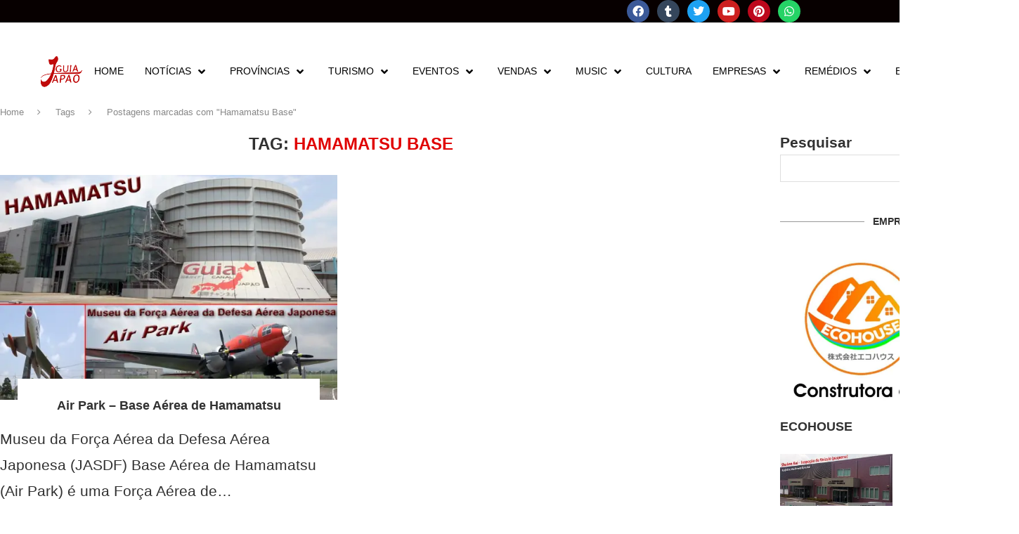

--- FILE ---
content_type: text/html; charset=UTF-8
request_url: https://guiajapao.live/tag/hamamatsu-base/
body_size: 41697
content:
<!DOCTYPE html>
<html lang="pt-BR" prefix="og: https://ogp.me/ns#">
<head>
	<meta charset="UTF-8">
	<meta name="viewport" content="width=device-width, initial-scale=1.0, viewport-fit=cover" />		<link rel='preconnect' href='https://fonts.googleapis.com' />
<link rel='preconnect' href='https://fonts.gstatic.com' />
<meta http-equiv='x-dns-prefetch-control' content='on'>
<link rel='dns-prefetch' href='//fonts.googleapis.com' />
<link rel='dns-prefetch' href='//fonts.gstatic.com' />
<link rel='dns-prefetch' href='//s.gravatar.com' />
<link rel='dns-prefetch' href='//www.google-analytics.com' />
		<style>.penci-library-modal-btn {margin-left: 5px;background: #33ad67;vertical-align: top;font-size: 0 !important;}.penci-library-modal-btn:before {content: '';width: 16px;height: 16px;background-image: url('https://guiajapao.live/wp-content/themes/soledad/images/penci-icon.png');background-position: center;background-size: contain;background-repeat: no-repeat;}#penci-library-modal .penci-elementor-template-library-template-name {text-align: right;flex: 1 0 0%;}</style>
		<style>img:is([sizes="auto" i], [sizes^="auto," i]) { contain-intrinsic-size: 3000px 1500px }</style>
	
<!-- Otimização para mecanismos de pesquisa pelo Rank Math - https://rankmath.com/ -->
<title>Hamamatsu Base - Guia Japão</title>
<meta name="description" content="O Japão mais próximo de você!"/>
<meta name="robots" content="follow, index, max-snippet:-1, max-video-preview:-1, max-image-preview:large"/>
<link rel="canonical" href="https://guiajapao.live/tag/hamamatsu-base/" />
<meta property="og:locale" content="pt_BR" />
<meta property="og:type" content="article" />
<meta property="og:title" content="Hamamatsu Base - Guia Japão" />
<meta property="og:description" content="O Japão mais próximo de você!" />
<meta property="og:url" content="https://guiajapao.live/tag/hamamatsu-base/" />
<meta property="og:site_name" content="Guia Japão" />
<meta property="article:publisher" content="http://www.facebook.com/canaljapao" />
<meta property="og:image" content="https://i0.wp.com/guiajapao.live/wp-content/uploads/2022/02/Guia-Japao-Oficial.png" />
<meta property="og:image:secure_url" content="https://i0.wp.com/guiajapao.live/wp-content/uploads/2022/02/Guia-Japao-Oficial.png" />
<meta property="og:image:width" content="1170" />
<meta property="og:image:height" content="874" />
<meta property="og:image:type" content="image/png" />
<meta name="twitter:card" content="summary_large_image" />
<meta name="twitter:title" content="Hamamatsu Base - Guia Japão" />
<meta name="twitter:description" content="O Japão mais próximo de você!" />
<meta name="twitter:image" content="https://i0.wp.com/guiajapao.live/wp-content/uploads/2022/02/Guia-Japao-Oficial.png" />
<meta name="twitter:label1" content="Posts" />
<meta name="twitter:data1" content="1" />
<!-- /Plugin de SEO Rank Math para WordPress -->

<link rel='dns-prefetch' href='//www.youtube.com' />
<link rel='dns-prefetch' href='//secure.gravatar.com' />
<link rel='dns-prefetch' href='//stats.wp.com' />
<link rel='dns-prefetch' href='//fonts.googleapis.com' />
<link rel='dns-prefetch' href='//jetpack.wordpress.com' />
<link rel='dns-prefetch' href='//s0.wp.com' />
<link rel='dns-prefetch' href='//public-api.wordpress.com' />
<link rel='dns-prefetch' href='//0.gravatar.com' />
<link rel='dns-prefetch' href='//1.gravatar.com' />
<link rel='dns-prefetch' href='//2.gravatar.com' />
<link rel='dns-prefetch' href='//widgets.wp.com' />
<link rel='preconnect' href='//i0.wp.com' />
<link rel='preconnect' href='//c0.wp.com' />
<link rel="alternate" type="application/rss+xml" title="Feed para Guia Japão &raquo;" href="https://guiajapao.live/feed/" />
<link rel="alternate" type="application/rss+xml" title="Feed de comentários para Guia Japão &raquo;" href="https://guiajapao.live/comments/feed/" />
<link rel="alternate" type="application/rss+xml" title="Feed de tag para Guia Japão &raquo; Hamamatsu Base" href="https://guiajapao.live/tag/hamamatsu-base/feed/" />
<link rel='stylesheet' id='wp-block-library-css' href='https://c0.wp.com/c/6.8.1/wp-includes/css/dist/block-library/style.min.css' type='text/css' media='all' />
<style id='wp-block-library-theme-inline-css' type='text/css'>
.wp-block-audio :where(figcaption){color:#555;font-size:13px;text-align:center}.is-dark-theme .wp-block-audio :where(figcaption){color:#ffffffa6}.wp-block-audio{margin:0 0 1em}.wp-block-code{border:1px solid #ccc;border-radius:4px;font-family:Menlo,Consolas,monaco,monospace;padding:.8em 1em}.wp-block-embed :where(figcaption){color:#555;font-size:13px;text-align:center}.is-dark-theme .wp-block-embed :where(figcaption){color:#ffffffa6}.wp-block-embed{margin:0 0 1em}.blocks-gallery-caption{color:#555;font-size:13px;text-align:center}.is-dark-theme .blocks-gallery-caption{color:#ffffffa6}:root :where(.wp-block-image figcaption){color:#555;font-size:13px;text-align:center}.is-dark-theme :root :where(.wp-block-image figcaption){color:#ffffffa6}.wp-block-image{margin:0 0 1em}.wp-block-pullquote{border-bottom:4px solid;border-top:4px solid;color:currentColor;margin-bottom:1.75em}.wp-block-pullquote cite,.wp-block-pullquote footer,.wp-block-pullquote__citation{color:currentColor;font-size:.8125em;font-style:normal;text-transform:uppercase}.wp-block-quote{border-left:.25em solid;margin:0 0 1.75em;padding-left:1em}.wp-block-quote cite,.wp-block-quote footer{color:currentColor;font-size:.8125em;font-style:normal;position:relative}.wp-block-quote:where(.has-text-align-right){border-left:none;border-right:.25em solid;padding-left:0;padding-right:1em}.wp-block-quote:where(.has-text-align-center){border:none;padding-left:0}.wp-block-quote.is-large,.wp-block-quote.is-style-large,.wp-block-quote:where(.is-style-plain){border:none}.wp-block-search .wp-block-search__label{font-weight:700}.wp-block-search__button{border:1px solid #ccc;padding:.375em .625em}:where(.wp-block-group.has-background){padding:1.25em 2.375em}.wp-block-separator.has-css-opacity{opacity:.4}.wp-block-separator{border:none;border-bottom:2px solid;margin-left:auto;margin-right:auto}.wp-block-separator.has-alpha-channel-opacity{opacity:1}.wp-block-separator:not(.is-style-wide):not(.is-style-dots){width:100px}.wp-block-separator.has-background:not(.is-style-dots){border-bottom:none;height:1px}.wp-block-separator.has-background:not(.is-style-wide):not(.is-style-dots){height:2px}.wp-block-table{margin:0 0 1em}.wp-block-table td,.wp-block-table th{word-break:normal}.wp-block-table :where(figcaption){color:#555;font-size:13px;text-align:center}.is-dark-theme .wp-block-table :where(figcaption){color:#ffffffa6}.wp-block-video :where(figcaption){color:#555;font-size:13px;text-align:center}.is-dark-theme .wp-block-video :where(figcaption){color:#ffffffa6}.wp-block-video{margin:0 0 1em}:root :where(.wp-block-template-part.has-background){margin-bottom:0;margin-top:0;padding:1.25em 2.375em}
</style>
<style id='classic-theme-styles-inline-css' type='text/css'>
/*! This file is auto-generated */
.wp-block-button__link{color:#fff;background-color:#32373c;border-radius:9999px;box-shadow:none;text-decoration:none;padding:calc(.667em + 2px) calc(1.333em + 2px);font-size:1.125em}.wp-block-file__button{background:#32373c;color:#fff;text-decoration:none}
</style>
<style id='global-styles-inline-css' type='text/css'>
:root{--wp--preset--aspect-ratio--square: 1;--wp--preset--aspect-ratio--4-3: 4/3;--wp--preset--aspect-ratio--3-4: 3/4;--wp--preset--aspect-ratio--3-2: 3/2;--wp--preset--aspect-ratio--2-3: 2/3;--wp--preset--aspect-ratio--16-9: 16/9;--wp--preset--aspect-ratio--9-16: 9/16;--wp--preset--color--black: #000000;--wp--preset--color--cyan-bluish-gray: #abb8c3;--wp--preset--color--white: #ffffff;--wp--preset--color--pale-pink: #f78da7;--wp--preset--color--vivid-red: #cf2e2e;--wp--preset--color--luminous-vivid-orange: #ff6900;--wp--preset--color--luminous-vivid-amber: #fcb900;--wp--preset--color--light-green-cyan: #7bdcb5;--wp--preset--color--vivid-green-cyan: #00d084;--wp--preset--color--pale-cyan-blue: #8ed1fc;--wp--preset--color--vivid-cyan-blue: #0693e3;--wp--preset--color--vivid-purple: #9b51e0;--wp--preset--gradient--vivid-cyan-blue-to-vivid-purple: linear-gradient(135deg,rgba(6,147,227,1) 0%,rgb(155,81,224) 100%);--wp--preset--gradient--light-green-cyan-to-vivid-green-cyan: linear-gradient(135deg,rgb(122,220,180) 0%,rgb(0,208,130) 100%);--wp--preset--gradient--luminous-vivid-amber-to-luminous-vivid-orange: linear-gradient(135deg,rgba(252,185,0,1) 0%,rgba(255,105,0,1) 100%);--wp--preset--gradient--luminous-vivid-orange-to-vivid-red: linear-gradient(135deg,rgba(255,105,0,1) 0%,rgb(207,46,46) 100%);--wp--preset--gradient--very-light-gray-to-cyan-bluish-gray: linear-gradient(135deg,rgb(238,238,238) 0%,rgb(169,184,195) 100%);--wp--preset--gradient--cool-to-warm-spectrum: linear-gradient(135deg,rgb(74,234,220) 0%,rgb(151,120,209) 20%,rgb(207,42,186) 40%,rgb(238,44,130) 60%,rgb(251,105,98) 80%,rgb(254,248,76) 100%);--wp--preset--gradient--blush-light-purple: linear-gradient(135deg,rgb(255,206,236) 0%,rgb(152,150,240) 100%);--wp--preset--gradient--blush-bordeaux: linear-gradient(135deg,rgb(254,205,165) 0%,rgb(254,45,45) 50%,rgb(107,0,62) 100%);--wp--preset--gradient--luminous-dusk: linear-gradient(135deg,rgb(255,203,112) 0%,rgb(199,81,192) 50%,rgb(65,88,208) 100%);--wp--preset--gradient--pale-ocean: linear-gradient(135deg,rgb(255,245,203) 0%,rgb(182,227,212) 50%,rgb(51,167,181) 100%);--wp--preset--gradient--electric-grass: linear-gradient(135deg,rgb(202,248,128) 0%,rgb(113,206,126) 100%);--wp--preset--gradient--midnight: linear-gradient(135deg,rgb(2,3,129) 0%,rgb(40,116,252) 100%);--wp--preset--font-size--small: 12px;--wp--preset--font-size--medium: 20px;--wp--preset--font-size--large: 32px;--wp--preset--font-size--x-large: 42px;--wp--preset--font-size--normal: 14px;--wp--preset--font-size--huge: 42px;--wp--preset--spacing--20: 0.44rem;--wp--preset--spacing--30: 0.67rem;--wp--preset--spacing--40: 1rem;--wp--preset--spacing--50: 1.5rem;--wp--preset--spacing--60: 2.25rem;--wp--preset--spacing--70: 3.38rem;--wp--preset--spacing--80: 5.06rem;--wp--preset--shadow--natural: 6px 6px 9px rgba(0, 0, 0, 0.2);--wp--preset--shadow--deep: 12px 12px 50px rgba(0, 0, 0, 0.4);--wp--preset--shadow--sharp: 6px 6px 0px rgba(0, 0, 0, 0.2);--wp--preset--shadow--outlined: 6px 6px 0px -3px rgba(255, 255, 255, 1), 6px 6px rgba(0, 0, 0, 1);--wp--preset--shadow--crisp: 6px 6px 0px rgba(0, 0, 0, 1);}:where(.is-layout-flex){gap: 0.5em;}:where(.is-layout-grid){gap: 0.5em;}body .is-layout-flex{display: flex;}.is-layout-flex{flex-wrap: wrap;align-items: center;}.is-layout-flex > :is(*, div){margin: 0;}body .is-layout-grid{display: grid;}.is-layout-grid > :is(*, div){margin: 0;}:where(.wp-block-columns.is-layout-flex){gap: 2em;}:where(.wp-block-columns.is-layout-grid){gap: 2em;}:where(.wp-block-post-template.is-layout-flex){gap: 1.25em;}:where(.wp-block-post-template.is-layout-grid){gap: 1.25em;}.has-black-color{color: var(--wp--preset--color--black) !important;}.has-cyan-bluish-gray-color{color: var(--wp--preset--color--cyan-bluish-gray) !important;}.has-white-color{color: var(--wp--preset--color--white) !important;}.has-pale-pink-color{color: var(--wp--preset--color--pale-pink) !important;}.has-vivid-red-color{color: var(--wp--preset--color--vivid-red) !important;}.has-luminous-vivid-orange-color{color: var(--wp--preset--color--luminous-vivid-orange) !important;}.has-luminous-vivid-amber-color{color: var(--wp--preset--color--luminous-vivid-amber) !important;}.has-light-green-cyan-color{color: var(--wp--preset--color--light-green-cyan) !important;}.has-vivid-green-cyan-color{color: var(--wp--preset--color--vivid-green-cyan) !important;}.has-pale-cyan-blue-color{color: var(--wp--preset--color--pale-cyan-blue) !important;}.has-vivid-cyan-blue-color{color: var(--wp--preset--color--vivid-cyan-blue) !important;}.has-vivid-purple-color{color: var(--wp--preset--color--vivid-purple) !important;}.has-black-background-color{background-color: var(--wp--preset--color--black) !important;}.has-cyan-bluish-gray-background-color{background-color: var(--wp--preset--color--cyan-bluish-gray) !important;}.has-white-background-color{background-color: var(--wp--preset--color--white) !important;}.has-pale-pink-background-color{background-color: var(--wp--preset--color--pale-pink) !important;}.has-vivid-red-background-color{background-color: var(--wp--preset--color--vivid-red) !important;}.has-luminous-vivid-orange-background-color{background-color: var(--wp--preset--color--luminous-vivid-orange) !important;}.has-luminous-vivid-amber-background-color{background-color: var(--wp--preset--color--luminous-vivid-amber) !important;}.has-light-green-cyan-background-color{background-color: var(--wp--preset--color--light-green-cyan) !important;}.has-vivid-green-cyan-background-color{background-color: var(--wp--preset--color--vivid-green-cyan) !important;}.has-pale-cyan-blue-background-color{background-color: var(--wp--preset--color--pale-cyan-blue) !important;}.has-vivid-cyan-blue-background-color{background-color: var(--wp--preset--color--vivid-cyan-blue) !important;}.has-vivid-purple-background-color{background-color: var(--wp--preset--color--vivid-purple) !important;}.has-black-border-color{border-color: var(--wp--preset--color--black) !important;}.has-cyan-bluish-gray-border-color{border-color: var(--wp--preset--color--cyan-bluish-gray) !important;}.has-white-border-color{border-color: var(--wp--preset--color--white) !important;}.has-pale-pink-border-color{border-color: var(--wp--preset--color--pale-pink) !important;}.has-vivid-red-border-color{border-color: var(--wp--preset--color--vivid-red) !important;}.has-luminous-vivid-orange-border-color{border-color: var(--wp--preset--color--luminous-vivid-orange) !important;}.has-luminous-vivid-amber-border-color{border-color: var(--wp--preset--color--luminous-vivid-amber) !important;}.has-light-green-cyan-border-color{border-color: var(--wp--preset--color--light-green-cyan) !important;}.has-vivid-green-cyan-border-color{border-color: var(--wp--preset--color--vivid-green-cyan) !important;}.has-pale-cyan-blue-border-color{border-color: var(--wp--preset--color--pale-cyan-blue) !important;}.has-vivid-cyan-blue-border-color{border-color: var(--wp--preset--color--vivid-cyan-blue) !important;}.has-vivid-purple-border-color{border-color: var(--wp--preset--color--vivid-purple) !important;}.has-vivid-cyan-blue-to-vivid-purple-gradient-background{background: var(--wp--preset--gradient--vivid-cyan-blue-to-vivid-purple) !important;}.has-light-green-cyan-to-vivid-green-cyan-gradient-background{background: var(--wp--preset--gradient--light-green-cyan-to-vivid-green-cyan) !important;}.has-luminous-vivid-amber-to-luminous-vivid-orange-gradient-background{background: var(--wp--preset--gradient--luminous-vivid-amber-to-luminous-vivid-orange) !important;}.has-luminous-vivid-orange-to-vivid-red-gradient-background{background: var(--wp--preset--gradient--luminous-vivid-orange-to-vivid-red) !important;}.has-very-light-gray-to-cyan-bluish-gray-gradient-background{background: var(--wp--preset--gradient--very-light-gray-to-cyan-bluish-gray) !important;}.has-cool-to-warm-spectrum-gradient-background{background: var(--wp--preset--gradient--cool-to-warm-spectrum) !important;}.has-blush-light-purple-gradient-background{background: var(--wp--preset--gradient--blush-light-purple) !important;}.has-blush-bordeaux-gradient-background{background: var(--wp--preset--gradient--blush-bordeaux) !important;}.has-luminous-dusk-gradient-background{background: var(--wp--preset--gradient--luminous-dusk) !important;}.has-pale-ocean-gradient-background{background: var(--wp--preset--gradient--pale-ocean) !important;}.has-electric-grass-gradient-background{background: var(--wp--preset--gradient--electric-grass) !important;}.has-midnight-gradient-background{background: var(--wp--preset--gradient--midnight) !important;}.has-small-font-size{font-size: var(--wp--preset--font-size--small) !important;}.has-medium-font-size{font-size: var(--wp--preset--font-size--medium) !important;}.has-large-font-size{font-size: var(--wp--preset--font-size--large) !important;}.has-x-large-font-size{font-size: var(--wp--preset--font-size--x-large) !important;}
:where(.wp-block-post-template.is-layout-flex){gap: 1.25em;}:where(.wp-block-post-template.is-layout-grid){gap: 1.25em;}
:where(.wp-block-columns.is-layout-flex){gap: 2em;}:where(.wp-block-columns.is-layout-grid){gap: 2em;}
:root :where(.wp-block-pullquote){font-size: 1.5em;line-height: 1.6;}
</style>
<link rel='stylesheet' id='groovy-menu-style-css' href='https://guiajapao.live/wp-content/plugins/groovy-menu/assets/style/frontend.css' type='text/css' media='all' />
<link rel='stylesheet' id='groovy-menu-style-fonts-groovy-28328-css' href='https://guiajapao.live/wp-content/uploads/groovy/fonts/groovy-28328.css' type='text/css' media='all' />
<link rel='stylesheet' id='groovy-menu-style-fonts-groovy-69018-css' href='https://guiajapao.live/wp-content/uploads/groovy/fonts/groovy-69018.css' type='text/css' media='all' />
<link rel='stylesheet' id='groovy-menu-style-fonts-groovy-socicon-css' href='https://guiajapao.live/wp-content/uploads/groovy/fonts/groovy-socicon.css' type='text/css' media='all' />
<link rel='stylesheet' id='groovy-menu-font-awesome-css' href='https://guiajapao.live/wp-content/plugins/groovy-menu/assets/style/fontawesome.css' type='text/css' media='all' crossorigin='anonymous' />
<link rel='preload' as='font' crossorigin='anonymous' id='groovy-menu-font-awesome-file-css' href='https://guiajapao.live/wp-content/plugins/groovy-menu/assets/fonts/fontawesome-webfont.woff2?v=4.7.0' type='font/woff2' media='all' />
<link rel='stylesheet' id='groovy-menu-font-internal-css' href='https://guiajapao.live/wp-content/plugins/groovy-menu/assets/style/font-internal.css' type='text/css' media='all' crossorigin='anonymous' />
<link rel='preload' as='font' crossorigin='anonymous' id='groovy-menu-font-internal-file-css' href='https://guiajapao.live/wp-content/plugins/groovy-menu/assets/fonts/crane-font.woff?hhxb42' type='font/woff' media='all' />
<link rel='stylesheet' id='kk-star-ratings-css' href='https://guiajapao.live/wp-content/plugins/kk-star-ratings/src/core/public/css/kk-star-ratings.min.css' type='text/css' media='all' />
<link rel='stylesheet' id='penci-oswald-css' href='//fonts.googleapis.com/css?family=Oswald%3A400&#038;display=swap' type='text/css' media='all' />
<link rel='stylesheet' id='penci-fonts-css' href='https://fonts.googleapis.com/css?family=-apple-system%3A300%2C300italic%2C400%2C400italic%2C500%2C500italic%2C600%2C600italic%2C700%2C700italic%2C800%2C800italic%26subset%3Dlatin%2Ccyrillic%2Ccyrillic-ext%2Cgreek%2Cgreek-ext%2Clatin-ext&#038;display=swap' type='text/css' media='all' />
<link rel='stylesheet' id='penci-main-style-css' href='https://guiajapao.live/wp-content/themes/soledad/main.css' type='text/css' media='all' />
<link rel='stylesheet' id='penci-font-awesomeold-css' href='https://guiajapao.live/wp-content/themes/soledad/css/font-awesome.4.7.0.swap.min.css' type='text/css' media='all' />
<link rel='stylesheet' id='penci_icon-css' href='https://guiajapao.live/wp-content/themes/soledad/css/penci-icon.css' type='text/css' media='all' />
<link rel='stylesheet' id='penci_style-css' href='https://guiajapao.live/wp-content/themes/soledad/style.css' type='text/css' media='all' />
<link rel='stylesheet' id='penci_social_counter-css' href='https://guiajapao.live/wp-content/themes/soledad/css/social-counter.css' type='text/css' media='all' />
<link rel='stylesheet' id='elementor-icons-css' href='https://guiajapao.live/wp-content/plugins/elementor/assets/lib/eicons/css/elementor-icons.min.css' type='text/css' media='all' />
<link rel='stylesheet' id='elementor-frontend-css' href='https://guiajapao.live/wp-content/plugins/elementor/assets/css/frontend.min.css' type='text/css' media='all' />
<style id='elementor-frontend-inline-css' type='text/css'>
.elementor-kit-26330{--e-global-color-primary:#E32E2E;--e-global-color-secondary:#54595F;--e-global-color-text:#7A7A7A;--e-global-color-accent:#C90000;--e-global-typography-primary-font-family:"Arial";--e-global-typography-primary-font-weight:600;--e-global-typography-secondary-font-family:"Roboto Slab";--e-global-typography-secondary-font-weight:400;--e-global-typography-text-font-family:"Arial";--e-global-typography-text-font-weight:400;--e-global-typography-accent-font-family:"Roboto";--e-global-typography-accent-font-weight:500;}.elementor-kit-26330 e-page-transition{background-color:#FFBC7D;}.elementor-kit-26330 p{margin-bottom:11px;}.elementor-kit-26330 button,.elementor-kit-26330 input[type="button"],.elementor-kit-26330 input[type="submit"],.elementor-kit-26330 .elementor-button{text-shadow:0px 0px 10px rgba(0,0,0,0.3);}.elementor-section.elementor-section-boxed > .elementor-container{max-width:1500px;}.e-con{--container-max-width:1500px;}.elementor-widget:not(:last-child){margin-block-end:20px;}.elementor-element{--widgets-spacing:20px 20px;--widgets-spacing-row:20px;--widgets-spacing-column:20px;}{}h1.entry-title{display:var(--page-title-display);}.elementor-lightbox{--lightbox-header-icons-size:0px;--lightbox-navigation-icons-size:0px;}@media(max-width:1024px){.elementor-section.elementor-section-boxed > .elementor-container{max-width:1024px;}.e-con{--container-max-width:1024px;}}@media(max-width:767px){.elementor-section.elementor-section-boxed > .elementor-container{max-width:767px;}.e-con{--container-max-width:767px;}}
.elementor-27154 .elementor-element.elementor-element-30627b8 > .elementor-container > .elementor-column > .elementor-widget-wrap{align-content:center;align-items:center;}.elementor-27154 .elementor-element.elementor-element-30627b8:not(.elementor-motion-effects-element-type-background), .elementor-27154 .elementor-element.elementor-element-30627b8 > .elementor-motion-effects-container > .elementor-motion-effects-layer{background-color:#070000;}.elementor-27154 .elementor-element.elementor-element-30627b8{transition:background 0.3s, border 0.3s, border-radius 0.3s, box-shadow 0.3s;}.elementor-27154 .elementor-element.elementor-element-30627b8 > .elementor-background-overlay{transition:background 0.3s, border-radius 0.3s, opacity 0.3s;}.elementor-widget-nav-menu .elementor-nav-menu .elementor-item{font-family:var( --e-global-typography-primary-font-family ), Sans-serif;font-weight:var( --e-global-typography-primary-font-weight );}.elementor-widget-nav-menu .elementor-nav-menu--main .elementor-item{color:var( --e-global-color-text );fill:var( --e-global-color-text );}.elementor-widget-nav-menu .elementor-nav-menu--main .elementor-item:hover,
					.elementor-widget-nav-menu .elementor-nav-menu--main .elementor-item.elementor-item-active,
					.elementor-widget-nav-menu .elementor-nav-menu--main .elementor-item.highlighted,
					.elementor-widget-nav-menu .elementor-nav-menu--main .elementor-item:focus{color:var( --e-global-color-accent );fill:var( --e-global-color-accent );}.elementor-widget-nav-menu .elementor-nav-menu--main:not(.e--pointer-framed) .elementor-item:before,
					.elementor-widget-nav-menu .elementor-nav-menu--main:not(.e--pointer-framed) .elementor-item:after{background-color:var( --e-global-color-accent );}.elementor-widget-nav-menu .e--pointer-framed .elementor-item:before,
					.elementor-widget-nav-menu .e--pointer-framed .elementor-item:after{border-color:var( --e-global-color-accent );}.elementor-widget-nav-menu{--e-nav-menu-divider-color:var( --e-global-color-text );}.elementor-widget-nav-menu .elementor-nav-menu--dropdown .elementor-item, .elementor-widget-nav-menu .elementor-nav-menu--dropdown  .elementor-sub-item{font-family:var( --e-global-typography-accent-font-family ), Sans-serif;font-weight:var( --e-global-typography-accent-font-weight );}.elementor-27154 .elementor-element.elementor-element-9cab779 .elementor-menu-toggle{margin:0 auto;}.elementor-27154 .elementor-element.elementor-element-9cab779 .elementor-nav-menu--main .elementor-item{color:#FFFFFF;fill:#FFFFFF;}.elementor-27154 .elementor-element.elementor-element-9cab779 .elementor-nav-menu--main .elementor-item:hover,
					.elementor-27154 .elementor-element.elementor-element-9cab779 .elementor-nav-menu--main .elementor-item.elementor-item-active,
					.elementor-27154 .elementor-element.elementor-element-9cab779 .elementor-nav-menu--main .elementor-item.highlighted,
					.elementor-27154 .elementor-element.elementor-element-9cab779 .elementor-nav-menu--main .elementor-item:focus{color:#FF0000;fill:#FF0000;}.elementor-27154 .elementor-element.elementor-element-9cab779 .elementor-nav-menu--main:not(.e--pointer-framed) .elementor-item:before,
					.elementor-27154 .elementor-element.elementor-element-9cab779 .elementor-nav-menu--main:not(.e--pointer-framed) .elementor-item:after{background-color:#FFFFFF;}.elementor-27154 .elementor-element.elementor-element-9cab779 .e--pointer-framed .elementor-item:before,
					.elementor-27154 .elementor-element.elementor-element-9cab779 .e--pointer-framed .elementor-item:after{border-color:#FFFFFF;}.elementor-27154 .elementor-element.elementor-element-de304c1{--grid-template-columns:repeat(0, auto);--icon-size:16px;--grid-column-gap:5px;--grid-row-gap:0px;}.elementor-27154 .elementor-element.elementor-element-de304c1 .elementor-widget-container{text-align:center;}.elementor-27154 .elementor-element.elementor-element-c775857{--display:flex;--flex-direction:row;--container-widget-width:initial;--container-widget-height:100%;--container-widget-flex-grow:1;--container-widget-align-self:stretch;--flex-wrap-mobile:wrap;--gap:0px 0px;--row-gap:0px;--column-gap:0px;}.elementor-27154 .elementor-element.elementor-element-8ed0bbd{--display:flex;--flex-direction:column;--container-widget-width:100%;--container-widget-height:initial;--container-widget-flex-grow:0;--container-widget-align-self:initial;--flex-wrap-mobile:wrap;}.elementor-theme-builder-content-area{height:400px;}.elementor-location-header:before, .elementor-location-footer:before{content:"";display:table;clear:both;}@media(min-width:768px){.elementor-27154 .elementor-element.elementor-element-4536133{width:58.795%;}.elementor-27154 .elementor-element.elementor-element-1361d4c{width:41.143%;}.elementor-27154 .elementor-element.elementor-element-8ed0bbd{--width:100%;}}
.elementor-28662 .elementor-element.elementor-element-8800278:not(.elementor-motion-effects-element-type-background), .elementor-28662 .elementor-element.elementor-element-8800278 > .elementor-motion-effects-container > .elementor-motion-effects-layer{background-color:#000000;}.elementor-28662 .elementor-element.elementor-element-8800278{border-style:solid;border-width:5px 0px 0px 0px;border-color:#e82a00;transition:background 0.3s, border 0.3s, border-radius 0.3s, box-shadow 0.3s;padding:50px 0px 20px 0px;}.elementor-28662 .elementor-element.elementor-element-8800278 > .elementor-background-overlay{transition:background 0.3s, border-radius 0.3s, opacity 0.3s;}.elementor-widget-heading .elementor-heading-title{font-family:var( --e-global-typography-primary-font-family ), Sans-serif;font-weight:var( --e-global-typography-primary-font-weight );color:var( --e-global-color-primary );}.elementor-28662 .elementor-element.elementor-element-158b9c2 .elementor-heading-title{font-size:18px;font-weight:500;color:#ffffff;}.elementor-widget-icon-list .elementor-icon-list-item:not(:last-child):after{border-color:var( --e-global-color-text );}.elementor-widget-icon-list .elementor-icon-list-icon i{color:var( --e-global-color-primary );}.elementor-widget-icon-list .elementor-icon-list-icon svg{fill:var( --e-global-color-primary );}.elementor-widget-icon-list .elementor-icon-list-item > .elementor-icon-list-text, .elementor-widget-icon-list .elementor-icon-list-item > a{font-family:var( --e-global-typography-text-font-family ), Sans-serif;font-weight:var( --e-global-typography-text-font-weight );}.elementor-widget-icon-list .elementor-icon-list-text{color:var( --e-global-color-secondary );}.elementor-28662 .elementor-element.elementor-element-bc48ac5{width:var( --container-widget-width, 96.016% );max-width:96.016%;--container-widget-width:96.016%;--container-widget-flex-grow:0;--icon-vertical-offset:0px;}.elementor-28662 .elementor-element.elementor-element-bc48ac5.elementor-element{--flex-grow:0;--flex-shrink:0;}.elementor-28662 .elementor-element.elementor-element-bc48ac5 .elementor-icon-list-items:not(.elementor-inline-items) .elementor-icon-list-item:not(:last-child){padding-bottom:calc(5px/2);}.elementor-28662 .elementor-element.elementor-element-bc48ac5 .elementor-icon-list-items:not(.elementor-inline-items) .elementor-icon-list-item:not(:first-child){margin-top:calc(5px/2);}.elementor-28662 .elementor-element.elementor-element-bc48ac5 .elementor-icon-list-items.elementor-inline-items .elementor-icon-list-item{margin-right:calc(5px/2);margin-left:calc(5px/2);}.elementor-28662 .elementor-element.elementor-element-bc48ac5 .elementor-icon-list-items.elementor-inline-items{margin-right:calc(-5px/2);margin-left:calc(-5px/2);}body.rtl .elementor-28662 .elementor-element.elementor-element-bc48ac5 .elementor-icon-list-items.elementor-inline-items .elementor-icon-list-item:after{left:calc(-5px/2);}body:not(.rtl) .elementor-28662 .elementor-element.elementor-element-bc48ac5 .elementor-icon-list-items.elementor-inline-items .elementor-icon-list-item:after{right:calc(-5px/2);}.elementor-28662 .elementor-element.elementor-element-bc48ac5 .elementor-icon-list-icon i{color:#ffffff;transition:color 0.3s;}.elementor-28662 .elementor-element.elementor-element-bc48ac5 .elementor-icon-list-icon svg{fill:#ffffff;transition:fill 0.3s;}.elementor-28662 .elementor-element.elementor-element-bc48ac5 .elementor-icon-list-icon{padding-right:15px;}.elementor-28662 .elementor-element.elementor-element-bc48ac5 .elementor-icon-list-item > .elementor-icon-list-text, .elementor-28662 .elementor-element.elementor-element-bc48ac5 .elementor-icon-list-item > a{font-size:14px;font-weight:300;}.elementor-28662 .elementor-element.elementor-element-bc48ac5 .elementor-icon-list-text{color:rgba(255,255,255,0.79);transition:color 0.3s;}.elementor-28662 .elementor-element.elementor-element-72c3133 .elementor-heading-title{font-size:18px;font-weight:500;color:#ffffff;}.elementor-28662 .elementor-element.elementor-element-29b95b2{width:var( --container-widget-width, 98.243% );max-width:98.243%;--container-widget-width:98.243%;--container-widget-flex-grow:0;--icon-vertical-offset:0px;}.elementor-28662 .elementor-element.elementor-element-29b95b2.elementor-element{--flex-grow:0;--flex-shrink:0;}.elementor-28662 .elementor-element.elementor-element-29b95b2 .elementor-icon-list-items:not(.elementor-inline-items) .elementor-icon-list-item:not(:last-child){padding-bottom:calc(5px/2);}.elementor-28662 .elementor-element.elementor-element-29b95b2 .elementor-icon-list-items:not(.elementor-inline-items) .elementor-icon-list-item:not(:first-child){margin-top:calc(5px/2);}.elementor-28662 .elementor-element.elementor-element-29b95b2 .elementor-icon-list-items.elementor-inline-items .elementor-icon-list-item{margin-right:calc(5px/2);margin-left:calc(5px/2);}.elementor-28662 .elementor-element.elementor-element-29b95b2 .elementor-icon-list-items.elementor-inline-items{margin-right:calc(-5px/2);margin-left:calc(-5px/2);}body.rtl .elementor-28662 .elementor-element.elementor-element-29b95b2 .elementor-icon-list-items.elementor-inline-items .elementor-icon-list-item:after{left:calc(-5px/2);}body:not(.rtl) .elementor-28662 .elementor-element.elementor-element-29b95b2 .elementor-icon-list-items.elementor-inline-items .elementor-icon-list-item:after{right:calc(-5px/2);}.elementor-28662 .elementor-element.elementor-element-29b95b2 .elementor-icon-list-icon i{color:#ffffff;transition:color 0.3s;}.elementor-28662 .elementor-element.elementor-element-29b95b2 .elementor-icon-list-icon svg{fill:#ffffff;transition:fill 0.3s;}.elementor-28662 .elementor-element.elementor-element-29b95b2 .elementor-icon-list-icon{padding-right:0px;}.elementor-28662 .elementor-element.elementor-element-29b95b2 .elementor-icon-list-item > .elementor-icon-list-text, .elementor-28662 .elementor-element.elementor-element-29b95b2 .elementor-icon-list-item > a{font-size:14px;font-weight:300;}.elementor-28662 .elementor-element.elementor-element-29b95b2 .elementor-icon-list-text{color:rgba(255,255,255,0.79);transition:color 0.3s;}.elementor-28662 .elementor-element.elementor-element-cbd428c .elementor-heading-title{font-size:18px;font-weight:500;color:#ffffff;}.elementor-28662 .elementor-element.elementor-element-244889d{width:var( --container-widget-width, 92.398% );max-width:92.398%;--container-widget-width:92.398%;--container-widget-flex-grow:0;--e-icon-list-icon-size:0px;--icon-vertical-offset:0px;}.elementor-28662 .elementor-element.elementor-element-244889d.elementor-element{--flex-grow:0;--flex-shrink:0;}.elementor-28662 .elementor-element.elementor-element-244889d .elementor-icon-list-items:not(.elementor-inline-items) .elementor-icon-list-item:not(:last-child){padding-bottom:calc(5px/2);}.elementor-28662 .elementor-element.elementor-element-244889d .elementor-icon-list-items:not(.elementor-inline-items) .elementor-icon-list-item:not(:first-child){margin-top:calc(5px/2);}.elementor-28662 .elementor-element.elementor-element-244889d .elementor-icon-list-items.elementor-inline-items .elementor-icon-list-item{margin-right:calc(5px/2);margin-left:calc(5px/2);}.elementor-28662 .elementor-element.elementor-element-244889d .elementor-icon-list-items.elementor-inline-items{margin-right:calc(-5px/2);margin-left:calc(-5px/2);}body.rtl .elementor-28662 .elementor-element.elementor-element-244889d .elementor-icon-list-items.elementor-inline-items .elementor-icon-list-item:after{left:calc(-5px/2);}body:not(.rtl) .elementor-28662 .elementor-element.elementor-element-244889d .elementor-icon-list-items.elementor-inline-items .elementor-icon-list-item:after{right:calc(-5px/2);}.elementor-28662 .elementor-element.elementor-element-244889d .elementor-icon-list-icon i{transition:color 0.3s;}.elementor-28662 .elementor-element.elementor-element-244889d .elementor-icon-list-icon svg{transition:fill 0.3s;}.elementor-28662 .elementor-element.elementor-element-244889d .elementor-icon-list-icon{padding-right:0px;}.elementor-28662 .elementor-element.elementor-element-244889d .elementor-icon-list-item > .elementor-icon-list-text, .elementor-28662 .elementor-element.elementor-element-244889d .elementor-icon-list-item > a{font-size:14px;font-weight:300;}.elementor-28662 .elementor-element.elementor-element-244889d .elementor-icon-list-text{color:rgba(255,255,255,0.79);transition:color 0.3s;}.elementor-28662 .elementor-element.elementor-element-f8c7a16 .elementor-heading-title{font-size:18px;font-weight:500;color:#ffffff;}.elementor-28662 .elementor-element.elementor-element-61da567 .elementor-icon-list-items:not(.elementor-inline-items) .elementor-icon-list-item:not(:last-child){padding-bottom:calc(5px/2);}.elementor-28662 .elementor-element.elementor-element-61da567 .elementor-icon-list-items:not(.elementor-inline-items) .elementor-icon-list-item:not(:first-child){margin-top:calc(5px/2);}.elementor-28662 .elementor-element.elementor-element-61da567 .elementor-icon-list-items.elementor-inline-items .elementor-icon-list-item{margin-right:calc(5px/2);margin-left:calc(5px/2);}.elementor-28662 .elementor-element.elementor-element-61da567 .elementor-icon-list-items.elementor-inline-items{margin-right:calc(-5px/2);margin-left:calc(-5px/2);}body.rtl .elementor-28662 .elementor-element.elementor-element-61da567 .elementor-icon-list-items.elementor-inline-items .elementor-icon-list-item:after{left:calc(-5px/2);}body:not(.rtl) .elementor-28662 .elementor-element.elementor-element-61da567 .elementor-icon-list-items.elementor-inline-items .elementor-icon-list-item:after{right:calc(-5px/2);}.elementor-28662 .elementor-element.elementor-element-61da567 .elementor-icon-list-icon i{transition:color 0.3s;}.elementor-28662 .elementor-element.elementor-element-61da567 .elementor-icon-list-icon svg{transition:fill 0.3s;}.elementor-28662 .elementor-element.elementor-element-61da567{--e-icon-list-icon-size:0px;--icon-vertical-offset:0px;}.elementor-28662 .elementor-element.elementor-element-61da567 .elementor-icon-list-icon{padding-right:0px;}.elementor-28662 .elementor-element.elementor-element-61da567 .elementor-icon-list-item > .elementor-icon-list-text, .elementor-28662 .elementor-element.elementor-element-61da567 .elementor-icon-list-item > a{font-size:14px;font-weight:300;}.elementor-28662 .elementor-element.elementor-element-61da567 .elementor-icon-list-text{color:rgba(255,255,255,0.79);transition:color 0.3s;}.elementor-28662 .elementor-element.elementor-element-1942a75.elementor-element{--align-self:flex-start;}.elementor-28662 .elementor-element.elementor-element-1942a75{font-size:16px;font-weight:200;}.elementor-28662 .elementor-element.elementor-element-1942a75 .penci-border-arrow .inner-arrow{font-size:10px;font-weight:400;}.elementor-28662 .elementor-element.elementor-element-7c1e99e{width:var( --container-widget-width, 100.737% );max-width:100.737%;--container-widget-width:100.737%;--container-widget-flex-grow:0;}.elementor-28662 .elementor-element.elementor-element-7c1e99e.elementor-element{--flex-grow:0;--flex-shrink:0;}.elementor-28662 .elementor-element.elementor-element-1d4fa29d > .elementor-container > .elementor-column > .elementor-widget-wrap{align-content:center;align-items:center;}.elementor-28662 .elementor-element.elementor-element-1d4fa29d > .elementor-container{max-width:1568px;}.elementor-28662 .elementor-element.elementor-element-1d4fa29d{border-style:solid;border-width:1px 0px 0px 0px;border-color:rgba(255,255,255,0.25);margin-top:80px;margin-bottom:0px;padding:20px 0px 0px 0px;}.elementor-28662 .elementor-element.elementor-element-787db640 > .elementor-element-populated{color:#FFFFFF;}.elementor-28662 .elementor-element.elementor-element-124f82d4 > .elementor-widget-container{margin:0px 0px 0px 0px;}.elementor-28662 .elementor-element.elementor-element-124f82d4{text-align:justify;}.elementor-28662 .elementor-element.elementor-element-124f82d4 .elementor-heading-title{font-family:var( --e-global-typography-primary-font-family ), Sans-serif;font-weight:var( --e-global-typography-primary-font-weight );}.elementor-theme-builder-content-area{height:400px;}.elementor-location-header:before, .elementor-location-footer:before{content:"";display:table;clear:both;}@media(max-width:1024px){.elementor-28662 .elementor-element.elementor-element-8800278{padding:30px 10px 30px 10px;}.elementor-28662 .elementor-element.elementor-element-bc48ac5 .elementor-icon-list-item > .elementor-icon-list-text, .elementor-28662 .elementor-element.elementor-element-bc48ac5 .elementor-icon-list-item > a{font-size:13px;}.elementor-28662 .elementor-element.elementor-element-29b95b2 .elementor-icon-list-item > .elementor-icon-list-text, .elementor-28662 .elementor-element.elementor-element-29b95b2 .elementor-icon-list-item > a{font-size:13px;}.elementor-28662 .elementor-element.elementor-element-244889d .elementor-icon-list-item > .elementor-icon-list-text, .elementor-28662 .elementor-element.elementor-element-244889d .elementor-icon-list-item > a{font-size:13px;}.elementor-28662 .elementor-element.elementor-element-61da567 .elementor-icon-list-item > .elementor-icon-list-text, .elementor-28662 .elementor-element.elementor-element-61da567 .elementor-icon-list-item > a{font-size:13px;}}@media(max-width:767px){.elementor-28662 .elementor-element.elementor-element-8800278{padding:20px 20px 20px 20px;}.elementor-28662 .elementor-element.elementor-element-33d9d15b > .elementor-element-populated{padding:0px 0px 0px 0px;}.elementor-28662 .elementor-element.elementor-element-8383b29{width:50%;}.elementor-28662 .elementor-element.elementor-element-8383b29 > .elementor-element-populated{margin:20px 0px 0px 0px;--e-column-margin-right:0px;--e-column-margin-left:0px;}.elementor-28662 .elementor-element.elementor-element-22751e9{width:50%;}.elementor-28662 .elementor-element.elementor-element-22751e9 > .elementor-element-populated{margin:20px 0px 0px 0px;--e-column-margin-right:0px;--e-column-margin-left:0px;}.elementor-28662 .elementor-element.elementor-element-8fdbdbc{width:50%;}.elementor-28662 .elementor-element.elementor-element-f522289{width:50%;}.elementor-28662 .elementor-element.elementor-element-f522289 > .elementor-element-populated{margin:20px 0px 0px 0px;--e-column-margin-right:0px;--e-column-margin-left:0px;}.elementor-28662 .elementor-element.elementor-element-4ff65d3{width:50%;}.elementor-28662 .elementor-element.elementor-element-4ff65d3 > .elementor-element-populated{margin:20px 0px 0px 0px;--e-column-margin-right:0px;--e-column-margin-left:0px;}.elementor-28662 .elementor-element.elementor-element-1d4fa29d{margin-top:0px;margin-bottom:0px;}.elementor-28662 .elementor-element.elementor-element-124f82d4{text-align:center;}}@media(min-width:768px){.elementor-28662 .elementor-element.elementor-element-8383b29{width:10.593%;}.elementor-28662 .elementor-element.elementor-element-22751e9{width:16.65%;}.elementor-28662 .elementor-element.elementor-element-8fdbdbc{width:12.388%;}.elementor-28662 .elementor-element.elementor-element-2be1a80{width:13.411%;}.elementor-28662 .elementor-element.elementor-element-f522289{width:20.591%;}.elementor-28662 .elementor-element.elementor-element-4ff65d3{width:29.234%;}.elementor-28662 .elementor-element.elementor-element-787db640{width:47.399%;}.elementor-28662 .elementor-element.elementor-element-8512a89{width:52.433%;}}@media(max-width:1024px) and (min-width:768px){.elementor-28662 .elementor-element.elementor-element-2be1a80{width:30%;}.elementor-28662 .elementor-element.elementor-element-787db640{width:70%;}}
</style>
<link rel='stylesheet' id='post-grid-elementor-addon-main-css' href='https://guiajapao.live/wp-content/plugins/post-grid-elementor-addon/assets/css/main.css' type='text/css' media='all' />
<link rel='stylesheet' id='font-awesome-5-all-css' href='https://guiajapao.live/wp-content/plugins/elementor/assets/lib/font-awesome/css/all.min.css' type='text/css' media='all' />
<link rel='stylesheet' id='font-awesome-4-shim-css' href='https://guiajapao.live/wp-content/plugins/elementor/assets/lib/font-awesome/css/v4-shims.min.css' type='text/css' media='all' />
<link rel='stylesheet' id='widget-nav-menu-css' href='https://guiajapao.live/wp-content/plugins/elementor-pro/assets/css/widget-nav-menu.min.css' type='text/css' media='all' />
<link rel='stylesheet' id='widget-social-icons-css' href='https://guiajapao.live/wp-content/plugins/elementor/assets/css/widget-social-icons.min.css' type='text/css' media='all' />
<link rel='stylesheet' id='e-apple-webkit-css' href='https://guiajapao.live/wp-content/plugins/elementor/assets/css/conditionals/apple-webkit.min.css' type='text/css' media='all' />
<link rel='stylesheet' id='widget-heading-css' href='https://guiajapao.live/wp-content/plugins/elementor/assets/css/widget-heading.min.css' type='text/css' media='all' />
<link rel='stylesheet' id='widget-icon-list-css' href='https://guiajapao.live/wp-content/plugins/elementor/assets/css/widget-icon-list.min.css' type='text/css' media='all' />
<style id='akismet-widget-style-inline-css' type='text/css'>

			.a-stats {
				--akismet-color-mid-green: #357b49;
				--akismet-color-white: #fff;
				--akismet-color-light-grey: #f6f7f7;

				max-width: 350px;
				width: auto;
			}

			.a-stats * {
				all: unset;
				box-sizing: border-box;
			}

			.a-stats strong {
				font-weight: 600;
			}

			.a-stats a.a-stats__link,
			.a-stats a.a-stats__link:visited,
			.a-stats a.a-stats__link:active {
				background: var(--akismet-color-mid-green);
				border: none;
				box-shadow: none;
				border-radius: 8px;
				color: var(--akismet-color-white);
				cursor: pointer;
				display: block;
				font-family: -apple-system, BlinkMacSystemFont, 'Segoe UI', 'Roboto', 'Oxygen-Sans', 'Ubuntu', 'Cantarell', 'Helvetica Neue', sans-serif;
				font-weight: 500;
				padding: 12px;
				text-align: center;
				text-decoration: none;
				transition: all 0.2s ease;
			}

			/* Extra specificity to deal with TwentyTwentyOne focus style */
			.widget .a-stats a.a-stats__link:focus {
				background: var(--akismet-color-mid-green);
				color: var(--akismet-color-white);
				text-decoration: none;
			}

			.a-stats a.a-stats__link:hover {
				filter: brightness(110%);
				box-shadow: 0 4px 12px rgba(0, 0, 0, 0.06), 0 0 2px rgba(0, 0, 0, 0.16);
			}

			.a-stats .count {
				color: var(--akismet-color-white);
				display: block;
				font-size: 1.5em;
				line-height: 1.4;
				padding: 0 13px;
				white-space: nowrap;
			}
		
</style>
<link rel='stylesheet' id='groovy-menu-preset-style-32211-css' href='https://guiajapao.live/wp-content/uploads/groovy/preset_32211.css' type='text/css' media='all' />
<link rel='stylesheet' id='penci-recipe-css-css' href='https://guiajapao.live/wp-content/plugins/penci-recipe/css/recipe.css' type='text/css' media='all' />
<link rel='stylesheet' id='wps-visitor-style-css' href='https://guiajapao.live/wp-content/plugins/wps-visitor-counter/styles/css/default.css' type='text/css' media='all' />
<link rel='stylesheet' id='penci-soledad-customizer-css' href='//guiajapao.live/wp-content/uploads/pencidesign/customizer-style.min.css?version=1762311870' type='text/css' media='all' />
<link rel='stylesheet' id='elementor-gf-local-robotoslab-css' href='https://guiajapao.live/wp-content/uploads/elementor/google-fonts/css/robotoslab.css' type='text/css' media='all' />
<link rel='stylesheet' id='elementor-gf-local-roboto-css' href='https://guiajapao.live/wp-content/uploads/elementor/google-fonts/css/roboto.css' type='text/css' media='all' />
<link rel='stylesheet' id='elementor-icons-shared-0-css' href='https://guiajapao.live/wp-content/plugins/elementor/assets/lib/font-awesome/css/fontawesome.min.css' type='text/css' media='all' />
<link rel='stylesheet' id='elementor-icons-fa-solid-css' href='https://guiajapao.live/wp-content/plugins/elementor/assets/lib/font-awesome/css/solid.min.css' type='text/css' media='all' />
<link rel='stylesheet' id='elementor-icons-fa-brands-css' href='https://guiajapao.live/wp-content/plugins/elementor/assets/lib/font-awesome/css/brands.min.css' type='text/css' media='all' />
<script type="text/javascript" src="https://c0.wp.com/c/6.8.1/wp-includes/js/jquery/jquery.min.js" id="jquery-core-js"></script>
<script type="text/javascript" src="https://c0.wp.com/c/6.8.1/wp-includes/js/jquery/jquery-migrate.min.js" id="jquery-migrate-js"></script>
<script type="text/javascript" src="https://guiajapao.live/wp-content/plugins/elementor/assets/lib/font-awesome/js/v4-shims.min.js" id="font-awesome-4-shim-js"></script>
<script type="text/javascript" id="wps-js-extra">
/* <![CDATA[ */
var wpspagevisit = {"ajaxurl":"https:\/\/guiajapao.live\/wp-admin\/admin-ajax.php","ajax_nonce":"29fc0b4667"};
/* ]]> */
</script>
<script type="text/javascript" src="https://guiajapao.live/wp-content/plugins/wps-visitor-counter/styles/js/custom.js" id="wps-js"></script>
<link rel="https://api.w.org/" href="https://guiajapao.live/wp-json/" /><link rel="alternate" title="JSON" type="application/json" href="https://guiajapao.live/wp-json/wp/v2/tags/236" /><link rel="EditURI" type="application/rsd+xml" title="RSD" href="https://guiajapao.live/xmlrpc.php?rsd" />
<meta name="generator" content="WordPress 6.8.1" />
	<style type="text/css">
																											</style>
		<style>img#wpstats{display:none}</style>
		<script>var portfolioDataJs = portfolioDataJs || [];</script><!-- Global site tag (gtag.js) - Google Analytics -->
<script async src="https://www.googletagmanager.com/gtag/js?id=UA-127501029-1"></script>
<script>
  window.dataLayer = window.dataLayer || [];
  function gtag(){dataLayer.push(arguments);}
  gtag('js', new Date());

  gtag('config', 'UA-127501029-1');
</script><script>
var penciBlocksArray=[];
var portfolioDataJs = portfolioDataJs || [];var PENCILOCALCACHE = {};
		(function () {
				"use strict";
		
				PENCILOCALCACHE = {
					data: {},
					remove: function ( ajaxFilterItem ) {
						delete PENCILOCALCACHE.data[ajaxFilterItem];
					},
					exist: function ( ajaxFilterItem ) {
						return PENCILOCALCACHE.data.hasOwnProperty( ajaxFilterItem ) && PENCILOCALCACHE.data[ajaxFilterItem] !== null;
					},
					get: function ( ajaxFilterItem ) {
						return PENCILOCALCACHE.data[ajaxFilterItem];
					},
					set: function ( ajaxFilterItem, cachedData ) {
						PENCILOCALCACHE.remove( ajaxFilterItem );
						PENCILOCALCACHE.data[ajaxFilterItem] = cachedData;
					}
				};
			}
		)();function penciBlock() {
		    this.atts_json = '';
		    this.content = '';
		}</script>
<script type="application/ld+json">{
    "@context": "https:\/\/schema.org\/",
    "@type": "organization",
    "@id": "#organization",
    "logo": {
        "@type": "ImageObject",
        "url": "https:\/\/guiajapao.live\/wp-content\/uploads\/2021\/10\/Guia-Japao-Oficial-c-sombra.png"
    },
    "url": "https:\/\/guiajapao.live\/",
    "name": "Guia Jap\u00e3o",
    "description": "O Jap\u00e3o mais pr\u00f3ximo de voc\u00ea!"
}</script><script type="application/ld+json">{
    "@context": "https:\/\/schema.org\/",
    "@type": "WebSite",
    "name": "Guia Jap\u00e3o",
    "alternateName": "O Jap\u00e3o mais pr\u00f3ximo de voc\u00ea!",
    "url": "https:\/\/guiajapao.live\/"
}</script><script type="application/ld+json">{
    "@context": "https:\/\/schema.org\/",
    "@type": "BreadcrumbList",
    "itemListElement": [
        {
            "@type": "ListItem",
            "position": 1,
            "item": {
                "@id": "https:\/\/guiajapao.live",
                "name": "Home"
            }
        },
        {
            "@type": "ListItem",
            "position": 2,
            "item": {
                "@id": "https:\/\/guiajapao.live\/tag\/hamamatsu-base\/",
                "name": "Hamamatsu Base"
            }
        }
    ]
}</script><meta name="generator" content="Elementor 3.29.2; features: e_local_google_fonts; settings: css_print_method-internal, google_font-enabled, font_display-auto">
<!-- Google tag (gtag.js) -->
<script async src="https://www.googletagmanager.com/gtag/js?id=G-E5QWBZTX9L"></script>
<script>
  window.dataLayer = window.dataLayer || [];
  function gtag(){dataLayer.push(arguments);}
  gtag('js', new Date());

  gtag('config', 'G-E5QWBZTX9L');
</script>
			<style>
				.e-con.e-parent:nth-of-type(n+4):not(.e-lazyloaded):not(.e-no-lazyload),
				.e-con.e-parent:nth-of-type(n+4):not(.e-lazyloaded):not(.e-no-lazyload) * {
					background-image: none !important;
				}
				@media screen and (max-height: 1024px) {
					.e-con.e-parent:nth-of-type(n+3):not(.e-lazyloaded):not(.e-no-lazyload),
					.e-con.e-parent:nth-of-type(n+3):not(.e-lazyloaded):not(.e-no-lazyload) * {
						background-image: none !important;
					}
				}
				@media screen and (max-height: 640px) {
					.e-con.e-parent:nth-of-type(n+2):not(.e-lazyloaded):not(.e-no-lazyload),
					.e-con.e-parent:nth-of-type(n+2):not(.e-lazyloaded):not(.e-no-lazyload) * {
						background-image: none !important;
					}
				}
			</style>
				<style type="text/css">
				.penci-recipe-tagged .prt-icon span, .penci-recipe-action-buttons .penci-recipe-button:hover{ background-color:#e00000; }																																																																																															</style>
	<link rel="icon" href="https://guiajapao.live/wp-content/uploads/2022/01/Guia-Japao-Oficial-fundo-amarelo.png" sizes="32x32" />
<link rel="icon" href="https://guiajapao.live/wp-content/uploads/2022/01/Guia-Japao-Oficial-fundo-amarelo.png" sizes="192x192" />
<link rel="apple-touch-icon" href="https://guiajapao.live/wp-content/uploads/2022/01/Guia-Japao-Oficial-fundo-amarelo.png" />
<meta name="msapplication-TileImage" content="https://guiajapao.live/wp-content/uploads/2022/01/Guia-Japao-Oficial-fundo-amarelo.png" />

</head>
<body class="archive tag tag-hamamatsu-base tag-236 wp-custom-logo wp-theme-soledad groovy_menu_2-6-3 metaslider-plugin soledad-ver-8-1-9 pclight-mode pcmn-drdw-style-slide_down pchds-default elementor-default elementor-kit-26330">
		<div data-elementor-type="header" data-elementor-id="27154" class="elementor elementor-27154 elementor-location-header" data-elementor-post-type="elementor_library">
					<section class="penci-section penci-disSticky penci-structure-20 elementor-section elementor-top-section elementor-element elementor-element-30627b8 elementor-section-full_width elementor-section-content-middle elementor-section-stretched elementor-section-height-default elementor-section-height-default" data-id="30627b8" data-element_type="section" data-settings="{&quot;stretch_section&quot;:&quot;section-stretched&quot;,&quot;background_background&quot;:&quot;classic&quot;}">
						<div class="elementor-container elementor-column-gap-no">
					<div class="penci-ercol-50 penci-ercol-order-1 penci-sticky-ct  elementor-column elementor-col-50 elementor-top-column elementor-element elementor-element-4536133" data-id="4536133" data-element_type="column">
			<div class="elementor-widget-wrap elementor-element-populated">
							</div>
		</div>
				<div class="penci-ercol-50 penci-ercol-order-2 penci-sticky-ct  elementor-column elementor-col-50 elementor-top-column elementor-element elementor-element-1361d4c" data-id="1361d4c" data-element_type="column">
			<div class="elementor-widget-wrap elementor-element-populated">
						<div class="elementor-element elementor-element-de304c1 elementor-shape-circle elementor-grid-0 e-grid-align-center elementor-widget elementor-widget-social-icons" data-id="de304c1" data-element_type="widget" data-widget_type="social-icons.default">
				<div class="elementor-widget-container">
							<div class="elementor-social-icons-wrapper elementor-grid" role="list">
							<span class="elementor-grid-item" role="listitem">
					<a class="elementor-icon elementor-social-icon elementor-social-icon-facebook elementor-repeater-item-7c37398" href="https://www.facebook.com/guiajpao/" target="_blank">
						<span class="elementor-screen-only">Facebook</span>
						<i class="fab fa-facebook"></i>					</a>
				</span>
							<span class="elementor-grid-item" role="listitem">
					<a class="elementor-icon elementor-social-icon elementor-social-icon-tumblr elementor-repeater-item-4022ac5" href="https://www.tumblr.com/blog/guiajapao" target="_blank">
						<span class="elementor-screen-only">Tumblr</span>
						<i class="fab fa-tumblr"></i>					</a>
				</span>
							<span class="elementor-grid-item" role="listitem">
					<a class="elementor-icon elementor-social-icon elementor-social-icon-twitter elementor-repeater-item-679e818" href="https://twitter.com/canaljapao" target="_blank">
						<span class="elementor-screen-only">Twitter</span>
						<i class="fab fa-twitter"></i>					</a>
				</span>
							<span class="elementor-grid-item" role="listitem">
					<a class="elementor-icon elementor-social-icon elementor-social-icon-youtube elementor-repeater-item-ca4565a" href="https://www.youtube.com/c/GuiaJapão" target="_blank">
						<span class="elementor-screen-only">Youtube</span>
						<i class="fab fa-youtube"></i>					</a>
				</span>
							<span class="elementor-grid-item" role="listitem">
					<a class="elementor-icon elementor-social-icon elementor-social-icon-pinterest elementor-repeater-item-a17bcfa" href="https://br.pinterest.com/GuiaJapao/canal-japao/" target="_blank">
						<span class="elementor-screen-only">Pinterest</span>
						<i class="fab fa-pinterest"></i>					</a>
				</span>
							<span class="elementor-grid-item" role="listitem">
					<a class="elementor-icon elementor-social-icon elementor-social-icon-whatsapp elementor-repeater-item-6846fa8" href="https://whats.link/guiajapo" target="_blank">
						<span class="elementor-screen-only">Whatsapp</span>
						<i class="fab fa-whatsapp"></i>					</a>
				</span>
					</div>
						</div>
				</div>
					</div>
		</div>
					</div>
		</section>
		<div class="elementor-element elementor-element-c775857 e-con-full e-flex e-con e-parent" data-id="c775857" data-element_type="container">
		<div class="elementor-element elementor-element-8ed0bbd e-con-full e-flex e-con e-child" data-id="8ed0bbd" data-element_type="container">
				<div class="elementor-element elementor-element-f500cb0 elementor-widget elementor-widget-groovy_menu_plugin" data-id="f500cb0" data-element_type="widget" data-widget_type="groovy_menu_plugin.default">
				<div class="elementor-widget-container">
					
	<header class="gm-navbar gm-preset-id-32211 gm-navbar--align-left gm-navbar--style-1 gm-top-links-align-right gm-navbar--toolbar-false gm-navbar--shadow-tiny gm-navbar--has-shadow-sticky gm-navbar--has-shadow-dropdown gm-navbar--shadow-dropdown-medium gm-dropdown-hover-style-shift-right gm-dropdown-appearance-animate-from-bottom gm-dropdown-with-scrollbar"
	        id="gm-696f773d4e18e" data-version="2.6.3">
		<div class="gm-wrapper"><div class="gm-inner">
				<div class="gm-inner-bg"></div>
				<div class="gm-container"><div class="gm-logo"><a href="https://guiajapao.live/" ><img src="https://i0.wp.com/guiajapao.live/wp-content/uploads/2021/10/Guia-Japao-Site.png?fit=140%2C100&#038;ssl=1" width="140" height="100" class="gm-logo__img gm-logo__img-default" alt="" /><img src="https://i0.wp.com/guiajapao.live/wp-content/uploads/2021/10/Guia-Japao-Site.png?fit=140%2C100&#038;ssl=1" width="140" height="100" class="gm-logo__img gm-logo__img-mobile" alt="" /></a></div><div class="gm-menu-btn gm-burger hamburger"><div class="hamburger-box"><div class="hamburger-inner"></div></div></div><div class="gm-main-menu-wrapper"><nav id="gm-main-menu"><ul id="menu-home" class="gm-navbar-nav"><li id="menu-item-26611" class="menu-item menu-item-type-custom menu-item-object-custom menu-item-home ajax-mega-menu gm-menu-item gm-menu-item--lvl-0"><a href="https://guiajapao.live/" class="gm-anchor"><span class="gm-menu-item__txt-wrapper"><span class="gm-menu-item__txt">Home</span></span></a></li>
<li id="menu-item-498" class="menu-item menu-item-type-taxonomy menu-item-object-category menu-item-has-children ajax-mega-menu gm-menu-item gm-menu-item--lvl-0 gm-dropdown"><a href="https://guiajapao.live/noticias/" class="gm-anchor gm-dropdown-toggle"><span class="gm-menu-item__txt-wrapper"><span class="gm-menu-item__txt">Notícias</span></span><span class="gm-caret" aria-label="dropdown"><i class="fa fa-fw fa-angle-down"></i></span></a>
<div class="gm-dropdown-menu-wrapper"><ul class="gm-dropdown-menu gm-dropdown-menu--lvl-1" >
	<li id="menu-item-4866" class="menu-item menu-item-type-taxonomy menu-item-object-category ajax-mega-menu gm-menu-item gm-menu-item--lvl-1"><a href="https://guiajapao.live/noticias/noticias-japao/" class="gm-anchor gm-menu-item__link"><span class="gm-menu-item__txt-wrapper"><span class="gm-menu-item__txt">Japão Notícias</span></span></a></li>
	<li id="menu-item-4865" class="menu-item menu-item-type-taxonomy menu-item-object-category ajax-mega-menu gm-menu-item gm-menu-item--lvl-1"><a href="https://guiajapao.live/noticias/direitos-trabalhistas/" class="gm-anchor gm-menu-item__link"><span class="gm-menu-item__txt-wrapper"><span class="gm-menu-item__txt">Direitos Trabalhistas</span></span></a></li>
	<li id="menu-item-4687" class="menu-item menu-item-type-taxonomy menu-item-object-category ajax-mega-menu gm-menu-item gm-menu-item--lvl-1"><a href="https://guiajapao.live/noticias/imigracao-japao/" class="gm-anchor gm-menu-item__link"><span class="gm-menu-item__txt-wrapper"><span class="gm-menu-item__txt">Imigração Japão</span></span></a></li>
	<li id="menu-item-21719" class="menu-item menu-item-type-taxonomy menu-item-object-category ajax-mega-menu gm-menu-item gm-menu-item--lvl-1"><a href="https://guiajapao.live/noticias/empresas-piores-e-melhores-no-japao/" class="gm-anchor gm-menu-item__link"><span class="gm-menu-item__txt-wrapper"><span class="gm-menu-item__txt">Empresas Piores e Melhores</span></span></a></li>
	<li id="menu-item-27390" class="menu-item menu-item-type-taxonomy menu-item-object-category ajax-mega-menu gm-menu-item gm-menu-item--lvl-1"><a href="https://guiajapao.live/noticias/curso-de-japones-gratuito/" class="gm-anchor gm-menu-item__link"><span class="gm-menu-item__txt-wrapper"><span class="gm-menu-item__txt">Curso de Japonês Gratuito</span></span></a></li>
	<li id="menu-item-39110" class="menu-item menu-item-type-taxonomy menu-item-object-category gm-menu-item gm-menu-item--lvl-1"><a href="https://guiajapao.live/comunidade/" class="gm-anchor gm-menu-item__link"><span class="gm-menu-item__txt-wrapper"><span class="gm-menu-item__txt">Comunidade</span></span></a></li>
	<li id="menu-item-581" class="menu-item menu-item-type-taxonomy menu-item-object-category ajax-mega-menu gm-menu-item gm-menu-item--lvl-1"><a href="https://guiajapao.live/noticias/culinaria/" class="gm-anchor gm-menu-item__link"><span class="gm-menu-item__txt-wrapper"><span class="gm-menu-item__txt">Culinária</span></span></a></li>
	<li id="menu-item-21572" class="menu-item menu-item-type-taxonomy menu-item-object-category ajax-mega-menu gm-menu-item gm-menu-item--lvl-1"><a href="https://guiajapao.live/noticias/auxilio/" class="gm-anchor gm-menu-item__link"><span class="gm-menu-item__txt-wrapper"><span class="gm-menu-item__txt">Auxílio</span></span></a></li>
	<li id="menu-item-26210" class="menu-item menu-item-type-taxonomy menu-item-object-category ajax-mega-menu gm-menu-item gm-menu-item--lvl-1"><a href="https://guiajapao.live/noticias/escola/" class="gm-anchor gm-menu-item__link"><span class="gm-menu-item__txt-wrapper"><span class="gm-menu-item__txt">Escola</span></span></a></li>
</ul></div>
</li>
<li id="menu-item-30146" class="menu-item menu-item-type-post_type menu-item-object-page menu-item-has-children ajax-mega-menu gm-menu-item gm-menu-item--lvl-0 gm-dropdown"><a href="https://guiajapao.live/provincias/" class="gm-anchor gm-dropdown-toggle"><span class="gm-menu-item__txt-wrapper"><span class="gm-menu-item__txt">Províncias</span></span><span class="gm-caret" aria-label="dropdown"><i class="fa fa-fw fa-angle-down"></i></span></a>
<div class="gm-dropdown-menu-wrapper"><ul class="gm-dropdown-menu gm-dropdown-menu--lvl-1" >
	<li id="menu-item-33646" class="menu-item menu-item-type-post_type menu-item-object-page menu-item-has-children gm-menu-item gm-menu-item--lvl-1 gm-dropdown gm-dropdown-submenu"><a href="https://guiajapao.live/aichi/" class="gm-anchor gm-dropdown-toggle gm-menu-item__link"><span class="gm-menu-item__txt-wrapper"><span class="gm-menu-item__txt">Aichi</span></span><span class="gm-caret" aria-label="submenu"><i class="fa fa-fw fa-angle-right"></i></span></a>
	<div class="gm-dropdown-menu-wrapper"><ul class="gm-dropdown-menu gm-dropdown-menu--lvl-2" >
		<li id="menu-item-31033" class="menu-item menu-item-type-post_type menu-item-object-page ajax-mega-menu gm-menu-item gm-menu-item--lvl-2"><a href="https://guiajapao.live/anjo/" class="gm-anchor gm-menu-item__link"><span class="gm-menu-item__txt-wrapper"><span class="gm-menu-item__txt">Anjo</span></span></a></li>
		<li id="menu-item-30342" class="menu-item menu-item-type-post_type menu-item-object-page ajax-mega-menu gm-menu-item gm-menu-item--lvl-2"><a href="https://guiajapao.live/chiryu/" class="gm-anchor gm-menu-item__link"><span class="gm-menu-item__txt-wrapper"><span class="gm-menu-item__txt">Chiryu</span></span></a></li>
		<li id="menu-item-32564" class="menu-item menu-item-type-post_type menu-item-object-page gm-menu-item gm-menu-item--lvl-2"><a href="https://guiajapao.live/chita/" class="gm-anchor gm-menu-item__link"><span class="gm-menu-item__txt-wrapper"><span class="gm-menu-item__txt">Chita</span></span></a></li>
		<li id="menu-item-37218" class="menu-item menu-item-type-post_type menu-item-object-page gm-menu-item gm-menu-item--lvl-2"><a href="https://guiajapao.live/gamagori/" class="gm-anchor gm-menu-item__link"><span class="gm-menu-item__txt-wrapper"><span class="gm-menu-item__txt">Gamagori</span></span></a></li>
		<li id="menu-item-32624" class="menu-item menu-item-type-post_type menu-item-object-page gm-menu-item gm-menu-item--lvl-2"><a href="https://guiajapao.live/handa/" class="gm-anchor gm-menu-item__link"><span class="gm-menu-item__txt-wrapper"><span class="gm-menu-item__txt">Handa</span></span></a></li>
		<li id="menu-item-32630" class="menu-item menu-item-type-post_type menu-item-object-page gm-menu-item gm-menu-item--lvl-2"><a href="https://guiajapao.live/hekinan/" class="gm-anchor gm-menu-item__link"><span class="gm-menu-item__txt-wrapper"><span class="gm-menu-item__txt">Hekinan</span></span></a></li>
		<li id="menu-item-32793" class="menu-item menu-item-type-post_type menu-item-object-page gm-menu-item gm-menu-item--lvl-2"><a href="https://guiajapao.live/ichinomiya/" class="gm-anchor gm-menu-item__link"><span class="gm-menu-item__txt-wrapper"><span class="gm-menu-item__txt">Ichinomiya</span></span></a></li>
		<li id="menu-item-32857" class="menu-item menu-item-type-post_type menu-item-object-page gm-menu-item gm-menu-item--lvl-2"><a href="https://guiajapao.live/inuyama/" class="gm-anchor gm-menu-item__link"><span class="gm-menu-item__txt-wrapper"><span class="gm-menu-item__txt">Inuyama</span></span></a></li>
		<li id="menu-item-32965" class="menu-item menu-item-type-post_type menu-item-object-page gm-menu-item gm-menu-item--lvl-2"><a href="https://guiajapao.live/kariya/" class="gm-anchor gm-menu-item__link"><span class="gm-menu-item__txt-wrapper"><span class="gm-menu-item__txt">Kariya</span></span></a></li>
		<li id="menu-item-47228" class="menu-item menu-item-type-post_type menu-item-object-page gm-menu-item gm-menu-item--lvl-2"><a href="https://guiajapao.live/kasugai/" class="gm-anchor gm-menu-item__link"><span class="gm-menu-item__txt-wrapper"><span class="gm-menu-item__txt">Kasugai</span></span></a></li>
		<li id="menu-item-33097" class="menu-item menu-item-type-post_type menu-item-object-page gm-menu-item gm-menu-item--lvl-2"><a href="https://guiajapao.live/komaki/" class="gm-anchor gm-menu-item__link"><span class="gm-menu-item__txt-wrapper"><span class="gm-menu-item__txt">Komaki</span></span></a></li>
		<li id="menu-item-34502" class="menu-item menu-item-type-post_type menu-item-object-page gm-menu-item gm-menu-item--lvl-2"><a href="https://guiajapao.live/konan/" class="gm-anchor gm-menu-item__link"><span class="gm-menu-item__txt-wrapper"><span class="gm-menu-item__txt">Konan</span></span></a></li>
		<li id="menu-item-33336" class="menu-item menu-item-type-post_type menu-item-object-page gm-menu-item gm-menu-item--lvl-2"><a href="https://guiajapao.live/kota/" class="gm-anchor gm-menu-item__link"><span class="gm-menu-item__txt-wrapper"><span class="gm-menu-item__txt">Kota</span></span></a></li>
		<li id="menu-item-33459" class="menu-item menu-item-type-post_type menu-item-object-page gm-menu-item gm-menu-item--lvl-2"><a href="https://guiajapao.live/mihama/" class="gm-anchor gm-menu-item__link"><span class="gm-menu-item__txt-wrapper"><span class="gm-menu-item__txt">Mihama</span></span></a></li>
		<li id="menu-item-30413" class="menu-item menu-item-type-post_type menu-item-object-page ajax-mega-menu gm-menu-item gm-menu-item--lvl-2"><a href="https://guiajapao.live/miyoshi/" class="gm-anchor gm-menu-item__link"><span class="gm-menu-item__txt-wrapper"><span class="gm-menu-item__txt">Miyoshi</span></span></a></li>
		<li id="menu-item-31216" class="menu-item menu-item-type-post_type menu-item-object-page ajax-mega-menu gm-menu-item gm-menu-item--lvl-2"><a href="https://guiajapao.live/nagoya/" class="gm-anchor gm-menu-item__link"><span class="gm-menu-item__txt-wrapper"><span class="gm-menu-item__txt">Nagoya</span></span></a></li>
		<li id="menu-item-33014" class="menu-item menu-item-type-post_type menu-item-object-page gm-menu-item gm-menu-item--lvl-2"><a href="https://guiajapao.live/nishio/" class="gm-anchor gm-menu-item__link"><span class="gm-menu-item__txt-wrapper"><span class="gm-menu-item__txt">Nishio</span></span></a></li>
		<li id="menu-item-33716" class="menu-item menu-item-type-post_type menu-item-object-page gm-menu-item gm-menu-item--lvl-2"><a href="https://guiajapao.live/nisshin/" class="gm-anchor gm-menu-item__link"><span class="gm-menu-item__txt-wrapper"><span class="gm-menu-item__txt">Nisshin</span></span></a></li>
		<li id="menu-item-33737" class="menu-item menu-item-type-post_type menu-item-object-page gm-menu-item gm-menu-item--lvl-2"><a href="https://guiajapao.live/obu/" class="gm-anchor gm-menu-item__link"><span class="gm-menu-item__txt-wrapper"><span class="gm-menu-item__txt">Obu</span></span></a></li>
		<li id="menu-item-33747" class="menu-item menu-item-type-post_type menu-item-object-page gm-menu-item gm-menu-item--lvl-2"><a href="https://guiajapao.live/okazaki/" class="gm-anchor gm-menu-item__link"><span class="gm-menu-item__txt-wrapper"><span class="gm-menu-item__txt">Okazaki</span></span></a></li>
		<li id="menu-item-33752" class="menu-item menu-item-type-post_type menu-item-object-page gm-menu-item gm-menu-item--lvl-2"><a href="https://guiajapao.live/owariasahi/" class="gm-anchor gm-menu-item__link"><span class="gm-menu-item__txt-wrapper"><span class="gm-menu-item__txt">Owariasahi</span></span></a></li>
		<li id="menu-item-33765" class="menu-item menu-item-type-post_type menu-item-object-page gm-menu-item gm-menu-item--lvl-2"><a href="https://guiajapao.live/seto/" class="gm-anchor gm-menu-item__link"><span class="gm-menu-item__txt-wrapper"><span class="gm-menu-item__txt">Seto</span></span></a></li>
		<li id="menu-item-33776" class="menu-item menu-item-type-post_type menu-item-object-page gm-menu-item gm-menu-item--lvl-2"><a href="https://guiajapao.live/shinshiro/" class="gm-anchor gm-menu-item__link"><span class="gm-menu-item__txt-wrapper"><span class="gm-menu-item__txt">Shinshiro</span></span></a></li>
		<li id="menu-item-48790" class="menu-item menu-item-type-post_type menu-item-object-page gm-menu-item gm-menu-item--lvl-2"><a href="https://guiajapao.live/shitara/" class="gm-anchor gm-menu-item__link"><span class="gm-menu-item__txt-wrapper"><span class="gm-menu-item__txt">Shitara</span></span></a></li>
		<li id="menu-item-33791" class="menu-item menu-item-type-post_type menu-item-object-page gm-menu-item gm-menu-item--lvl-2"><a href="https://guiajapao.live/tahara/" class="gm-anchor gm-menu-item__link"><span class="gm-menu-item__txt-wrapper"><span class="gm-menu-item__txt">Tahara</span></span></a></li>
		<li id="menu-item-33806" class="menu-item menu-item-type-post_type menu-item-object-page gm-menu-item gm-menu-item--lvl-2"><a href="https://guiajapao.live/takahama/" class="gm-anchor gm-menu-item__link"><span class="gm-menu-item__txt-wrapper"><span class="gm-menu-item__txt">Takahama</span></span></a></li>
		<li id="menu-item-33907" class="menu-item menu-item-type-post_type menu-item-object-page gm-menu-item gm-menu-item--lvl-2"><a href="https://guiajapao.live/togo/" class="gm-anchor gm-menu-item__link"><span class="gm-menu-item__txt-wrapper"><span class="gm-menu-item__txt">Togo</span></span></a></li>
		<li id="menu-item-34032" class="menu-item menu-item-type-post_type menu-item-object-page gm-menu-item gm-menu-item--lvl-2"><a href="https://guiajapao.live/tokai/" class="gm-anchor gm-menu-item__link"><span class="gm-menu-item__txt-wrapper"><span class="gm-menu-item__txt">Tokai</span></span></a></li>
		<li id="menu-item-49915" class="menu-item menu-item-type-post_type menu-item-object-page gm-menu-item gm-menu-item--lvl-2"><a href="https://guiajapao.live/tokoname/" class="gm-anchor gm-menu-item__link"><span class="gm-menu-item__txt-wrapper"><span class="gm-menu-item__txt">Tokoname</span></span></a></li>
		<li id="menu-item-34084" class="menu-item menu-item-type-post_type menu-item-object-page gm-menu-item gm-menu-item--lvl-2"><a href="https://guiajapao.live/toyoake/" class="gm-anchor gm-menu-item__link"><span class="gm-menu-item__txt-wrapper"><span class="gm-menu-item__txt">Toyoake</span></span></a></li>
		<li id="menu-item-34413" class="menu-item menu-item-type-post_type menu-item-object-page gm-menu-item gm-menu-item--lvl-2"><a href="https://guiajapao.live/toyohashi/" class="gm-anchor gm-menu-item__link"><span class="gm-menu-item__txt-wrapper"><span class="gm-menu-item__txt">Toyohashi</span></span></a></li>
		<li id="menu-item-34545" class="menu-item menu-item-type-post_type menu-item-object-page gm-menu-item gm-menu-item--lvl-2"><a href="https://guiajapao.live/toyokawa/" class="gm-anchor gm-menu-item__link"><span class="gm-menu-item__txt-wrapper"><span class="gm-menu-item__txt">Toyokawa</span></span></a></li>
		<li id="menu-item-30378" class="menu-item menu-item-type-post_type menu-item-object-page ajax-mega-menu gm-menu-item gm-menu-item--lvl-2"><a href="https://guiajapao.live/toyota/" class="gm-anchor gm-menu-item__link"><span class="gm-menu-item__txt-wrapper"><span class="gm-menu-item__txt">Toyota</span></span></a></li>
		<li id="menu-item-44654" class="menu-item menu-item-type-post_type menu-item-object-page gm-menu-item gm-menu-item--lvl-2"><a href="https://guiajapao.live/tsushima/" class="gm-anchor gm-menu-item__link"><span class="gm-menu-item__txt-wrapper"><span class="gm-menu-item__txt">Tsushima</span></span></a></li>
		<li id="menu-item-34486" class="menu-item menu-item-type-post_type menu-item-object-page gm-menu-item gm-menu-item--lvl-2"><a href="https://guiajapao.live/yatomi/" class="gm-anchor gm-menu-item__link"><span class="gm-menu-item__txt-wrapper"><span class="gm-menu-item__txt">Yatomi</span></span></a></li>
	</ul></div>
</li>
	<li id="menu-item-34634" class="menu-item menu-item-type-post_type menu-item-object-page menu-item-has-children gm-menu-item gm-menu-item--lvl-1 gm-dropdown gm-dropdown-submenu"><a href="https://guiajapao.live/fukui-ken/" class="gm-anchor gm-dropdown-toggle gm-menu-item__link"><span class="gm-menu-item__txt-wrapper"><span class="gm-menu-item__txt">Fukui</span></span><span class="gm-caret" aria-label="submenu"><i class="fa fa-fw fa-angle-right"></i></span></a>
	<div class="gm-dropdown-menu-wrapper"><ul class="gm-dropdown-menu gm-dropdown-menu--lvl-2" >
		<li id="menu-item-34742" class="menu-item menu-item-type-post_type menu-item-object-page gm-menu-item gm-menu-item--lvl-2"><a href="https://guiajapao.live/fukui/" class="gm-anchor gm-menu-item__link"><span class="gm-menu-item__txt-wrapper"><span class="gm-menu-item__txt">Fukui</span></span></a></li>
	</ul></div>
</li>
	<li id="menu-item-34771" class="menu-item menu-item-type-post_type menu-item-object-page menu-item-has-children gm-menu-item gm-menu-item--lvl-1 gm-dropdown gm-dropdown-submenu"><a href="https://guiajapao.live/gifu-ken/" class="gm-anchor gm-dropdown-toggle gm-menu-item__link"><span class="gm-menu-item__txt-wrapper"><span class="gm-menu-item__txt">Gifu</span></span><span class="gm-caret" aria-label="submenu"><i class="fa fa-fw fa-angle-right"></i></span></a>
	<div class="gm-dropdown-menu-wrapper"><ul class="gm-dropdown-menu gm-dropdown-menu--lvl-2" >
		<li id="menu-item-34867" class="menu-item menu-item-type-post_type menu-item-object-page gm-menu-item gm-menu-item--lvl-2"><a href="https://guiajapao.live/ena/" class="gm-anchor gm-menu-item__link"><span class="gm-menu-item__txt-wrapper"><span class="gm-menu-item__txt">Ena</span></span></a></li>
		<li id="menu-item-34912" class="menu-item menu-item-type-post_type menu-item-object-page gm-menu-item gm-menu-item--lvl-2"><a href="https://guiajapao.live/gifu/" class="gm-anchor gm-menu-item__link"><span class="gm-menu-item__txt-wrapper"><span class="gm-menu-item__txt">Gifu</span></span></a></li>
		<li id="menu-item-34844" class="menu-item menu-item-type-post_type menu-item-object-page gm-menu-item gm-menu-item--lvl-2"><a href="https://guiajapao.live/godo/" class="gm-anchor gm-menu-item__link"><span class="gm-menu-item__txt-wrapper"><span class="gm-menu-item__txt">Godo</span></span></a></li>
		<li id="menu-item-34967" class="menu-item menu-item-type-post_type menu-item-object-page gm-menu-item gm-menu-item--lvl-2"><a href="https://guiajapao.live/hashima/" class="gm-anchor gm-menu-item__link"><span class="gm-menu-item__txt-wrapper"><span class="gm-menu-item__txt">Hashima</span></span></a></li>
		<li id="menu-item-35094" class="menu-item menu-item-type-post_type menu-item-object-page gm-menu-item gm-menu-item--lvl-2"><a href="https://guiajapao.live/kaizu/" class="gm-anchor gm-menu-item__link"><span class="gm-menu-item__txt-wrapper"><span class="gm-menu-item__txt">Kaizu</span></span></a></li>
		<li id="menu-item-36731" class="menu-item menu-item-type-post_type menu-item-object-page gm-menu-item gm-menu-item--lvl-2"><a href="https://guiajapao.live/nakatsugawa/" class="gm-anchor gm-menu-item__link"><span class="gm-menu-item__txt-wrapper"><span class="gm-menu-item__txt">Nakatsugawa</span></span></a></li>
		<li id="menu-item-35829" class="menu-item menu-item-type-post_type menu-item-object-page gm-menu-item gm-menu-item--lvl-2"><a href="https://guiajapao.live/seki/" class="gm-anchor gm-menu-item__link"><span class="gm-menu-item__txt-wrapper"><span class="gm-menu-item__txt">Seki</span></span></a></li>
		<li id="menu-item-36059" class="menu-item menu-item-type-post_type menu-item-object-page gm-menu-item gm-menu-item--lvl-2"><a href="https://guiajapao.live/shirakawa/" class="gm-anchor gm-menu-item__link"><span class="gm-menu-item__txt-wrapper"><span class="gm-menu-item__txt">Shirakawa</span></span></a></li>
		<li id="menu-item-48475" class="menu-item menu-item-type-post_type menu-item-object-page gm-menu-item gm-menu-item--lvl-2"><a href="https://guiajapao.live/toki/" class="gm-anchor gm-menu-item__link"><span class="gm-menu-item__txt-wrapper"><span class="gm-menu-item__txt">Toki</span></span></a></li>
		<li id="menu-item-35682" class="menu-item menu-item-type-post_type menu-item-object-page gm-menu-item gm-menu-item--lvl-2"><a href="https://guiajapao.live/yaotsu/" class="gm-anchor gm-menu-item__link"><span class="gm-menu-item__txt-wrapper"><span class="gm-menu-item__txt">Yaotsu</span></span></a></li>
		<li id="menu-item-36713" class="menu-item menu-item-type-post_type menu-item-object-page gm-menu-item gm-menu-item--lvl-2"><a href="https://guiajapao.live/yoro/" class="gm-anchor gm-menu-item__link"><span class="gm-menu-item__txt-wrapper"><span class="gm-menu-item__txt">Yoro</span></span></a></li>
	</ul></div>
</li>
	<li id="menu-item-36085" class="menu-item menu-item-type-post_type menu-item-object-page menu-item-has-children gm-menu-item gm-menu-item--lvl-1 gm-dropdown gm-dropdown-submenu"><a href="https://guiajapao.live/mie/" class="gm-anchor gm-dropdown-toggle gm-menu-item__link"><span class="gm-menu-item__txt-wrapper"><span class="gm-menu-item__txt">Mie</span></span><span class="gm-caret" aria-label="submenu"><i class="fa fa-fw fa-angle-right"></i></span></a>
	<div class="gm-dropdown-menu-wrapper"><ul class="gm-dropdown-menu gm-dropdown-menu--lvl-2" >
		<li id="menu-item-33861" class="menu-item menu-item-type-post_type menu-item-object-page gm-menu-item gm-menu-item--lvl-2"><a href="https://guiajapao.live/inabe/" class="gm-anchor gm-menu-item__link"><span class="gm-menu-item__txt-wrapper"><span class="gm-menu-item__txt">Inabe</span></span></a></li>
		<li id="menu-item-36914" class="menu-item menu-item-type-post_type menu-item-object-page gm-menu-item gm-menu-item--lvl-2"><a href="https://guiajapao.live/ise/" class="gm-anchor gm-menu-item__link"><span class="gm-menu-item__txt-wrapper"><span class="gm-menu-item__txt">Ise</span></span></a></li>
		<li id="menu-item-36924" class="menu-item menu-item-type-post_type menu-item-object-page gm-menu-item gm-menu-item--lvl-2"><a href="https://guiajapao.live/kuwana/" class="gm-anchor gm-menu-item__link"><span class="gm-menu-item__txt-wrapper"><span class="gm-menu-item__txt">Kuwana</span></span></a></li>
		<li id="menu-item-36930" class="menu-item menu-item-type-post_type menu-item-object-page gm-menu-item gm-menu-item--lvl-2"><a href="https://guiajapao.live/suzuka/" class="gm-anchor gm-menu-item__link"><span class="gm-menu-item__txt-wrapper"><span class="gm-menu-item__txt">Suzuka</span></span></a></li>
		<li id="menu-item-35888" class="menu-item menu-item-type-post_type menu-item-object-page gm-menu-item gm-menu-item--lvl-2"><a href="https://guiajapao.live/toin/" class="gm-anchor gm-menu-item__link"><span class="gm-menu-item__txt-wrapper"><span class="gm-menu-item__txt">Toin</span></span></a></li>
		<li id="menu-item-36937" class="menu-item menu-item-type-post_type menu-item-object-page gm-menu-item gm-menu-item--lvl-2"><a href="https://guiajapao.live/tsu/" class="gm-anchor gm-menu-item__link"><span class="gm-menu-item__txt-wrapper"><span class="gm-menu-item__txt">Tsu</span></span></a></li>
	</ul></div>
</li>
	<li id="menu-item-35944" class="menu-item menu-item-type-post_type menu-item-object-page menu-item-has-children gm-menu-item gm-menu-item--lvl-1 gm-dropdown gm-dropdown-submenu"><a href="https://guiajapao.live/nagano-ken/" class="gm-anchor gm-dropdown-toggle gm-menu-item__link"><span class="gm-menu-item__txt-wrapper"><span class="gm-menu-item__txt">Nagano</span></span><span class="gm-caret" aria-label="submenu"><i class="fa fa-fw fa-angle-right"></i></span></a>
	<div class="gm-dropdown-menu-wrapper"><ul class="gm-dropdown-menu gm-dropdown-menu--lvl-2" >
		<li id="menu-item-36943" class="menu-item menu-item-type-post_type menu-item-object-page gm-menu-item gm-menu-item--lvl-2"><a href="https://guiajapao.live/chino/" class="gm-anchor gm-menu-item__link"><span class="gm-menu-item__txt-wrapper"><span class="gm-menu-item__txt">Chino</span></span></a></li>
		<li id="menu-item-36947" class="menu-item menu-item-type-post_type menu-item-object-page gm-menu-item gm-menu-item--lvl-2"><a href="https://guiajapao.live/iida/" class="gm-anchor gm-menu-item__link"><span class="gm-menu-item__txt-wrapper"><span class="gm-menu-item__txt">Iida</span></span></a></li>
		<li id="menu-item-36954" class="menu-item menu-item-type-post_type menu-item-object-page gm-menu-item gm-menu-item--lvl-2"><a href="https://guiajapao.live/nagano/" class="gm-anchor gm-menu-item__link"><span class="gm-menu-item__txt-wrapper"><span class="gm-menu-item__txt">Nagano</span></span></a></li>
		<li id="menu-item-36958" class="menu-item menu-item-type-post_type menu-item-object-page gm-menu-item gm-menu-item--lvl-2"><a href="https://guiajapao.live/shiojiri/" class="gm-anchor gm-menu-item__link"><span class="gm-menu-item__txt-wrapper"><span class="gm-menu-item__txt">Shiojiri</span></span></a></li>
		<li id="menu-item-35967" class="menu-item menu-item-type-post_type menu-item-object-page gm-menu-item gm-menu-item--lvl-2"><a href="https://guiajapao.live/tateshina/" class="gm-anchor gm-menu-item__link"><span class="gm-menu-item__txt-wrapper"><span class="gm-menu-item__txt">Tateshina</span></span></a></li>
	</ul></div>
</li>
	<li id="menu-item-36965" class="menu-item menu-item-type-post_type menu-item-object-page menu-item-has-children gm-menu-item gm-menu-item--lvl-1 gm-dropdown gm-dropdown-submenu"><a href="https://guiajapao.live/shiga/" class="gm-anchor gm-dropdown-toggle gm-menu-item__link"><span class="gm-menu-item__txt-wrapper"><span class="gm-menu-item__txt">Shiga</span></span><span class="gm-caret" aria-label="submenu"><i class="fa fa-fw fa-angle-right"></i></span></a>
	<div class="gm-dropdown-menu-wrapper"><ul class="gm-dropdown-menu gm-dropdown-menu--lvl-2" >
		<li id="menu-item-36969" class="menu-item menu-item-type-post_type menu-item-object-page gm-menu-item gm-menu-item--lvl-2"><a href="https://guiajapao.live/higashiomi/" class="gm-anchor gm-menu-item__link"><span class="gm-menu-item__txt-wrapper"><span class="gm-menu-item__txt">Higashiomi</span></span></a></li>
		<li id="menu-item-33832" class="menu-item menu-item-type-post_type menu-item-object-page gm-menu-item gm-menu-item--lvl-2"><a href="https://guiajapao.live/taga/" class="gm-anchor gm-menu-item__link"><span class="gm-menu-item__txt-wrapper"><span class="gm-menu-item__txt">Taga</span></span></a></li>
	</ul></div>
</li>
	<li id="menu-item-36838" class="menu-item menu-item-type-post_type menu-item-object-page menu-item-has-children gm-menu-item gm-menu-item--lvl-1 gm-dropdown gm-dropdown-submenu"><a href="https://guiajapao.live/shizuoka-ken/" class="gm-anchor gm-dropdown-toggle gm-menu-item__link"><span class="gm-menu-item__txt-wrapper"><span class="gm-menu-item__txt">Shizuoka</span></span><span class="gm-caret" aria-label="submenu"><i class="fa fa-fw fa-angle-right"></i></span></a>
	<div class="gm-dropdown-menu-wrapper"><ul class="gm-dropdown-menu gm-dropdown-menu--lvl-2" >
		<li id="menu-item-46036" class="menu-item menu-item-type-post_type menu-item-object-page gm-menu-item gm-menu-item--lvl-2"><a href="https://guiajapao.live/fujieda/" class="gm-anchor gm-menu-item__link"><span class="gm-menu-item__txt-wrapper"><span class="gm-menu-item__txt">Fujieda</span></span></a></li>
		<li id="menu-item-36979" class="menu-item menu-item-type-post_type menu-item-object-page gm-menu-item gm-menu-item--lvl-2"><a href="https://guiajapao.live/fujinomiya/" class="gm-anchor gm-menu-item__link"><span class="gm-menu-item__txt-wrapper"><span class="gm-menu-item__txt">Fujinomiya</span></span></a></li>
		<li id="menu-item-35671" class="menu-item menu-item-type-post_type menu-item-object-page gm-menu-item gm-menu-item--lvl-2"><a href="https://guiajapao.live/fukuroi/" class="gm-anchor gm-menu-item__link"><span class="gm-menu-item__txt-wrapper"><span class="gm-menu-item__txt">Fukuroi</span></span></a></li>
		<li id="menu-item-30717" class="menu-item menu-item-type-post_type menu-item-object-page ajax-mega-menu gm-menu-item gm-menu-item--lvl-2"><a href="https://guiajapao.live/gotenba/" class="gm-anchor gm-menu-item__link"><span class="gm-menu-item__txt-wrapper"><span class="gm-menu-item__txt">Gotenba</span></span></a></li>
		<li id="menu-item-30490" class="menu-item menu-item-type-post_type menu-item-object-page ajax-mega-menu gm-menu-item gm-menu-item--lvl-2"><a href="https://guiajapao.live/hamamatsu/" class="gm-anchor gm-menu-item__link"><span class="gm-menu-item__txt-wrapper"><span class="gm-menu-item__txt">Hamamatsu</span></span></a></li>
		<li id="menu-item-30503" class="menu-item menu-item-type-post_type menu-item-object-page ajax-mega-menu gm-menu-item gm-menu-item--lvl-2"><a href="https://guiajapao.live/iwata/" class="gm-anchor gm-menu-item__link"><span class="gm-menu-item__txt-wrapper"><span class="gm-menu-item__txt">Iwata</span></span></a></li>
		<li id="menu-item-36990" class="menu-item menu-item-type-post_type menu-item-object-page gm-menu-item gm-menu-item--lvl-2"><a href="https://guiajapao.live/izu/" class="gm-anchor gm-menu-item__link"><span class="gm-menu-item__txt-wrapper"><span class="gm-menu-item__txt">Izu</span></span></a></li>
		<li id="menu-item-36994" class="menu-item menu-item-type-post_type menu-item-object-page gm-menu-item gm-menu-item--lvl-2"><a href="https://guiajapao.live/kakegawa/" class="gm-anchor gm-menu-item__link"><span class="gm-menu-item__txt-wrapper"><span class="gm-menu-item__txt">Kakegawa</span></span></a></li>
		<li id="menu-item-46172" class="menu-item menu-item-type-post_type menu-item-object-page gm-menu-item gm-menu-item--lvl-2"><a href="https://guiajapao.live/kawanehon/" class="gm-anchor gm-menu-item__link"><span class="gm-menu-item__txt-wrapper"><span class="gm-menu-item__txt">Kawanehon</span></span></a></li>
		<li id="menu-item-37000" class="menu-item menu-item-type-post_type menu-item-object-page gm-menu-item gm-menu-item--lvl-2"><a href="https://guiajapao.live/kawazu/" class="gm-anchor gm-menu-item__link"><span class="gm-menu-item__txt-wrapper"><span class="gm-menu-item__txt">Kawazu</span></span></a></li>
		<li id="menu-item-34961" class="menu-item menu-item-type-post_type menu-item-object-page gm-menu-item gm-menu-item--lvl-2"><a href="https://guiajapao.live/kikugawa/" class="gm-anchor gm-menu-item__link"><span class="gm-menu-item__txt-wrapper"><span class="gm-menu-item__txt">Kikugawa</span></span></a></li>
		<li id="menu-item-46326" class="menu-item menu-item-type-post_type menu-item-object-page gm-menu-item gm-menu-item--lvl-2"><a href="https://guiajapao.live/kosai/" class="gm-anchor gm-menu-item__link"><span class="gm-menu-item__txt-wrapper"><span class="gm-menu-item__txt">Kosai</span></span></a></li>
		<li id="menu-item-46387" class="menu-item menu-item-type-post_type menu-item-object-page gm-menu-item gm-menu-item--lvl-2"><a href="https://guiajapao.live/makinohara/" class="gm-anchor gm-menu-item__link"><span class="gm-menu-item__txt-wrapper"><span class="gm-menu-item__txt">Makinohara</span></span></a></li>
		<li id="menu-item-37005" class="menu-item menu-item-type-post_type menu-item-object-page gm-menu-item gm-menu-item--lvl-2"><a href="https://guiajapao.live/mishima/" class="gm-anchor gm-menu-item__link"><span class="gm-menu-item__txt-wrapper"><span class="gm-menu-item__txt">Mishima</span></span></a></li>
		<li id="menu-item-36827" class="menu-item menu-item-type-post_type menu-item-object-page gm-menu-item gm-menu-item--lvl-2"><a href="https://guiajapao.live/mori/" class="gm-anchor gm-menu-item__link"><span class="gm-menu-item__txt-wrapper"><span class="gm-menu-item__txt">Mori</span></span></a></li>
		<li id="menu-item-37014" class="menu-item menu-item-type-post_type menu-item-object-page gm-menu-item gm-menu-item--lvl-2"><a href="https://guiajapao.live/numazu/" class="gm-anchor gm-menu-item__link"><span class="gm-menu-item__txt-wrapper"><span class="gm-menu-item__txt">Numazu</span></span></a></li>
		<li id="menu-item-46576" class="menu-item menu-item-type-post_type menu-item-object-page gm-menu-item gm-menu-item--lvl-2"><a href="https://guiajapao.live/shimoda/" class="gm-anchor gm-menu-item__link"><span class="gm-menu-item__txt-wrapper"><span class="gm-menu-item__txt">Shimoda</span></span></a></li>
		<li id="menu-item-37022" class="menu-item menu-item-type-post_type menu-item-object-page gm-menu-item gm-menu-item--lvl-2"><a href="https://guiajapao.live/shizuoka/" class="gm-anchor gm-menu-item__link"><span class="gm-menu-item__txt-wrapper"><span class="gm-menu-item__txt">Shizuoka</span></span></a></li>
		<li id="menu-item-45994" class="menu-item menu-item-type-post_type menu-item-object-page gm-menu-item gm-menu-item--lvl-2"><a href="https://guiajapao.live/susono/" class="gm-anchor gm-menu-item__link"><span class="gm-menu-item__txt-wrapper"><span class="gm-menu-item__txt">Susono</span></span></a></li>
	</ul></div>
</li>
	<li id="menu-item-37029" class="menu-item menu-item-type-post_type menu-item-object-page menu-item-has-children gm-menu-item gm-menu-item--lvl-1 gm-dropdown gm-dropdown-submenu"><a href="https://guiajapao.live/tokyo-to/" class="gm-anchor gm-dropdown-toggle gm-menu-item__link"><span class="gm-menu-item__txt-wrapper"><span class="gm-menu-item__txt">Tokyo to</span></span><span class="gm-caret" aria-label="submenu"><i class="fa fa-fw fa-angle-right"></i></span></a>
	<div class="gm-dropdown-menu-wrapper"><ul class="gm-dropdown-menu gm-dropdown-menu--lvl-2" >
		<li id="menu-item-37053" class="menu-item menu-item-type-post_type menu-item-object-page gm-menu-item gm-menu-item--lvl-2"><a href="https://guiajapao.live/tokyo/" class="gm-anchor gm-menu-item__link"><span class="gm-menu-item__txt-wrapper"><span class="gm-menu-item__txt">Tokyo</span></span></a></li>
	</ul></div>
</li>
	<li id="menu-item-37059" class="menu-item menu-item-type-post_type menu-item-object-page menu-item-has-children gm-menu-item gm-menu-item--lvl-1 gm-dropdown gm-dropdown-submenu"><a href="https://guiajapao.live/wakayama-ken/" class="gm-anchor gm-dropdown-toggle gm-menu-item__link"><span class="gm-menu-item__txt-wrapper"><span class="gm-menu-item__txt">Wakayama-ken</span></span><span class="gm-caret" aria-label="submenu"><i class="fa fa-fw fa-angle-right"></i></span></a>
	<div class="gm-dropdown-menu-wrapper"><ul class="gm-dropdown-menu gm-dropdown-menu--lvl-2" >
		<li id="menu-item-37083" class="menu-item menu-item-type-post_type menu-item-object-page gm-menu-item gm-menu-item--lvl-2"><a href="https://guiajapao.live/kushimoto/" class="gm-anchor gm-menu-item__link"><span class="gm-menu-item__txt-wrapper"><span class="gm-menu-item__txt">Kushimoto</span></span></a></li>
		<li id="menu-item-37088" class="menu-item menu-item-type-post_type menu-item-object-page gm-menu-item gm-menu-item--lvl-2"><a href="https://guiajapao.live/nachikatsuura/" class="gm-anchor gm-menu-item__link"><span class="gm-menu-item__txt-wrapper"><span class="gm-menu-item__txt">Nachikatsuura</span></span></a></li>
		<li id="menu-item-37093" class="menu-item menu-item-type-post_type menu-item-object-page gm-menu-item gm-menu-item--lvl-2"><a href="https://guiajapao.live/wakayama/" class="gm-anchor gm-menu-item__link"><span class="gm-menu-item__txt-wrapper"><span class="gm-menu-item__txt">Wakayama</span></span></a></li>
	</ul></div>
</li>
	<li id="menu-item-37098" class="menu-item menu-item-type-post_type menu-item-object-page menu-item-has-children gm-menu-item gm-menu-item--lvl-1 gm-dropdown gm-dropdown-submenu"><a href="https://guiajapao.live/yamanashi/" class="gm-anchor gm-dropdown-toggle gm-menu-item__link"><span class="gm-menu-item__txt-wrapper"><span class="gm-menu-item__txt">Yamanashi</span></span><span class="gm-caret" aria-label="submenu"><i class="fa fa-fw fa-angle-right"></i></span></a>
	<div class="gm-dropdown-menu-wrapper"><ul class="gm-dropdown-menu gm-dropdown-menu--lvl-2" >
		<li id="menu-item-32650" class="menu-item menu-item-type-post_type menu-item-object-page gm-menu-item gm-menu-item--lvl-2"><a href="https://guiajapao.live/fujikawaguchiko/" class="gm-anchor gm-menu-item__link"><span class="gm-menu-item__txt-wrapper"><span class="gm-menu-item__txt">Fujikawaguchiko</span></span></a></li>
		<li id="menu-item-32646" class="menu-item menu-item-type-post_type menu-item-object-page gm-menu-item gm-menu-item--lvl-2"><a href="https://guiajapao.live/minamitsuru/" class="gm-anchor gm-menu-item__link"><span class="gm-menu-item__txt-wrapper"><span class="gm-menu-item__txt">Minamitsuru</span></span></a></li>
	</ul></div>
</li>
</ul></div>
</li>
<li id="menu-item-579" class="menu-item menu-item-type-taxonomy menu-item-object-category menu-item-has-children ajax-mega-menu gm-menu-item gm-menu-item--lvl-0 gm-dropdown"><a href="https://guiajapao.live/turismo/" class="gm-anchor gm-dropdown-toggle"><span class="gm-menu-item__txt-wrapper"><span class="gm-menu-item__txt">Turismo</span></span><span class="gm-caret" aria-label="dropdown"><i class="fa fa-fw fa-angle-down"></i></span></a>
<div class="gm-dropdown-menu-wrapper"><ul class="gm-dropdown-menu gm-dropdown-menu--lvl-1" >
	<li id="menu-item-621" class="menu-item menu-item-type-taxonomy menu-item-object-category menu-item-has-children ajax-mega-menu gm-menu-item gm-menu-item--lvl-1 gm-dropdown gm-dropdown-submenu"><a href="https://guiajapao.live/turismo/pontos-turisticos-pontos-turisticos/" class="gm-anchor gm-dropdown-toggle gm-menu-item__link"><span class="gm-menu-item__txt-wrapper"><span class="gm-menu-item__txt">Pontos Turísticos</span></span><span class="gm-caret" aria-label="submenu"><i class="fa fa-fw fa-angle-right"></i></span></a>
	<div class="gm-dropdown-menu-wrapper"><ul class="gm-dropdown-menu gm-dropdown-menu--lvl-2" >
		<li id="menu-item-5945" class="menu-item menu-item-type-taxonomy menu-item-object-category ajax-mega-menu gm-menu-item gm-menu-item--lvl-2"><a href="https://guiajapao.live/turismo/pontos-turisticos-pontos-turisticos/aquario/" class="gm-anchor gm-menu-item__link"><span class="gm-menu-item__txt-wrapper"><span class="gm-menu-item__txt">Aquário</span></span></a></li>
		<li id="menu-item-24882" class="menu-item menu-item-type-taxonomy menu-item-object-category ajax-mega-menu gm-menu-item gm-menu-item--lvl-2"><a href="https://guiajapao.live/turismo/pontos-turisticos-pontos-turisticos/barco-turistico/" class="gm-anchor gm-menu-item__link"><span class="gm-menu-item__txt-wrapper"><span class="gm-menu-item__txt">Barco Turístico</span></span></a></li>
		<li id="menu-item-8828" class="menu-item menu-item-type-taxonomy menu-item-object-category ajax-mega-menu gm-menu-item gm-menu-item--lvl-2"><a href="https://guiajapao.live/turismo/pontos-turisticos-pontos-turisticos/cachoeiras/" class="gm-anchor gm-menu-item__link"><span class="gm-menu-item__txt-wrapper"><span class="gm-menu-item__txt">Cachoeiras</span></span></a></li>
		<li id="menu-item-18638" class="menu-item menu-item-type-taxonomy menu-item-object-category ajax-mega-menu gm-menu-item gm-menu-item--lvl-2"><a href="https://guiajapao.live/turismo/pontos-turisticos-pontos-turisticos/caminhadas-ao-ar-livre/" class="gm-anchor gm-menu-item__link"><span class="gm-menu-item__txt-wrapper"><span class="gm-menu-item__txt">Caminhadas ao ar livre</span></span></a></li>
		<li id="menu-item-7024" class="menu-item menu-item-type-taxonomy menu-item-object-category ajax-mega-menu gm-menu-item gm-menu-item--lvl-2"><a href="https://guiajapao.live/turismo/pontos-turisticos-pontos-turisticos/castelo/" class="gm-anchor gm-menu-item__link"><span class="gm-menu-item__txt-wrapper"><span class="gm-menu-item__txt">Castelo</span></span></a></li>
		<li id="menu-item-8818" class="menu-item menu-item-type-taxonomy menu-item-object-category ajax-mega-menu gm-menu-item gm-menu-item--lvl-2"><a href="https://guiajapao.live/turismo/pontos-turisticos-pontos-turisticos/caverna/" class="gm-anchor gm-menu-item__link"><span class="gm-menu-item__txt-wrapper"><span class="gm-menu-item__txt">Caverna</span></span></a></li>
		<li id="menu-item-38061" class="menu-item menu-item-type-taxonomy menu-item-object-category gm-menu-item gm-menu-item--lvl-2"><a href="https://guiajapao.live/floresta-de-aventura/" class="gm-anchor gm-menu-item__link"><span class="gm-menu-item__txt-wrapper"><span class="gm-menu-item__txt">Floresta de Aventura</span></span></a></li>
		<li id="menu-item-32829" class="menu-item menu-item-type-taxonomy menu-item-object-category gm-menu-item gm-menu-item--lvl-2"><a href="https://guiajapao.live/turismo/pontos-turisticos-pontos-turisticos/lagos/" class="gm-anchor gm-menu-item__link"><span class="gm-menu-item__txt-wrapper"><span class="gm-menu-item__txt">Lagos</span></span></a></li>
		<li id="menu-item-7043" class="menu-item menu-item-type-taxonomy menu-item-object-category ajax-mega-menu gm-menu-item gm-menu-item--lvl-2"><a href="https://guiajapao.live/turismo/pontos-turisticos-pontos-turisticos/montanhas/" class="gm-anchor gm-menu-item__link"><span class="gm-menu-item__txt-wrapper"><span class="gm-menu-item__txt">Montanhas</span></span></a></li>
		<li id="menu-item-49258" class="menu-item menu-item-type-taxonomy menu-item-object-category gm-menu-item gm-menu-item--lvl-2"><a href="https://guiajapao.live/turismo/pontos-turisticos-pontos-turisticos/monumentos/" class="gm-anchor gm-menu-item__link"><span class="gm-menu-item__txt-wrapper"><span class="gm-menu-item__txt">Monumentos</span></span></a></li>
		<li id="menu-item-5734" class="menu-item menu-item-type-taxonomy menu-item-object-category ajax-mega-menu gm-menu-item gm-menu-item--lvl-2"><a href="https://guiajapao.live/turismo/pontos-turisticos-pontos-turisticos/museu/" class="gm-anchor gm-menu-item__link"><span class="gm-menu-item__txt-wrapper"><span class="gm-menu-item__txt">Museu</span></span></a></li>
		<li id="menu-item-5568" class="menu-item menu-item-type-taxonomy menu-item-object-category ajax-mega-menu gm-menu-item gm-menu-item--lvl-2"><a href="https://guiajapao.live/turismo/pontos-turisticos-pontos-turisticos/observatorios/" class="gm-anchor gm-menu-item__link"><span class="gm-menu-item__txt-wrapper"><span class="gm-menu-item__txt">Observatórios (Mirantes)</span></span></a></li>
		<li id="menu-item-7160" class="menu-item menu-item-type-taxonomy menu-item-object-category ajax-mega-menu gm-menu-item gm-menu-item--lvl-2"><a href="https://guiajapao.live/turismo/pontos-turisticos-pontos-turisticos/parque-aquatico/" class="gm-anchor gm-menu-item__link"><span class="gm-menu-item__txt-wrapper"><span class="gm-menu-item__txt">Parque Aquático</span></span></a></li>
		<li id="menu-item-5486" class="menu-item menu-item-type-taxonomy menu-item-object-category ajax-mega-menu gm-menu-item gm-menu-item--lvl-2"><a href="https://guiajapao.live/turismo/pontos-turisticos-pontos-turisticos/parque-das-flores/" class="gm-anchor gm-menu-item__link"><span class="gm-menu-item__txt-wrapper"><span class="gm-menu-item__txt">Parque das Flores</span></span></a></li>
		<li id="menu-item-8830" class="menu-item menu-item-type-taxonomy menu-item-object-category ajax-mega-menu gm-menu-item gm-menu-item--lvl-2"><a href="https://guiajapao.live/turismo/pontos-turisticos-pontos-turisticos/parque-de-diversao/" class="gm-anchor gm-menu-item__link"><span class="gm-menu-item__txt-wrapper"><span class="gm-menu-item__txt">Parque de Diversão</span></span></a></li>
		<li id="menu-item-5717" class="menu-item menu-item-type-taxonomy menu-item-object-category ajax-mega-menu gm-menu-item gm-menu-item--lvl-2"><a href="https://guiajapao.live/turismo/pontos-turisticos-pontos-turisticos/parque-florestal/" class="gm-anchor gm-menu-item__link"><span class="gm-menu-item__txt-wrapper"><span class="gm-menu-item__txt">Parque Florestal</span></span></a></li>
		<li id="menu-item-5663" class="menu-item menu-item-type-taxonomy menu-item-object-category ajax-mega-menu gm-menu-item gm-menu-item--lvl-2"><a href="https://guiajapao.live/turismo/pontos-turisticos-pontos-turisticos/parques-tematicos/" class="gm-anchor gm-menu-item__link"><span class="gm-menu-item__txt-wrapper"><span class="gm-menu-item__txt">Parques Temáticos</span></span></a></li>
		<li id="menu-item-5590" class="menu-item menu-item-type-taxonomy menu-item-object-category ajax-mega-menu gm-menu-item gm-menu-item--lvl-2"><a href="https://guiajapao.live/turismo/pontos-turisticos-pontos-turisticos/parques-koen/" class="gm-anchor gm-menu-item__link"><span class="gm-menu-item__txt-wrapper"><span class="gm-menu-item__txt">Parques Públicos (Kōen)</span></span></a></li>
		<li id="menu-item-20373" class="menu-item menu-item-type-taxonomy menu-item-object-category ajax-mega-menu gm-menu-item gm-menu-item--lvl-2"><a href="https://guiajapao.live/turismo/pontos-turisticos-pontos-turisticos/pesque-pague/" class="gm-anchor gm-menu-item__link"><span class="gm-menu-item__txt-wrapper"><span class="gm-menu-item__txt">Pesque-pague</span></span></a></li>
		<li id="menu-item-32560" class="menu-item menu-item-type-taxonomy menu-item-object-category gm-menu-item gm-menu-item--lvl-2"><a href="https://guiajapao.live/turismo/pontos-turisticos-pontos-turisticos/pontes-suspensas/" class="gm-anchor gm-menu-item__link"><span class="gm-menu-item__txt-wrapper"><span class="gm-menu-item__txt">Pontes Suspensas</span></span></a></li>
		<li id="menu-item-8826" class="menu-item menu-item-type-taxonomy menu-item-object-category ajax-mega-menu gm-menu-item gm-menu-item--lvl-2"><a href="https://guiajapao.live/turismo/pontos-turisticos-pontos-turisticos/praia/" class="gm-anchor gm-menu-item__link"><span class="gm-menu-item__txt-wrapper"><span class="gm-menu-item__txt">Praia</span></span></a></li>
		<li id="menu-item-8827" class="menu-item menu-item-type-taxonomy menu-item-object-category ajax-mega-menu gm-menu-item gm-menu-item--lvl-2"><a href="https://guiajapao.live/turismo/pontos-turisticos-pontos-turisticos/rios/" class="gm-anchor gm-menu-item__link"><span class="gm-menu-item__txt-wrapper"><span class="gm-menu-item__txt">Rios</span></span></a></li>
		<li id="menu-item-6392" class="menu-item menu-item-type-taxonomy menu-item-object-category ajax-mega-menu gm-menu-item gm-menu-item--lvl-2"><a href="https://guiajapao.live/turismo/pontos-turisticos-pontos-turisticos/templo-santuarios/" class="gm-anchor gm-menu-item__link"><span class="gm-menu-item__txt-wrapper"><span class="gm-menu-item__txt">Templo/Santuários</span></span></a></li>
		<li id="menu-item-8825" class="menu-item menu-item-type-taxonomy menu-item-object-category ajax-mega-menu gm-menu-item gm-menu-item--lvl-2"><a href="https://guiajapao.live/turismo/pontos-turisticos-pontos-turisticos/turismo-industrial/" class="gm-anchor gm-menu-item__link"><span class="gm-menu-item__txt-wrapper"><span class="gm-menu-item__txt">Turismo Industrial</span></span></a></li>
		<li id="menu-item-7789" class="menu-item menu-item-type-taxonomy menu-item-object-category ajax-mega-menu gm-menu-item gm-menu-item--lvl-2"><a href="https://guiajapao.live/turismo/pontos-turisticos-pontos-turisticos/zoologico/" class="gm-anchor gm-menu-item__link"><span class="gm-menu-item__txt-wrapper"><span class="gm-menu-item__txt">Zoológico</span></span></a></li>
	</ul></div>
</li>
	<li id="menu-item-622" class="menu-item menu-item-type-taxonomy menu-item-object-category menu-item-has-children ajax-mega-menu gm-menu-item gm-menu-item--lvl-1 gm-dropdown gm-dropdown-submenu"><a href="https://guiajapao.live/turismo/provincia-turismo/" class="gm-anchor gm-dropdown-toggle gm-menu-item__link"><span class="gm-menu-item__txt-wrapper"><span class="gm-menu-item__txt">Província Turismo</span></span><span class="gm-caret" aria-label="submenu"><i class="fa fa-fw fa-angle-right"></i></span></a>
	<div class="gm-dropdown-menu-wrapper"><ul class="gm-dropdown-menu gm-dropdown-menu--lvl-2" >
		<li id="menu-item-633" class="menu-item menu-item-type-taxonomy menu-item-object-category ajax-mega-menu gm-menu-item gm-menu-item--lvl-2"><a href="https://guiajapao.live/turismo/provincia-turismo/aichi-turismo/" class="gm-anchor gm-menu-item__link"><span class="gm-menu-item__txt-wrapper"><span class="gm-menu-item__txt">Aichi Turismo</span></span></a></li>
		<li id="menu-item-32740" class="menu-item menu-item-type-taxonomy menu-item-object-category gm-menu-item gm-menu-item--lvl-2"><a href="https://guiajapao.live/turismo/provincia-turismo/fukui-turismo/" class="gm-anchor gm-menu-item__link"><span class="gm-menu-item__txt-wrapper"><span class="gm-menu-item__txt">Fukui Turismo</span></span></a></li>
		<li id="menu-item-1170" class="menu-item menu-item-type-taxonomy menu-item-object-category ajax-mega-menu gm-menu-item gm-menu-item--lvl-2"><a href="https://guiajapao.live/turismo/provincia-turismo/gifu-turismo/" class="gm-anchor gm-menu-item__link"><span class="gm-menu-item__txt-wrapper"><span class="gm-menu-item__txt">Gifu Turismo</span></span></a></li>
		<li id="menu-item-32741" class="menu-item menu-item-type-taxonomy menu-item-object-category gm-menu-item gm-menu-item--lvl-2"><a href="https://guiajapao.live/turismo/provincia-turismo/gunma-turismo/" class="gm-anchor gm-menu-item__link"><span class="gm-menu-item__txt-wrapper"><span class="gm-menu-item__txt">Gunma Turismo</span></span></a></li>
		<li id="menu-item-32742" class="menu-item menu-item-type-taxonomy menu-item-object-category gm-menu-item gm-menu-item--lvl-2"><a href="https://guiajapao.live/turismo/provincia-turismo/ibaraki-turismo/" class="gm-anchor gm-menu-item__link"><span class="gm-menu-item__txt-wrapper"><span class="gm-menu-item__txt">Ibaraki Turismo</span></span></a></li>
		<li id="menu-item-1187" class="menu-item menu-item-type-taxonomy menu-item-object-category ajax-mega-menu gm-menu-item gm-menu-item--lvl-2"><a href="https://guiajapao.live/turismo/provincia-turismo/mie-turismo/" class="gm-anchor gm-menu-item__link"><span class="gm-menu-item__txt-wrapper"><span class="gm-menu-item__txt">Mie Turismo</span></span></a></li>
		<li id="menu-item-1204" class="menu-item menu-item-type-taxonomy menu-item-object-category ajax-mega-menu gm-menu-item gm-menu-item--lvl-2"><a href="https://guiajapao.live/turismo/provincia-turismo/nagano-turismo/" class="gm-anchor gm-menu-item__link"><span class="gm-menu-item__txt-wrapper"><span class="gm-menu-item__txt">Nagano Turismo</span></span></a></li>
		<li id="menu-item-32743" class="menu-item menu-item-type-taxonomy menu-item-object-category gm-menu-item gm-menu-item--lvl-2"><a href="https://guiajapao.live/turismo/provincia-turismo/shiga-turismo/" class="gm-anchor gm-menu-item__link"><span class="gm-menu-item__txt-wrapper"><span class="gm-menu-item__txt">Shiga Turismo</span></span></a></li>
		<li id="menu-item-634" class="menu-item menu-item-type-taxonomy menu-item-object-category ajax-mega-menu gm-menu-item gm-menu-item--lvl-2"><a href="https://guiajapao.live/turismo/provincia-turismo/shizuoka-turismo/" class="gm-anchor gm-menu-item__link"><span class="gm-menu-item__txt-wrapper"><span class="gm-menu-item__txt">Shizuoka Turismo</span></span></a></li>
		<li id="menu-item-32744" class="menu-item menu-item-type-taxonomy menu-item-object-category gm-menu-item gm-menu-item--lvl-2"><a href="https://guiajapao.live/turismo/provincia-turismo/tokyo-turismo/" class="gm-anchor gm-menu-item__link"><span class="gm-menu-item__txt-wrapper"><span class="gm-menu-item__txt">Tokyo Turismo</span></span></a></li>
		<li id="menu-item-19365" class="menu-item menu-item-type-taxonomy menu-item-object-category ajax-mega-menu gm-menu-item gm-menu-item--lvl-2"><a href="https://guiajapao.live/turismo/provincia-turismo/wakayama-turismo/" class="gm-anchor gm-menu-item__link"><span class="gm-menu-item__txt-wrapper"><span class="gm-menu-item__txt">Wakayama Turismo</span></span></a></li>
		<li id="menu-item-32745" class="menu-item menu-item-type-taxonomy menu-item-object-category gm-menu-item gm-menu-item--lvl-2"><a href="https://guiajapao.live/turismo/provincia-turismo/yamanashi-turismo/" class="gm-anchor gm-menu-item__link"><span class="gm-menu-item__txt-wrapper"><span class="gm-menu-item__txt">Yamanashi Turismo</span></span></a></li>
	</ul></div>
</li>
</ul></div>
</li>
<li id="menu-item-578" class="menu-item menu-item-type-taxonomy menu-item-object-category menu-item-has-children ajax-mega-menu gm-menu-item gm-menu-item--lvl-0 gm-dropdown"><a href="https://guiajapao.live/eventos/" class="gm-anchor gm-dropdown-toggle"><span class="gm-menu-item__txt-wrapper"><span class="gm-menu-item__txt">Eventos</span></span><span class="gm-caret" aria-label="dropdown"><i class="fa fa-fw fa-angle-down"></i></span></a>
<div class="gm-dropdown-menu-wrapper"><ul class="gm-dropdown-menu gm-dropdown-menu--lvl-1" >
	<li id="menu-item-37774" class="menu-item menu-item-type-post_type menu-item-object-page gm-menu-item gm-menu-item--lvl-1"><a href="https://guiajapao.live/divulgue-seu-evento/" class="gm-anchor gm-menu-item__link"><span class="gm-menu-item__txt-wrapper"><span class="gm-menu-item__txt">Divulgue seu Evento</span></span></a></li>
	<li id="menu-item-23098" class="menu-item menu-item-type-taxonomy menu-item-object-category ajax-mega-menu gm-menu-item gm-menu-item--lvl-1"><a href="https://guiajapao.live/eventos/feriados-japones/" class="gm-anchor gm-menu-item__link"><span class="gm-menu-item__txt-wrapper"><span class="gm-menu-item__txt">Feriados Japonês</span></span></a></li>
	<li id="menu-item-647" class="menu-item menu-item-type-taxonomy menu-item-object-category menu-item-has-children ajax-mega-menu gm-menu-item gm-menu-item--lvl-1 gm-dropdown gm-dropdown-submenu"><a href="https://guiajapao.live/eventos/festivais-eventos/" class="gm-anchor gm-dropdown-toggle gm-menu-item__link"><span class="gm-menu-item__txt-wrapper"><span class="gm-menu-item__txt">Calendário de Eventos</span></span><span class="gm-caret" aria-label="submenu"><i class="fa fa-fw fa-angle-right"></i></span></a>
	<div class="gm-dropdown-menu-wrapper"><ul class="gm-dropdown-menu gm-dropdown-menu--lvl-2" >
		<li id="menu-item-4230" class="menu-item menu-item-type-taxonomy menu-item-object-category ajax-mega-menu gm-menu-item gm-menu-item--lvl-2"><a href="https://guiajapao.live/eventos/festivais-eventos/janeiro/" class="gm-anchor gm-menu-item__link"><span class="gm-menu-item__txt-wrapper"><span class="gm-menu-item__txt">Janeiro</span></span></a></li>
		<li id="menu-item-4239" class="menu-item menu-item-type-taxonomy menu-item-object-category ajax-mega-menu gm-menu-item gm-menu-item--lvl-2"><a href="https://guiajapao.live/eventos/festivais-eventos/fevereiro/" class="gm-anchor gm-menu-item__link"><span class="gm-menu-item__txt-wrapper"><span class="gm-menu-item__txt">Fevereiro</span></span></a></li>
		<li id="menu-item-4325" class="menu-item menu-item-type-taxonomy menu-item-object-category ajax-mega-menu gm-menu-item gm-menu-item--lvl-2"><a href="https://guiajapao.live/eventos/festivais-eventos/marco/" class="gm-anchor gm-menu-item__link"><span class="gm-menu-item__txt-wrapper"><span class="gm-menu-item__txt">Março</span></span></a></li>
		<li id="menu-item-4380" class="menu-item menu-item-type-taxonomy menu-item-object-category ajax-mega-menu gm-menu-item gm-menu-item--lvl-2"><a href="https://guiajapao.live/eventos/festivais-eventos/abril/" class="gm-anchor gm-menu-item__link"><span class="gm-menu-item__txt-wrapper"><span class="gm-menu-item__txt">Abril</span></span></a></li>
		<li id="menu-item-4384" class="menu-item menu-item-type-taxonomy menu-item-object-category ajax-mega-menu gm-menu-item gm-menu-item--lvl-2"><a href="https://guiajapao.live/eventos/festivais-eventos/maio/" class="gm-anchor gm-menu-item__link"><span class="gm-menu-item__txt-wrapper"><span class="gm-menu-item__txt">Maio</span></span></a></li>
		<li id="menu-item-4392" class="menu-item menu-item-type-taxonomy menu-item-object-category ajax-mega-menu gm-menu-item gm-menu-item--lvl-2"><a href="https://guiajapao.live/eventos/festivais-eventos/junho/" class="gm-anchor gm-menu-item__link"><span class="gm-menu-item__txt-wrapper"><span class="gm-menu-item__txt">Junho</span></span></a></li>
		<li id="menu-item-4394" class="menu-item menu-item-type-taxonomy menu-item-object-category ajax-mega-menu gm-menu-item gm-menu-item--lvl-2"><a href="https://guiajapao.live/eventos/festivais-eventos/julho/" class="gm-anchor gm-menu-item__link"><span class="gm-menu-item__txt-wrapper"><span class="gm-menu-item__txt">Julho</span></span></a></li>
		<li id="menu-item-4396" class="menu-item menu-item-type-taxonomy menu-item-object-category ajax-mega-menu gm-menu-item gm-menu-item--lvl-2"><a href="https://guiajapao.live/eventos/festivais-eventos/agosto/" class="gm-anchor gm-menu-item__link"><span class="gm-menu-item__txt-wrapper"><span class="gm-menu-item__txt">Agosto</span></span></a></li>
		<li id="menu-item-4400" class="menu-item menu-item-type-taxonomy menu-item-object-category ajax-mega-menu gm-menu-item gm-menu-item--lvl-2"><a href="https://guiajapao.live/eventos/festivais-eventos/setembro/" class="gm-anchor gm-menu-item__link"><span class="gm-menu-item__txt-wrapper"><span class="gm-menu-item__txt">Setembro</span></span></a></li>
		<li id="menu-item-4407" class="menu-item menu-item-type-taxonomy menu-item-object-category ajax-mega-menu gm-menu-item gm-menu-item--lvl-2"><a href="https://guiajapao.live/eventos/festivais-eventos/outubro/" class="gm-anchor gm-menu-item__link"><span class="gm-menu-item__txt-wrapper"><span class="gm-menu-item__txt">Outubro</span></span></a></li>
		<li id="menu-item-4411" class="menu-item menu-item-type-taxonomy menu-item-object-category ajax-mega-menu gm-menu-item gm-menu-item--lvl-2"><a href="https://guiajapao.live/eventos/festivais-eventos/novembro/" class="gm-anchor gm-menu-item__link"><span class="gm-menu-item__txt-wrapper"><span class="gm-menu-item__txt">Novembro</span></span></a></li>
		<li id="menu-item-4414" class="menu-item menu-item-type-taxonomy menu-item-object-category ajax-mega-menu gm-menu-item gm-menu-item--lvl-2"><a href="https://guiajapao.live/eventos/festivais-eventos/dezembro/" class="gm-anchor gm-menu-item__link"><span class="gm-menu-item__txt-wrapper"><span class="gm-menu-item__txt">Dezembro</span></span></a></li>
	</ul></div>
</li>
	<li id="menu-item-32727" class="menu-item menu-item-type-post_type menu-item-object-page menu-item-has-children gm-menu-item gm-menu-item--lvl-1 gm-dropdown gm-dropdown-submenu"><a href="https://guiajapao.live/provincias-eventos/" class="gm-anchor gm-dropdown-toggle gm-menu-item__link"><span class="gm-menu-item__txt-wrapper"><span class="gm-menu-item__txt">Províncias Eventos</span></span><span class="gm-caret" aria-label="submenu"><i class="fa fa-fw fa-angle-right"></i></span></a>
	<div class="gm-dropdown-menu-wrapper"><ul class="gm-dropdown-menu gm-dropdown-menu--lvl-2" >
		<li id="menu-item-4557" class="menu-item menu-item-type-taxonomy menu-item-object-category ajax-mega-menu gm-menu-item gm-menu-item--lvl-2"><a href="https://guiajapao.live/eventos/provincias-eventos/aichi-eventos/" class="gm-anchor gm-menu-item__link"><span class="gm-menu-item__txt-wrapper"><span class="gm-menu-item__txt">Aichi Eventos</span></span></a></li>
		<li id="menu-item-32709" class="menu-item menu-item-type-taxonomy menu-item-object-category gm-menu-item gm-menu-item--lvl-2"><a href="https://guiajapao.live/eventos/provincias-eventos/fukui-eventos/" class="gm-anchor gm-menu-item__link"><span class="gm-menu-item__txt-wrapper"><span class="gm-menu-item__txt">Fukui Eventos</span></span></a></li>
		<li id="menu-item-36788" class="menu-item menu-item-type-taxonomy menu-item-object-category gm-menu-item gm-menu-item--lvl-2"><a href="https://guiajapao.live/gifu-ken-eventos/" class="gm-anchor gm-menu-item__link"><span class="gm-menu-item__txt-wrapper"><span class="gm-menu-item__txt">Gifu Eventos</span></span></a></li>
		<li id="menu-item-32717" class="menu-item menu-item-type-taxonomy menu-item-object-category gm-menu-item gm-menu-item--lvl-2"><a href="https://guiajapao.live/eventos/provincias-eventos/gunma-eventos/" class="gm-anchor gm-menu-item__link"><span class="gm-menu-item__txt-wrapper"><span class="gm-menu-item__txt">Gunma Eventos</span></span></a></li>
		<li id="menu-item-32718" class="menu-item menu-item-type-taxonomy menu-item-object-category gm-menu-item gm-menu-item--lvl-2"><a href="https://guiajapao.live/eventos/provincias-eventos/ibaraki-eventos/" class="gm-anchor gm-menu-item__link"><span class="gm-menu-item__txt-wrapper"><span class="gm-menu-item__txt">Ibaraki Eventos</span></span></a></li>
		<li id="menu-item-4534" class="menu-item menu-item-type-taxonomy menu-item-object-category ajax-mega-menu gm-menu-item gm-menu-item--lvl-2"><a href="https://guiajapao.live/eventos/provincias-eventos/mie-eventos/" class="gm-anchor gm-menu-item__link"><span class="gm-menu-item__txt-wrapper"><span class="gm-menu-item__txt">Mie Eventos</span></span></a></li>
		<li id="menu-item-32719" class="menu-item menu-item-type-taxonomy menu-item-object-category gm-menu-item gm-menu-item--lvl-2"><a href="https://guiajapao.live/eventos/provincias-eventos/nagano-eventos/" class="gm-anchor gm-menu-item__link"><span class="gm-menu-item__txt-wrapper"><span class="gm-menu-item__txt">Nagano Eventos</span></span></a></li>
		<li id="menu-item-32720" class="menu-item menu-item-type-taxonomy menu-item-object-category gm-menu-item gm-menu-item--lvl-2"><a href="https://guiajapao.live/eventos/provincias-eventos/shiga-eventos/" class="gm-anchor gm-menu-item__link"><span class="gm-menu-item__txt-wrapper"><span class="gm-menu-item__txt">Shiga Eventos</span></span></a></li>
		<li id="menu-item-4558" class="menu-item menu-item-type-taxonomy menu-item-object-category ajax-mega-menu gm-menu-item gm-menu-item--lvl-2"><a href="https://guiajapao.live/shizuoka-ken-eventos/" class="gm-anchor gm-menu-item__link"><span class="gm-menu-item__txt-wrapper"><span class="gm-menu-item__txt">Shizuoka Eventos</span></span></a></li>
		<li id="menu-item-32721" class="menu-item menu-item-type-taxonomy menu-item-object-category gm-menu-item gm-menu-item--lvl-2"><a href="https://guiajapao.live/eventos/provincias-eventos/tokyo-eventos/" class="gm-anchor gm-menu-item__link"><span class="gm-menu-item__txt-wrapper"><span class="gm-menu-item__txt">Tokyo Eventos</span></span></a></li>
		<li id="menu-item-32722" class="menu-item menu-item-type-taxonomy menu-item-object-category gm-menu-item gm-menu-item--lvl-2"><a href="https://guiajapao.live/eventos/provincias-eventos/wakayama-eventos/" class="gm-anchor gm-menu-item__link"><span class="gm-menu-item__txt-wrapper"><span class="gm-menu-item__txt">Wakayama Eventos</span></span></a></li>
		<li id="menu-item-32723" class="menu-item menu-item-type-taxonomy menu-item-object-category gm-menu-item gm-menu-item--lvl-2"><a href="https://guiajapao.live/eventos/provincias-eventos/yamanashi-eventos/" class="gm-anchor gm-menu-item__link"><span class="gm-menu-item__txt-wrapper"><span class="gm-menu-item__txt">Yamanashi Eventos</span></span></a></li>
	</ul></div>
</li>
	<li id="menu-item-25162" class="menu-item menu-item-type-taxonomy menu-item-object-category menu-item-has-children ajax-mega-menu gm-menu-item gm-menu-item--lvl-1 gm-dropdown gm-dropdown-submenu"><a href="https://guiajapao.live/eventos/temporada-das-flores/" class="gm-anchor gm-dropdown-toggle gm-menu-item__link"><span class="gm-menu-item__txt-wrapper"><span class="gm-menu-item__txt">Temporada das Flores</span></span><span class="gm-caret" aria-label="submenu"><i class="fa fa-fw fa-angle-right"></i></span></a>
	<div class="gm-dropdown-menu-wrapper"><ul class="gm-dropdown-menu gm-dropdown-menu--lvl-2" >
		<li id="menu-item-23868" class="menu-item menu-item-type-taxonomy menu-item-object-category ajax-mega-menu gm-menu-item gm-menu-item--lvl-2"><a href="https://guiajapao.live/eventos/temporada-das-flores/nanohana-flor-de-colza/" class="gm-anchor gm-menu-item__link"><span class="gm-menu-item__txt-wrapper"><span class="gm-menu-item__txt">Flor de Colza [ 1~3 ]</span></span></a></li>
		<li id="menu-item-16309" class="menu-item menu-item-type-taxonomy menu-item-object-category ajax-mega-menu gm-menu-item gm-menu-item--lvl-2"><a href="https://guiajapao.live/eventos/temporada-das-flores/ume-flor-de-ameixeira/" class="gm-anchor gm-menu-item__link"><span class="gm-menu-item__txt-wrapper"><span class="gm-menu-item__txt">Flor de Ameixeira  [ 2~3 ]</span></span></a></li>
		<li id="menu-item-30734" class="menu-item menu-item-type-taxonomy menu-item-object-category ajax-mega-menu gm-menu-item gm-menu-item--lvl-2"><a href="https://guiajapao.live/eventos/temporada-das-flores/mitsumata-edgeworthia-chrysantha/" class="gm-anchor gm-menu-item__link"><span class="gm-menu-item__txt-wrapper"><span class="gm-menu-item__txt">Mitsumata [ 3~4 ]</span></span></a></li>
		<li id="menu-item-15279" class="menu-item menu-item-type-taxonomy menu-item-object-category ajax-mega-menu gm-menu-item gm-menu-item--lvl-2"><a href="https://guiajapao.live/eventos/temporada-das-flores/sakura-flor-de-cerejeira/" class="gm-anchor gm-menu-item__link"><span class="gm-menu-item__txt-wrapper"><span class="gm-menu-item__txt">Flor de Cerejeira [ 3~4 ]</span></span></a></li>
		<li id="menu-item-30662" class="menu-item menu-item-type-taxonomy menu-item-object-category ajax-mega-menu gm-menu-item gm-menu-item--lvl-2"><a href="https://guiajapao.live/eventos/temporada-das-flores/tulipas/" class="gm-anchor gm-menu-item__link"><span class="gm-menu-item__txt-wrapper"><span class="gm-menu-item__txt">Tulipas [ 3~6 ]</span></span></a></li>
		<li id="menu-item-44618" class="menu-item menu-item-type-taxonomy menu-item-object-category gm-menu-item gm-menu-item--lvl-2"><a href="https://guiajapao.live/flor-de-azaleia/" class="gm-anchor gm-menu-item__link"><span class="gm-menu-item__txt-wrapper"><span class="gm-menu-item__txt">Flor de Azaleia [ 4~5 ]</span></span></a></li>
		<li id="menu-item-25599" class="menu-item menu-item-type-taxonomy menu-item-object-category ajax-mega-menu gm-menu-item gm-menu-item--lvl-2"><a href="https://guiajapao.live/eventos/temporada-das-flores/fuji-glicinias/" class="gm-anchor gm-menu-item__link"><span class="gm-menu-item__txt-wrapper"><span class="gm-menu-item__txt">Glicínias  [ 4~5 ]</span></span></a></li>
		<li id="menu-item-44542" class="menu-item menu-item-type-taxonomy menu-item-object-category gm-menu-item gm-menu-item--lvl-2"><a href="https://guiajapao.live/flor-de-pessego/" class="gm-anchor gm-menu-item__link"><span class="gm-menu-item__txt-wrapper"><span class="gm-menu-item__txt">Flor de Pêssego  [ 4~5 ]</span></span></a></li>
		<li id="menu-item-34506" class="menu-item menu-item-type-taxonomy menu-item-object-category gm-menu-item gm-menu-item--lvl-2"><a href="https://guiajapao.live/eventos/temporada-das-flores/peonia/" class="gm-anchor gm-menu-item__link"><span class="gm-menu-item__txt-wrapper"><span class="gm-menu-item__txt">Peônia [ 4~6 ]</span></span></a></li>
		<li id="menu-item-25632" class="menu-item menu-item-type-taxonomy menu-item-object-category ajax-mega-menu gm-menu-item gm-menu-item--lvl-2"><a href="https://guiajapao.live/eventos/temporada-das-flores/bara-rosas/" class="gm-anchor gm-menu-item__link"><span class="gm-menu-item__txt-wrapper"><span class="gm-menu-item__txt">Rosas [ 5~6 ]</span></span></a></li>
		<li id="menu-item-16273" class="menu-item menu-item-type-taxonomy menu-item-object-category ajax-mega-menu gm-menu-item gm-menu-item--lvl-2"><a href="https://guiajapao.live/eventos/temporada-das-flores/flor-de-iris/" class="gm-anchor gm-menu-item__link"><span class="gm-menu-item__txt-wrapper"><span class="gm-menu-item__txt">Flor de Íris [ 5~6 ]</span></span></a></li>
		<li id="menu-item-25164" class="menu-item menu-item-type-taxonomy menu-item-object-category ajax-mega-menu gm-menu-item gm-menu-item--lvl-2"><a href="https://guiajapao.live/eventos/temporada-das-flores/ajisai-flor-hortensia/" class="gm-anchor gm-menu-item__link"><span class="gm-menu-item__txt-wrapper"><span class="gm-menu-item__txt">Flor de Hortênsia [ 6 ]</span></span></a></li>
		<li id="menu-item-32798" class="menu-item menu-item-type-taxonomy menu-item-object-category gm-menu-item gm-menu-item--lvl-2"><a href="https://guiajapao.live/eventos/temporada-das-flores/lavanda/" class="gm-anchor gm-menu-item__link"><span class="gm-menu-item__txt-wrapper"><span class="gm-menu-item__txt">Lavanda [ 6~8 ]</span></span></a></li>
		<li id="menu-item-25592" class="menu-item menu-item-type-taxonomy menu-item-object-category ajax-mega-menu gm-menu-item gm-menu-item--lvl-2"><a href="https://guiajapao.live/eventos/temporada-das-flores/himawari-girassol/" class="gm-anchor gm-menu-item__link"><span class="gm-menu-item__txt-wrapper"><span class="gm-menu-item__txt">Flor de Girassol [ 7~8 ]</span></span></a></li>
		<li id="menu-item-20131" class="menu-item menu-item-type-taxonomy menu-item-object-category ajax-mega-menu gm-menu-item gm-menu-item--lvl-2"><a href="https://guiajapao.live/eventos/temporada-das-flores/higanbana-lirio-aranha/" class="gm-anchor gm-menu-item__link"><span class="gm-menu-item__txt-wrapper"><span class="gm-menu-item__txt">Lírio Aranha [ 9~10 ]</span></span></a></li>
		<li id="menu-item-32425" class="menu-item menu-item-type-taxonomy menu-item-object-category gm-menu-item gm-menu-item--lvl-2"><a href="https://guiajapao.live/eventos/temporada-das-flores/flor-do-cosmos/" class="gm-anchor gm-menu-item__link"><span class="gm-menu-item__txt-wrapper"><span class="gm-menu-item__txt">Flor Cosmos [ 10 ]</span></span></a></li>
		<li id="menu-item-36589" class="menu-item menu-item-type-taxonomy menu-item-object-category gm-menu-item gm-menu-item--lvl-2"><a href="https://guiajapao.live/ginkgo-biloba/" class="gm-anchor gm-menu-item__link"><span class="gm-menu-item__txt-wrapper"><span class="gm-menu-item__txt">Ginkgo Biloba [ 11 ]</span></span></a></li>
		<li id="menu-item-21264" class="menu-item menu-item-type-taxonomy menu-item-object-category ajax-mega-menu gm-menu-item gm-menu-item--lvl-2"><a href="https://guiajapao.live/eventos/temporada-das-flores/folhas-de-outono/" class="gm-anchor gm-menu-item__link"><span class="gm-menu-item__txt-wrapper"><span class="gm-menu-item__txt">Folhas de Outono [ 11 ]</span></span></a></li>
	</ul></div>
</li>
	<li id="menu-item-17140" class="menu-item menu-item-type-taxonomy menu-item-object-category ajax-mega-menu gm-menu-item gm-menu-item--lvl-1"><a href="https://guiajapao.live/eventos/matsuri-festival-japones/" class="gm-anchor gm-menu-item__link"><span class="gm-menu-item__txt-wrapper"><span class="gm-menu-item__txt">Matsuri-Festival Japonês</span></span></a></li>
	<li id="menu-item-17713" class="menu-item menu-item-type-taxonomy menu-item-object-category ajax-mega-menu gm-menu-item gm-menu-item--lvl-1"><a href="https://guiajapao.live/eventos/hanabi-fogos-de-artificio/" class="gm-anchor gm-menu-item__link"><span class="gm-menu-item__txt-wrapper"><span class="gm-menu-item__txt">Hanabi-Fogos de Artifício</span></span></a></li>
	<li id="menu-item-17009" class="menu-item menu-item-type-taxonomy menu-item-object-category ajax-mega-menu gm-menu-item gm-menu-item--lvl-1"><a href="https://guiajapao.live/eventos/tezutsu-fogos-de-mao/" class="gm-anchor gm-menu-item__link"><span class="gm-menu-item__txt-wrapper"><span class="gm-menu-item__txt">Tezutsu &#8211; Fogos de Mão</span></span></a></li>
	<li id="menu-item-3201" class="menu-item menu-item-type-taxonomy menu-item-object-category menu-item-has-children ajax-mega-menu gm-menu-item gm-menu-item--lvl-1 gm-dropdown gm-dropdown-submenu"><a href="https://guiajapao.live/eventos/iluminacao-de-inverno/" class="gm-anchor gm-dropdown-toggle gm-menu-item__link"><span class="gm-menu-item__txt-wrapper"><span class="gm-menu-item__txt">Iluminação de Inverno</span></span><span class="gm-caret" aria-label="submenu"><i class="fa fa-fw fa-angle-right"></i></span></a>
	<div class="gm-dropdown-menu-wrapper"><ul class="gm-dropdown-menu gm-dropdown-menu--lvl-2" >
		<li id="menu-item-3202" class="menu-item menu-item-type-taxonomy menu-item-object-category ajax-mega-menu gm-menu-item gm-menu-item--lvl-2"><a href="https://guiajapao.live/eventos/iluminacao-de-inverno/aichi-iluminacao/" class="gm-anchor gm-menu-item__link"><span class="gm-menu-item__txt-wrapper"><span class="gm-menu-item__txt">Aichi Iluminação</span></span></a></li>
		<li id="menu-item-22624" class="menu-item menu-item-type-taxonomy menu-item-object-category ajax-mega-menu gm-menu-item gm-menu-item--lvl-2"><a href="https://guiajapao.live/eventos/iluminacao-de-inverno/gifu-iluminacao/" class="gm-anchor gm-menu-item__link"><span class="gm-menu-item__txt-wrapper"><span class="gm-menu-item__txt">Gifu iluminação</span></span></a></li>
		<li id="menu-item-3703" class="menu-item menu-item-type-taxonomy menu-item-object-category ajax-mega-menu gm-menu-item gm-menu-item--lvl-2"><a href="https://guiajapao.live/eventos/iluminacao-de-inverno/mie-iluminacao/" class="gm-anchor gm-menu-item__link"><span class="gm-menu-item__txt-wrapper"><span class="gm-menu-item__txt">Mie Iluminação</span></span></a></li>
		<li id="menu-item-3283" class="menu-item menu-item-type-taxonomy menu-item-object-category ajax-mega-menu gm-menu-item gm-menu-item--lvl-2"><a href="https://guiajapao.live/eventos/iluminacao-de-inverno/shizuoka-iluminacao/" class="gm-anchor gm-menu-item__link"><span class="gm-menu-item__txt-wrapper"><span class="gm-menu-item__txt">Shizuoka Iluminação</span></span></a></li>
	</ul></div>
</li>
	<li id="menu-item-6998" class="menu-item menu-item-type-taxonomy menu-item-object-category ajax-mega-menu gm-menu-item gm-menu-item--lvl-1"><a href="https://guiajapao.live/eventos/eventos-brasileiros-realizados/" class="gm-anchor gm-menu-item__link"><span class="gm-menu-item__txt-wrapper"><span class="gm-menu-item__txt">Eventos Brasileiros Realizados</span></span></a></li>
	<li id="menu-item-32533" class="menu-item menu-item-type-taxonomy menu-item-object-category gm-menu-item gm-menu-item--lvl-1"><a href="https://guiajapao.live/eventos/eventos-brasileiros-que-vai-rolar/" class="gm-anchor gm-menu-item__link"><span class="gm-menu-item__txt-wrapper"><span class="gm-menu-item__txt">Eventos Brasileiros que vai Rolar</span></span></a></li>
</ul></div>
</li>
<li id="menu-item-43018" class="menu-item menu-item-type-post_type menu-item-object-page menu-item-has-children gm-menu-item gm-menu-item--lvl-0 gm-dropdown"><a href="https://guiajapao.live/vendas/" class="gm-anchor gm-dropdown-toggle"><span class="gm-menu-item__txt-wrapper"><span class="gm-menu-item__txt">Vendas</span></span><span class="gm-caret" aria-label="dropdown"><i class="fa fa-fw fa-angle-down"></i></span></a>
<div class="gm-dropdown-menu-wrapper"><ul class="gm-dropdown-menu gm-dropdown-menu--lvl-1" >
	<li id="menu-item-46500" class="menu-item menu-item-type-taxonomy menu-item-object-category gm-menu-item gm-menu-item--lvl-1"><a href="https://guiajapao.live/guia-japao-vendas/" class="gm-anchor gm-menu-item__link"><span class="gm-menu-item__txt-wrapper"><span class="gm-menu-item__txt">Guia Japão Vendas</span></span></a></li>
	<li id="menu-item-43019" class="menu-item menu-item-type-taxonomy menu-item-object-category gm-menu-item gm-menu-item--lvl-1"><a href="https://guiajapao.live/roupa-feminina/" class="gm-anchor gm-menu-item__link"><span class="gm-menu-item__txt-wrapper"><span class="gm-menu-item__txt">Roupa Feminina</span></span></a></li>
	<li id="menu-item-48963" class="menu-item menu-item-type-taxonomy menu-item-object-category gm-menu-item gm-menu-item--lvl-1"><a href="https://guiajapao.live/roupa-masculina/" class="gm-anchor gm-menu-item__link"><span class="gm-menu-item__txt-wrapper"><span class="gm-menu-item__txt">Roupa Masculina</span></span></a></li>
	<li id="menu-item-44122" class="menu-item menu-item-type-taxonomy menu-item-object-category gm-menu-item gm-menu-item--lvl-1"><a href="https://guiajapao.live/cosmeticos-e-beleza/" class="gm-anchor gm-menu-item__link"><span class="gm-menu-item__txt-wrapper"><span class="gm-menu-item__txt">Cosméticos e Beleza</span></span></a></li>
	<li id="menu-item-43495" class="menu-item menu-item-type-taxonomy menu-item-object-category gm-menu-item gm-menu-item--lvl-1"><a href="https://guiajapao.live/produtos-esportivos/" class="gm-anchor gm-menu-item__link"><span class="gm-menu-item__txt-wrapper"><span class="gm-menu-item__txt">Produtos Esportivos</span></span></a></li>
	<li id="menu-item-43496" class="menu-item menu-item-type-taxonomy menu-item-object-category gm-menu-item gm-menu-item--lvl-1"><a href="https://guiajapao.live/eletronico/" class="gm-anchor gm-menu-item__link"><span class="gm-menu-item__txt-wrapper"><span class="gm-menu-item__txt">Eletrônico</span></span></a></li>
	<li id="menu-item-43026" class="menu-item menu-item-type-taxonomy menu-item-object-category gm-menu-item gm-menu-item--lvl-1"><a href="https://guiajapao.live/cameras-e-acessorios/" class="gm-anchor gm-menu-item__link"><span class="gm-menu-item__txt-wrapper"><span class="gm-menu-item__txt">Câmeras e Acessórios</span></span></a></li>
	<li id="menu-item-43497" class="menu-item menu-item-type-taxonomy menu-item-object-category gm-menu-item gm-menu-item--lvl-1"><a href="https://guiajapao.live/informatica-e-acessorios/" class="gm-anchor gm-menu-item__link"><span class="gm-menu-item__txt-wrapper"><span class="gm-menu-item__txt">Informática e Acessórios</span></span></a></li>
	<li id="menu-item-44154" class="menu-item menu-item-type-taxonomy menu-item-object-category gm-menu-item gm-menu-item--lvl-1"><a href="https://guiajapao.live/acessorios-de-carro/" class="gm-anchor gm-menu-item__link"><span class="gm-menu-item__txt-wrapper"><span class="gm-menu-item__txt">Acessórios de Carro</span></span></a></li>
	<li id="menu-item-48955" class="menu-item menu-item-type-taxonomy menu-item-object-category gm-menu-item gm-menu-item--lvl-1"><a href="https://guiajapao.live/vendas-diversas/" class="gm-anchor gm-menu-item__link"><span class="gm-menu-item__txt-wrapper"><span class="gm-menu-item__txt">Vendas Diversas</span></span></a></li>
	<li id="menu-item-43030" class="menu-item menu-item-type-taxonomy menu-item-object-category menu-item-has-children gm-menu-item gm-menu-item--lvl-1 gm-dropdown gm-dropdown-submenu"><a href="https://guiajapao.live/aichi-vendas/" class="gm-anchor gm-dropdown-toggle gm-menu-item__link"><span class="gm-menu-item__txt-wrapper"><span class="gm-menu-item__txt">Aichi Vendas</span></span><span class="gm-caret" aria-label="submenu"><i class="fa fa-fw fa-angle-right"></i></span></a>
	<div class="gm-dropdown-menu-wrapper"><ul class="gm-dropdown-menu gm-dropdown-menu--lvl-2" >
		<li id="menu-item-44124" class="menu-item menu-item-type-taxonomy menu-item-object-category gm-menu-item gm-menu-item--lvl-2"><a href="https://guiajapao.live/nagoya-vendas/" class="gm-anchor gm-menu-item__link"><span class="gm-menu-item__txt-wrapper"><span class="gm-menu-item__txt">Nagoya Vendas</span></span></a></li>
		<li id="menu-item-43031" class="menu-item menu-item-type-taxonomy menu-item-object-category gm-menu-item gm-menu-item--lvl-2"><a href="https://guiajapao.live/toyota-vendas/" class="gm-anchor gm-menu-item__link"><span class="gm-menu-item__txt-wrapper"><span class="gm-menu-item__txt">Toyota Vendas</span></span></a></li>
	</ul></div>
</li>
	<li id="menu-item-43028" class="menu-item menu-item-type-post_type menu-item-object-page gm-menu-item gm-menu-item--lvl-1"><a href="https://guiajapao.live/cadastro-vendas-novos-e-usados/" class="gm-anchor gm-menu-item__link"><span class="gm-menu-item__txt-wrapper"><span class="gm-menu-item__txt">COMECE A VENDER</span></span></a></li>
	<li id="menu-item-43032" class="menu-item menu-item-type-post_type menu-item-object-page gm-menu-item gm-menu-item--lvl-1"><a href="https://guiajapao.live/publicar-seu-produto/" class="gm-anchor gm-menu-item__link"><span class="gm-menu-item__txt-wrapper"><span class="gm-menu-item__txt">Publicar seu Produto</span></span></a></li>
	<li id="menu-item-43029" class="menu-item menu-item-type-post_type menu-item-object-page gm-menu-item gm-menu-item--lvl-1"><a href="https://guiajapao.live/termos-de-uso-vendas-novos-e-usados-guia-japao/" class="gm-anchor gm-menu-item__link"><span class="gm-menu-item__txt-wrapper"><span class="gm-menu-item__txt">Termos de Uso</span></span></a></li>
	<li id="menu-item-43498" class="menu-item menu-item-type-post_type menu-item-object-page gm-menu-item gm-menu-item--lvl-1"><a href="https://guiajapao.live/denunciar/" class="gm-anchor gm-menu-item__link"><span class="gm-menu-item__txt-wrapper"><span class="gm-menu-item__txt">Faça uma Denúncia</span></span></a></li>
</ul></div>
</li>
<li id="menu-item-27382" class="menu-item menu-item-type-post_type menu-item-object-page menu-item-has-children ajax-mega-menu gm-menu-item gm-menu-item--lvl-0 gm-dropdown"><a href="https://guiajapao.live/music/" class="gm-anchor gm-dropdown-toggle"><span class="gm-menu-item__txt-wrapper"><span class="gm-menu-item__txt">Music</span></span><span class="gm-caret" aria-label="dropdown"><i class="fa fa-fw fa-angle-down"></i></span></a>
<div class="gm-dropdown-menu-wrapper"><ul class="gm-dropdown-menu gm-dropdown-menu--lvl-1" >
	<li id="menu-item-29535" class="menu-item menu-item-type-taxonomy menu-item-object-category ajax-mega-menu gm-menu-item gm-menu-item--lvl-1"><a href="https://guiajapao.live/music/entrevistas/" class="gm-anchor gm-menu-item__link"><span class="gm-menu-item__txt-wrapper"><span class="gm-menu-item__txt">Entrevistas</span></span></a></li>
	<li id="menu-item-30212" class="menu-item menu-item-type-post_type menu-item-object-page ajax-mega-menu gm-menu-item gm-menu-item--lvl-1"><a href="https://guiajapao.live/music/videoclips/" class="gm-anchor gm-menu-item__link"><span class="gm-menu-item__txt-wrapper"><span class="gm-menu-item__txt">Vídeo Clips</span></span></a></li>
	<li id="menu-item-29534" class="menu-item menu-item-type-post_type menu-item-object-page ajax-mega-menu gm-menu-item gm-menu-item--lvl-1"><a href="https://guiajapao.live/music/musicas/" class="gm-anchor gm-menu-item__link"><span class="gm-menu-item__txt-wrapper"><span class="gm-menu-item__txt">Músicas</span></span></a></li>
	<li id="menu-item-29539" class="menu-item menu-item-type-taxonomy menu-item-object-category ajax-mega-menu gm-menu-item gm-menu-item--lvl-1"><a href="https://guiajapao.live/music/perfil-do-artista/" class="gm-anchor gm-menu-item__link"><span class="gm-menu-item__txt-wrapper"><span class="gm-menu-item__txt">Perfil do Artista</span></span></a></li>
	<li id="menu-item-29538" class="menu-item menu-item-type-post_type menu-item-object-page ajax-mega-menu gm-menu-item gm-menu-item--lvl-1"><a href="https://guiajapao.live/music/cadastro-de-artistas/" class="gm-anchor gm-menu-item__link"><span class="gm-menu-item__txt-wrapper"><span class="gm-menu-item__txt">Cadastro de Artistas</span></span></a></li>
	<li id="menu-item-29537" class="menu-item menu-item-type-post_type menu-item-object-page ajax-mega-menu gm-menu-item gm-menu-item--lvl-1"><a href="https://guiajapao.live/music/participe-do-guia-japao-music/" class="gm-anchor gm-menu-item__link"><span class="gm-menu-item__txt-wrapper"><span class="gm-menu-item__txt">Participe</span></span></a></li>
</ul></div>
</li>
<li id="menu-item-26688" class="menu-item menu-item-type-taxonomy menu-item-object-category ajax-mega-menu gm-menu-item gm-menu-item--lvl-0"><a href="https://guiajapao.live/cultura/" class="gm-anchor"><span class="gm-menu-item__txt-wrapper"><span class="gm-menu-item__txt">Cultura</span></span></a></li>
<li id="menu-item-609" class="menu-item menu-item-type-taxonomy menu-item-object-category menu-item-has-children ajax-mega-menu gm-menu-item gm-menu-item--lvl-0 gm-dropdown"><a href="https://guiajapao.live/empresas/" class="gm-anchor gm-dropdown-toggle"><span class="gm-menu-item__txt-wrapper"><span class="gm-menu-item__txt">Empresas</span></span><span class="gm-caret" aria-label="dropdown"><i class="fa fa-fw fa-angle-down"></i></span></a>
<div class="gm-dropdown-menu-wrapper"><ul class="gm-dropdown-menu gm-dropdown-menu--lvl-1" >
	<li id="menu-item-29145" class="menu-item menu-item-type-post_type menu-item-object-page ajax-mega-menu gm-menu-item gm-menu-item--lvl-1"><a href="https://guiajapao.live/publicar-seu-produto/cadastro-de-empresas/" class="gm-anchor gm-menu-item__link"><span class="gm-menu-item__txt-wrapper"><span class="gm-menu-item__txt">Cadastre-se</span></span></a></li>
	<li id="menu-item-39111" class="menu-item menu-item-type-post_type menu-item-object-page gm-menu-item gm-menu-item--lvl-1"><a href="https://guiajapao.live/parceiros/" class="gm-anchor gm-menu-item__link"><span class="gm-menu-item__txt-wrapper"><span class="gm-menu-item__txt">Parceiros</span></span></a></li>
	<li id="menu-item-17198" class="menu-item menu-item-type-taxonomy menu-item-object-category ajax-mega-menu gm-menu-item gm-menu-item--lvl-1"><a href="https://guiajapao.live/empresas/assessoria/" class="gm-anchor gm-menu-item__link"><span class="gm-menu-item__txt-wrapper"><span class="gm-menu-item__txt">Assessoria</span></span></a></li>
	<li id="menu-item-2606" class="menu-item menu-item-type-taxonomy menu-item-object-category ajax-mega-menu gm-menu-item gm-menu-item--lvl-1"><a href="https://guiajapao.live/empresas/cabeleireiro/" class="gm-anchor gm-menu-item__link"><span class="gm-menu-item__txt-wrapper"><span class="gm-menu-item__txt">Cabeleireiro</span></span></a></li>
	<li id="menu-item-4722" class="menu-item menu-item-type-taxonomy menu-item-object-category ajax-mega-menu gm-menu-item gm-menu-item--lvl-1"><a href="https://guiajapao.live/empresas/consulado/" class="gm-anchor gm-menu-item__link"><span class="gm-menu-item__txt-wrapper"><span class="gm-menu-item__txt">Consulado</span></span></a></li>
	<li id="menu-item-1674" class="menu-item menu-item-type-taxonomy menu-item-object-category ajax-mega-menu gm-menu-item gm-menu-item--lvl-1"><a href="https://guiajapao.live/empresas/cursos/" class="gm-anchor gm-menu-item__link"><span class="gm-menu-item__txt-wrapper"><span class="gm-menu-item__txt">Cursos</span></span></a></li>
	<li id="menu-item-26274" class="menu-item menu-item-type-taxonomy menu-item-object-category ajax-mega-menu gm-menu-item gm-menu-item--lvl-1"><a href="https://guiajapao.live/empresas/empreiteira/" class="gm-anchor gm-menu-item__link"><span class="gm-menu-item__txt-wrapper"><span class="gm-menu-item__txt">Empreiteira</span></span></a></li>
	<li id="menu-item-22740" class="menu-item menu-item-type-taxonomy menu-item-object-category ajax-mega-menu gm-menu-item gm-menu-item--lvl-1"><a href="https://guiajapao.live/empresas/entretenimento/" class="gm-anchor gm-menu-item__link"><span class="gm-menu-item__txt-wrapper"><span class="gm-menu-item__txt">Entretenimento</span></span></a></li>
	<li id="menu-item-1459" class="menu-item menu-item-type-taxonomy menu-item-object-category menu-item-has-children ajax-mega-menu gm-menu-item gm-menu-item--lvl-1 gm-dropdown gm-dropdown-submenu"><a href="https://guiajapao.live/empresas/escolas-creches/" class="gm-anchor gm-dropdown-toggle gm-menu-item__link"><span class="gm-menu-item__txt-wrapper"><span class="gm-menu-item__txt">Escolas &amp; Creches</span></span><span class="gm-caret" aria-label="submenu"><i class="fa fa-fw fa-angle-right"></i></span></a>
	<div class="gm-dropdown-menu-wrapper"><ul class="gm-dropdown-menu gm-dropdown-menu--lvl-2" >
		<li id="menu-item-2991" class="menu-item menu-item-type-taxonomy menu-item-object-category ajax-mega-menu gm-menu-item gm-menu-item--lvl-2"><a href="https://guiajapao.live/empresas/escolas-creches/creches/" class="gm-anchor gm-menu-item__link"><span class="gm-menu-item__txt-wrapper"><span class="gm-menu-item__txt">Creches</span></span></a></li>
		<li id="menu-item-2990" class="menu-item menu-item-type-taxonomy menu-item-object-category ajax-mega-menu gm-menu-item gm-menu-item--lvl-2"><a href="https://guiajapao.live/empresas/escolas-creches/escolas/" class="gm-anchor gm-menu-item__link"><span class="gm-menu-item__txt-wrapper"><span class="gm-menu-item__txt">Escolas</span></span></a></li>
	</ul></div>
</li>
	<li id="menu-item-8667" class="menu-item menu-item-type-taxonomy menu-item-object-category ajax-mega-menu gm-menu-item gm-menu-item--lvl-1"><a href="https://guiajapao.live/empresas/hello-work/" class="gm-anchor gm-menu-item__link"><span class="gm-menu-item__txt-wrapper"><span class="gm-menu-item__txt">Hello Work</span></span></a></li>
	<li id="menu-item-1576" class="menu-item menu-item-type-taxonomy menu-item-object-category menu-item-has-children ajax-mega-menu gm-menu-item gm-menu-item--lvl-1 gm-dropdown gm-dropdown-submenu"><a href="https://guiajapao.live/empresas/hospitais-clinicas/" class="gm-anchor gm-dropdown-toggle gm-menu-item__link"><span class="gm-menu-item__txt-wrapper"><span class="gm-menu-item__txt">Hospitais/Clínicas</span></span><span class="gm-caret" aria-label="submenu"><i class="fa fa-fw fa-angle-right"></i></span></a>
	<div class="gm-dropdown-menu-wrapper"><ul class="gm-dropdown-menu gm-dropdown-menu--lvl-2" >
		<li id="menu-item-2993" class="menu-item menu-item-type-taxonomy menu-item-object-category ajax-mega-menu gm-menu-item gm-menu-item--lvl-2"><a href="https://guiajapao.live/empresas/hospitais-clinicas/hospitais/" class="gm-anchor gm-menu-item__link"><span class="gm-menu-item__txt-wrapper"><span class="gm-menu-item__txt">Hospitais</span></span></a></li>
		<li id="menu-item-2994" class="menu-item menu-item-type-taxonomy menu-item-object-category ajax-mega-menu gm-menu-item gm-menu-item--lvl-2"><a href="https://guiajapao.live/empresas/hospitais-clinicas/clinicas/" class="gm-anchor gm-menu-item__link"><span class="gm-menu-item__txt-wrapper"><span class="gm-menu-item__txt">Clínicas</span></span></a></li>
	</ul></div>
</li>
	<li id="menu-item-4673" class="menu-item menu-item-type-taxonomy menu-item-object-category ajax-mega-menu gm-menu-item gm-menu-item--lvl-1"><a href="https://guiajapao.live/empresas/imigracao/" class="gm-anchor gm-menu-item__link"><span class="gm-menu-item__txt-wrapper"><span class="gm-menu-item__txt">Imigração</span></span></a></li>
	<li id="menu-item-4120" class="menu-item menu-item-type-taxonomy menu-item-object-category menu-item-has-children ajax-mega-menu gm-menu-item gm-menu-item--lvl-1 gm-dropdown gm-dropdown-submenu"><a href="https://guiajapao.live/empresas/imovel/" class="gm-anchor gm-dropdown-toggle gm-menu-item__link"><span class="gm-menu-item__txt-wrapper"><span class="gm-menu-item__txt">Imóvel</span></span><span class="gm-caret" aria-label="submenu"><i class="fa fa-fw fa-angle-right"></i></span></a>
	<div class="gm-dropdown-menu-wrapper"><ul class="gm-dropdown-menu gm-dropdown-menu--lvl-2" >
		<li id="menu-item-4097" class="menu-item menu-item-type-taxonomy menu-item-object-category ajax-mega-menu gm-menu-item gm-menu-item--lvl-2"><a href="https://guiajapao.live/empresas/imovel/imobiliaria/" class="gm-anchor gm-menu-item__link"><span class="gm-menu-item__txt-wrapper"><span class="gm-menu-item__txt">Imobiliária</span></span></a></li>
		<li id="menu-item-4123" class="menu-item menu-item-type-taxonomy menu-item-object-category ajax-mega-menu gm-menu-item gm-menu-item--lvl-2"><a href="https://guiajapao.live/empresas/imovel/moradias-publicas/" class="gm-anchor gm-menu-item__link"><span class="gm-menu-item__txt-wrapper"><span class="gm-menu-item__txt">Moradias Públicas</span></span></a></li>
	</ul></div>
</li>
	<li id="menu-item-25043" class="menu-item menu-item-type-taxonomy menu-item-object-category ajax-mega-menu gm-menu-item gm-menu-item--lvl-1"><a href="https://guiajapao.live/empresas/informatica/" class="gm-anchor gm-menu-item__link"><span class="gm-menu-item__txt-wrapper"><span class="gm-menu-item__txt">Informática</span></span></a></li>
	<li id="menu-item-614" class="menu-item menu-item-type-taxonomy menu-item-object-category ajax-mega-menu gm-menu-item gm-menu-item--lvl-1"><a href="https://guiajapao.live/empresas/instituicao/" class="gm-anchor gm-menu-item__link"><span class="gm-menu-item__txt-wrapper"><span class="gm-menu-item__txt">Instituição</span></span></a></li>
	<li id="menu-item-14482" class="menu-item menu-item-type-taxonomy menu-item-object-category ajax-mega-menu gm-menu-item gm-menu-item--lvl-1"><a href="https://guiajapao.live/empresas/internet-provedora/" class="gm-anchor gm-menu-item__link"><span class="gm-menu-item__txt-wrapper"><span class="gm-menu-item__txt">Internet &amp; Provedora</span></span></a></li>
	<li id="menu-item-32654" class="menu-item menu-item-type-taxonomy menu-item-object-category gm-menu-item gm-menu-item--lvl-1"><a href="https://guiajapao.live/empresas/ministerio-do-trabalho/" class="gm-anchor gm-menu-item__link"><span class="gm-menu-item__txt-wrapper"><span class="gm-menu-item__txt">Ministério do Trabalho</span></span></a></li>
	<li id="menu-item-3003" class="menu-item menu-item-type-taxonomy menu-item-object-category ajax-mega-menu gm-menu-item gm-menu-item--lvl-1"><a href="https://guiajapao.live/empresas/prefeituras/" class="gm-anchor gm-menu-item__link"><span class="gm-menu-item__txt-wrapper"><span class="gm-menu-item__txt">Prefeituras</span></span></a></li>
	<li id="menu-item-14484" class="menu-item menu-item-type-taxonomy menu-item-object-category ajax-mega-menu gm-menu-item gm-menu-item--lvl-1"><a href="https://guiajapao.live/empresas/prestadora-de-servicos/" class="gm-anchor gm-menu-item__link"><span class="gm-menu-item__txt-wrapper"><span class="gm-menu-item__txt">Prestadora de Serviços</span></span></a></li>
	<li id="menu-item-2998" class="menu-item menu-item-type-taxonomy menu-item-object-category menu-item-has-children ajax-mega-menu gm-menu-item gm-menu-item--lvl-1 gm-dropdown gm-dropdown-submenu"><a href="https://guiajapao.live/empresas/restaurante-cafeteria/" class="gm-anchor gm-dropdown-toggle gm-menu-item__link"><span class="gm-menu-item__txt-wrapper"><span class="gm-menu-item__txt">Restaurante/Cafeteria</span></span><span class="gm-caret" aria-label="submenu"><i class="fa fa-fw fa-angle-right"></i></span></a>
	<div class="gm-dropdown-menu-wrapper"><ul class="gm-dropdown-menu gm-dropdown-menu--lvl-2" >
		<li id="menu-item-616" class="menu-item menu-item-type-taxonomy menu-item-object-category ajax-mega-menu gm-menu-item gm-menu-item--lvl-2"><a href="https://guiajapao.live/empresas/restaurante-cafeteria/restaurante-brasileiro/" class="gm-anchor gm-menu-item__link"><span class="gm-menu-item__txt-wrapper"><span class="gm-menu-item__txt">Restaurante Brasileiro</span></span></a></li>
		<li id="menu-item-1583" class="menu-item menu-item-type-taxonomy menu-item-object-category ajax-mega-menu gm-menu-item gm-menu-item--lvl-2"><a href="https://guiajapao.live/empresas/restaurante-cafeteria/restaurante-peruano/" class="gm-anchor gm-menu-item__link"><span class="gm-menu-item__txt-wrapper"><span class="gm-menu-item__txt">Restaurante Peruano</span></span></a></li>
		<li id="menu-item-1692" class="menu-item menu-item-type-taxonomy menu-item-object-category ajax-mega-menu gm-menu-item gm-menu-item--lvl-2"><a href="https://guiajapao.live/empresas/restaurante-cafeteria/cafeteria-brasileira/" class="gm-anchor gm-menu-item__link"><span class="gm-menu-item__txt-wrapper"><span class="gm-menu-item__txt">Cafeteria Brasileira</span></span></a></li>
		<li id="menu-item-1516" class="menu-item menu-item-type-taxonomy menu-item-object-category ajax-mega-menu gm-menu-item gm-menu-item--lvl-2"><a href="https://guiajapao.live/empresas/restaurante-cafeteria/cafeteria-japonesa/" class="gm-anchor gm-menu-item__link"><span class="gm-menu-item__txt-wrapper"><span class="gm-menu-item__txt">Cafeteria Japonesa</span></span></a></li>
	</ul></div>
</li>
	<li id="menu-item-2647" class="menu-item menu-item-type-taxonomy menu-item-object-category ajax-mega-menu gm-menu-item gm-menu-item--lvl-1"><a href="https://guiajapao.live/empresas/revendedora-de-carro/" class="gm-anchor gm-menu-item__link"><span class="gm-menu-item__txt-wrapper"><span class="gm-menu-item__txt">Revendedora de Carro</span></span></a></li>
	<li id="menu-item-7250" class="menu-item menu-item-type-taxonomy menu-item-object-category menu-item-has-children ajax-mega-menu gm-menu-item gm-menu-item--lvl-1 gm-dropdown gm-dropdown-submenu"><a href="https://guiajapao.live/empresas/shaken-inspecao/" class="gm-anchor gm-dropdown-toggle gm-menu-item__link"><span class="gm-menu-item__txt-wrapper"><span class="gm-menu-item__txt">Shaken Inspeção</span></span><span class="gm-caret" aria-label="submenu"><i class="fa fa-fw fa-angle-right"></i></span></a>
	<div class="gm-dropdown-menu-wrapper"><ul class="gm-dropdown-menu gm-dropdown-menu--lvl-2" >
		<li id="menu-item-7252" class="menu-item menu-item-type-taxonomy menu-item-object-category ajax-mega-menu gm-menu-item gm-menu-item--lvl-2"><a href="https://guiajapao.live/empresas/shaken-inspecao/shaken-kei/" class="gm-anchor gm-menu-item__link"><span class="gm-menu-item__txt-wrapper"><span class="gm-menu-item__txt">Shaken Kei</span></span></a></li>
	</ul></div>
</li>
	<li id="menu-item-14486" class="menu-item menu-item-type-taxonomy menu-item-object-category ajax-mega-menu gm-menu-item gm-menu-item--lvl-1"><a href="https://guiajapao.live/empresas/tradutor/" class="gm-anchor gm-menu-item__link"><span class="gm-menu-item__txt-wrapper"><span class="gm-menu-item__txt">Tradutor</span></span></a></li>
</ul></div>
</li>
<li id="menu-item-19537" class="menu-item menu-item-type-taxonomy menu-item-object-category menu-item-has-children ajax-mega-menu gm-menu-item gm-menu-item--lvl-0 gm-dropdown"><a href="https://guiajapao.live/guia-remedios/" class="gm-anchor gm-dropdown-toggle"><span class="gm-menu-item__txt-wrapper"><span class="gm-menu-item__txt">Remédios</span></span><span class="gm-caret" aria-label="dropdown"><i class="fa fa-fw fa-angle-down"></i></span></a>
<div class="gm-dropdown-menu-wrapper"><ul class="gm-dropdown-menu gm-dropdown-menu--lvl-1" >
	<li id="menu-item-27301" class="menu-item menu-item-type-post_type menu-item-object-page menu-item-has-children ajax-mega-menu gm-menu-item gm-menu-item--lvl-1 gm-dropdown gm-dropdown-submenu"><a href="https://guiajapao.live/remedios/" class="gm-anchor gm-dropdown-toggle gm-menu-item__link"><span class="gm-menu-item__txt-wrapper"><span class="gm-menu-item__txt">Remédios</span></span><span class="gm-caret" aria-label="submenu"><i class="fa fa-fw fa-angle-right"></i></span></a>
	<div class="gm-dropdown-menu-wrapper"><ul class="gm-dropdown-menu gm-dropdown-menu--lvl-2" >
		<li id="menu-item-19963" class="menu-item menu-item-type-taxonomy menu-item-object-category ajax-mega-menu gm-menu-item gm-menu-item--lvl-2"><a href="https://guiajapao.live/guia-remedios/alergia/" class="gm-anchor gm-menu-item__link"><span class="gm-menu-item__txt-wrapper"><span class="gm-menu-item__txt">Alergia</span></span></a></li>
		<li id="menu-item-21800" class="menu-item menu-item-type-taxonomy menu-item-object-category ajax-mega-menu gm-menu-item gm-menu-item--lvl-2"><a href="https://guiajapao.live/guia-remedios/assaduras/" class="gm-anchor gm-menu-item__link"><span class="gm-menu-item__txt-wrapper"><span class="gm-menu-item__txt">Assaduras</span></span></a></li>
		<li id="menu-item-26196" class="menu-item menu-item-type-taxonomy menu-item-object-category ajax-mega-menu gm-menu-item gm-menu-item--lvl-2"><a href="https://guiajapao.live/guia-remedios/coceira/" class="gm-anchor gm-menu-item__link"><span class="gm-menu-item__txt-wrapper"><span class="gm-menu-item__txt">Coceira</span></span></a></li>
		<li id="menu-item-19541" class="menu-item menu-item-type-taxonomy menu-item-object-category ajax-mega-menu gm-menu-item gm-menu-item--lvl-2"><a href="https://guiajapao.live/guia-remedios/dores/" class="gm-anchor gm-menu-item__link"><span class="gm-menu-item__txt-wrapper"><span class="gm-menu-item__txt">Dores</span></span></a></li>
		<li id="menu-item-20609" class="menu-item menu-item-type-taxonomy menu-item-object-category ajax-mega-menu gm-menu-item gm-menu-item--lvl-2"><a href="https://guiajapao.live/guia-remedios/gripe-e-resfriado/" class="gm-anchor gm-menu-item__link"><span class="gm-menu-item__txt-wrapper"><span class="gm-menu-item__txt">Gripe e Resfriado</span></span></a></li>
		<li id="menu-item-21840" class="menu-item menu-item-type-taxonomy menu-item-object-category ajax-mega-menu gm-menu-item gm-menu-item--lvl-2"><a href="https://guiajapao.live/guia-remedios/hemorroida/" class="gm-anchor gm-menu-item__link"><span class="gm-menu-item__txt-wrapper"><span class="gm-menu-item__txt">Hemorroida</span></span></a></li>
		<li id="menu-item-20104" class="menu-item menu-item-type-taxonomy menu-item-object-category ajax-mega-menu gm-menu-item gm-menu-item--lvl-2"><a href="https://guiajapao.live/guia-remedios/inflamacao-infeccoes/" class="gm-anchor gm-menu-item__link"><span class="gm-menu-item__txt-wrapper"><span class="gm-menu-item__txt">Inflamação/Infecções</span></span></a></li>
		<li id="menu-item-19809" class="menu-item menu-item-type-taxonomy menu-item-object-category ajax-mega-menu gm-menu-item gm-menu-item--lvl-2"><a href="https://guiajapao.live/guia-remedios/insonia/" class="gm-anchor gm-menu-item__link"><span class="gm-menu-item__txt-wrapper"><span class="gm-menu-item__txt">Insônia</span></span></a></li>
		<li id="menu-item-21082" class="menu-item menu-item-type-taxonomy menu-item-object-category ajax-mega-menu gm-menu-item gm-menu-item--lvl-2"><a href="https://guiajapao.live/guia-remedios/regulador-intestinal/" class="gm-anchor gm-menu-item__link"><span class="gm-menu-item__txt-wrapper"><span class="gm-menu-item__txt">Regulador Intestinal</span></span></a></li>
		<li id="menu-item-36042" class="menu-item menu-item-type-taxonomy menu-item-object-category gm-menu-item gm-menu-item--lvl-2"><a href="https://guiajapao.live/guia-remedios/tosse/" class="gm-anchor gm-menu-item__link"><span class="gm-menu-item__txt-wrapper"><span class="gm-menu-item__txt">Tosse</span></span></a></li>
	</ul></div>
</li>
	<li id="menu-item-3840" class="menu-item menu-item-type-taxonomy menu-item-object-category ajax-mega-menu gm-menu-item gm-menu-item--lvl-1"><a href="https://guiajapao.live/guia-remedios/guia-saude/" class="gm-anchor gm-menu-item__link"><span class="gm-menu-item__txt-wrapper"><span class="gm-menu-item__txt">Saúde</span></span></a></li>
	<li id="menu-item-21274" class="menu-item menu-item-type-taxonomy menu-item-object-category ajax-mega-menu gm-menu-item gm-menu-item--lvl-1"><a href="https://guiajapao.live/guia-remedios/cosmeticos/" class="gm-anchor gm-menu-item__link"><span class="gm-menu-item__txt-wrapper"><span class="gm-menu-item__txt">Cosméticos</span></span></a></li>
</ul></div>
</li>
<li id="menu-item-27352" class="menu-item menu-item-type-custom menu-item-object-custom ajax-mega-menu gm-menu-item gm-menu-item--lvl-0"><a href="https://japanguide.live/" class="gm-anchor"><span class="gm-menu-item__txt-wrapper"><span class="gm-menu-item__txt">English</span></span></a></li>
</ul></nav><div class="gm-actions"><div class="gm-search fullscreen">
										<i class="gmi gmi-zoom-search"></i>
										<span class="gm-search__txt">Search</span><div class="gm-search__fullscreen-container gm-hidden">
										<span class="gm-search__close"><svg height="32" width="32" xmlns="http://www.w3.org/2000/svg" viewBox="0 0 32 32">
    <path fill-rule="evenodd" d="M 16 32 C 7.16 32 0 24.84 0 16 C 0 7.16 7.16 0 16 0 C 24.84 0 32 7.16 32 16 C 32 24.84 24.84 32 16 32 Z M 16 2 C 8.27 2 2 8.27 2 16 C 2 23.73 8.27 30 16 30 C 23.73 30 30 23.73 30 16 C 30 8.27 23.73 2 16 2 Z M 17.35 16 C 17.35 16 20.71 19.37 20.71 19.37 C 21.09 19.74 21.09 20.34 20.71 20.71 C 20.34 21.09 19.74 21.09 19.37 20.71 C 19.37 20.71 16 17.35 16 17.35 C 16 17.35 12.63 20.71 12.63 20.71 C 12.26 21.09 11.66 21.09 11.29 20.71 C 10.91 20.34 10.91 19.74 11.29 19.37 C 11.29 19.37 14.65 16 14.65 16 C 14.65 16 11.29 12.63 11.29 12.63 C 10.91 12.26 10.91 11.66 11.29 11.29 C 11.66 10.91 12.26 10.91 12.63 11.29 C 12.63 11.29 16 14.65 16 14.65 C 16 14.65 19.37 11.29 19.37 11.29 C 19.74 10.91 20.34 10.91 20.71 11.29 C 21.09 11.66 21.09 12.26 20.71 12.63 C 20.71 12.63 17.35 16 17.35 16 Z" />
</svg></span>

										<div class="gm-search__inner"><span class="gm-search__alpha">START TYPING AND PRESS ENTER TO SEARCH</span>							<div class="gm-search-wrapper">							<form action="https://guiajapao.live/"
												      method="get"
												      class="gm-search-wrapper-form">
													<div class="gm-form-group">
														<input type="text" name="s" class="gm-search__input">
														
														<button type="submit" class="gm-search-btn">
															<i class="fa fa-search"></i>
														</button>
													</div>
												</form>							</div>
										</div>
									</div>				</div></div></div>
				</div>
			</div>
		</div>
		<div class="gm-padding"></div>
	</header><aside class="gm-navigation-drawer gm-navigation-drawer--mobile gm-hidden"><div class="gm-grid-container d-flex flex-column h-100"><div class="gm-menu-btn-close-mobile-drawer gm-hamburger-close" aria-label="close"><div class="hamburger is-active hamburger--squeeze"><div class="hamburger-box"><div class="hamburger-inner"></div></div></div></div><div class="gm-mobile-menu-container"><ul id="menu-home-1" class="gm-navbar-nav"><li id="menu-item-mobile-26611" class="menu-item menu-item-type-custom menu-item-object-custom menu-item-home ajax-mega-menu ajax-mega-menu gm-menu-item gm-menu-item--lvl-0"><a href="https://guiajapao.live/" class="gm-anchor"><span class="gm-menu-item__txt-wrapper"><span class="gm-menu-item__txt">Home</span></span></a></li>
<li id="menu-item-mobile-498" class="menu-item menu-item-type-taxonomy menu-item-object-category menu-item-has-children ajax-mega-menu menu-item-has-children ajax-mega-menu gm-menu-item gm-menu-item--lvl-0 gm-dropdown"><a href="https://guiajapao.live/noticias/" class="gm-anchor gm-dropdown-toggle"><span class="gm-menu-item__txt-wrapper"><span class="gm-menu-item__txt">Notícias</span></span><span class="gm-caret" aria-label="dropdown"><i class="fa fa-fw fa-angle-down"></i></span></a>
<div class="gm-dropdown-menu-wrapper"><div class="gm-dropdown-menu-title"></div><ul class="gm-dropdown-menu gm-dropdown-menu--lvl-1" >
	<li id="menu-item-mobile-4866" class="menu-item menu-item-type-taxonomy menu-item-object-category ajax-mega-menu ajax-mega-menu gm-menu-item gm-menu-item--lvl-1"><a href="https://guiajapao.live/noticias/noticias-japao/" class="gm-anchor gm-menu-item__link"><span class="gm-menu-item__txt-wrapper"><span class="gm-menu-item__txt">Japão Notícias</span></span></a></li>
	<li id="menu-item-mobile-4865" class="menu-item menu-item-type-taxonomy menu-item-object-category ajax-mega-menu ajax-mega-menu gm-menu-item gm-menu-item--lvl-1"><a href="https://guiajapao.live/noticias/direitos-trabalhistas/" class="gm-anchor gm-menu-item__link"><span class="gm-menu-item__txt-wrapper"><span class="gm-menu-item__txt">Direitos Trabalhistas</span></span></a></li>
	<li id="menu-item-mobile-4687" class="menu-item menu-item-type-taxonomy menu-item-object-category ajax-mega-menu ajax-mega-menu gm-menu-item gm-menu-item--lvl-1"><a href="https://guiajapao.live/noticias/imigracao-japao/" class="gm-anchor gm-menu-item__link"><span class="gm-menu-item__txt-wrapper"><span class="gm-menu-item__txt">Imigração Japão</span></span></a></li>
	<li id="menu-item-mobile-21719" class="menu-item menu-item-type-taxonomy menu-item-object-category ajax-mega-menu ajax-mega-menu gm-menu-item gm-menu-item--lvl-1"><a href="https://guiajapao.live/noticias/empresas-piores-e-melhores-no-japao/" class="gm-anchor gm-menu-item__link"><span class="gm-menu-item__txt-wrapper"><span class="gm-menu-item__txt">Empresas Piores e Melhores</span></span></a></li>
	<li id="menu-item-mobile-27390" class="menu-item menu-item-type-taxonomy menu-item-object-category ajax-mega-menu ajax-mega-menu gm-menu-item gm-menu-item--lvl-1"><a href="https://guiajapao.live/noticias/curso-de-japones-gratuito/" class="gm-anchor gm-menu-item__link"><span class="gm-menu-item__txt-wrapper"><span class="gm-menu-item__txt">Curso de Japonês Gratuito</span></span></a></li>
	<li id="menu-item-mobile-39110" class="menu-item menu-item-type-taxonomy menu-item-object-category gm-menu-item gm-menu-item--lvl-1"><a href="https://guiajapao.live/comunidade/" class="gm-anchor gm-menu-item__link"><span class="gm-menu-item__txt-wrapper"><span class="gm-menu-item__txt">Comunidade</span></span></a></li>
	<li id="menu-item-mobile-581" class="menu-item menu-item-type-taxonomy menu-item-object-category ajax-mega-menu ajax-mega-menu gm-menu-item gm-menu-item--lvl-1"><a href="https://guiajapao.live/noticias/culinaria/" class="gm-anchor gm-menu-item__link"><span class="gm-menu-item__txt-wrapper"><span class="gm-menu-item__txt">Culinária</span></span></a></li>
	<li id="menu-item-mobile-21572" class="menu-item menu-item-type-taxonomy menu-item-object-category ajax-mega-menu ajax-mega-menu gm-menu-item gm-menu-item--lvl-1"><a href="https://guiajapao.live/noticias/auxilio/" class="gm-anchor gm-menu-item__link"><span class="gm-menu-item__txt-wrapper"><span class="gm-menu-item__txt">Auxílio</span></span></a></li>
	<li id="menu-item-mobile-26210" class="menu-item menu-item-type-taxonomy menu-item-object-category ajax-mega-menu ajax-mega-menu gm-menu-item gm-menu-item--lvl-1"><a href="https://guiajapao.live/noticias/escola/" class="gm-anchor gm-menu-item__link"><span class="gm-menu-item__txt-wrapper"><span class="gm-menu-item__txt">Escola</span></span></a></li>
</ul></div>
</li>
<li id="menu-item-mobile-30146" class="menu-item menu-item-type-post_type menu-item-object-page menu-item-has-children ajax-mega-menu menu-item-has-children ajax-mega-menu gm-menu-item gm-menu-item--lvl-0 gm-dropdown"><a href="https://guiajapao.live/provincias/" class="gm-anchor gm-dropdown-toggle"><span class="gm-menu-item__txt-wrapper"><span class="gm-menu-item__txt">Províncias</span></span><span class="gm-caret" aria-label="dropdown"><i class="fa fa-fw fa-angle-down"></i></span></a>
<div class="gm-dropdown-menu-wrapper"><div class="gm-dropdown-menu-title"></div><ul class="gm-dropdown-menu gm-dropdown-menu--lvl-1" >
	<li id="menu-item-mobile-33646" class="menu-item menu-item-type-post_type menu-item-object-page menu-item-has-children menu-item-has-children gm-menu-item gm-menu-item--lvl-1 gm-dropdown gm-dropdown-submenu"><a href="https://guiajapao.live/aichi/" class="gm-anchor gm-dropdown-toggle gm-menu-item__link"><span class="gm-menu-item__txt-wrapper"><span class="gm-menu-item__txt">Aichi</span></span><span class="gm-caret" aria-label="submenu"><i class="fa fa-fw fa-angle-right"></i></span></a>
	<div class="gm-dropdown-menu-wrapper"><div class="gm-dropdown-menu-title"></div><ul class="gm-dropdown-menu gm-dropdown-menu--lvl-2" >
		<li id="menu-item-mobile-31033" class="menu-item menu-item-type-post_type menu-item-object-page ajax-mega-menu ajax-mega-menu gm-menu-item gm-menu-item--lvl-2"><a href="https://guiajapao.live/anjo/" class="gm-anchor gm-menu-item__link"><span class="gm-menu-item__txt-wrapper"><span class="gm-menu-item__txt">Anjo</span></span></a></li>
		<li id="menu-item-mobile-30342" class="menu-item menu-item-type-post_type menu-item-object-page ajax-mega-menu ajax-mega-menu gm-menu-item gm-menu-item--lvl-2"><a href="https://guiajapao.live/chiryu/" class="gm-anchor gm-menu-item__link"><span class="gm-menu-item__txt-wrapper"><span class="gm-menu-item__txt">Chiryu</span></span></a></li>
		<li id="menu-item-mobile-32564" class="menu-item menu-item-type-post_type menu-item-object-page gm-menu-item gm-menu-item--lvl-2"><a href="https://guiajapao.live/chita/" class="gm-anchor gm-menu-item__link"><span class="gm-menu-item__txt-wrapper"><span class="gm-menu-item__txt">Chita</span></span></a></li>
		<li id="menu-item-mobile-37218" class="menu-item menu-item-type-post_type menu-item-object-page gm-menu-item gm-menu-item--lvl-2"><a href="https://guiajapao.live/gamagori/" class="gm-anchor gm-menu-item__link"><span class="gm-menu-item__txt-wrapper"><span class="gm-menu-item__txt">Gamagori</span></span></a></li>
		<li id="menu-item-mobile-32624" class="menu-item menu-item-type-post_type menu-item-object-page gm-menu-item gm-menu-item--lvl-2"><a href="https://guiajapao.live/handa/" class="gm-anchor gm-menu-item__link"><span class="gm-menu-item__txt-wrapper"><span class="gm-menu-item__txt">Handa</span></span></a></li>
		<li id="menu-item-mobile-32630" class="menu-item menu-item-type-post_type menu-item-object-page gm-menu-item gm-menu-item--lvl-2"><a href="https://guiajapao.live/hekinan/" class="gm-anchor gm-menu-item__link"><span class="gm-menu-item__txt-wrapper"><span class="gm-menu-item__txt">Hekinan</span></span></a></li>
		<li id="menu-item-mobile-32793" class="menu-item menu-item-type-post_type menu-item-object-page gm-menu-item gm-menu-item--lvl-2"><a href="https://guiajapao.live/ichinomiya/" class="gm-anchor gm-menu-item__link"><span class="gm-menu-item__txt-wrapper"><span class="gm-menu-item__txt">Ichinomiya</span></span></a></li>
		<li id="menu-item-mobile-32857" class="menu-item menu-item-type-post_type menu-item-object-page gm-menu-item gm-menu-item--lvl-2"><a href="https://guiajapao.live/inuyama/" class="gm-anchor gm-menu-item__link"><span class="gm-menu-item__txt-wrapper"><span class="gm-menu-item__txt">Inuyama</span></span></a></li>
		<li id="menu-item-mobile-32965" class="menu-item menu-item-type-post_type menu-item-object-page gm-menu-item gm-menu-item--lvl-2"><a href="https://guiajapao.live/kariya/" class="gm-anchor gm-menu-item__link"><span class="gm-menu-item__txt-wrapper"><span class="gm-menu-item__txt">Kariya</span></span></a></li>
		<li id="menu-item-mobile-47228" class="menu-item menu-item-type-post_type menu-item-object-page gm-menu-item gm-menu-item--lvl-2"><a href="https://guiajapao.live/kasugai/" class="gm-anchor gm-menu-item__link"><span class="gm-menu-item__txt-wrapper"><span class="gm-menu-item__txt">Kasugai</span></span></a></li>
		<li id="menu-item-mobile-33097" class="menu-item menu-item-type-post_type menu-item-object-page gm-menu-item gm-menu-item--lvl-2"><a href="https://guiajapao.live/komaki/" class="gm-anchor gm-menu-item__link"><span class="gm-menu-item__txt-wrapper"><span class="gm-menu-item__txt">Komaki</span></span></a></li>
		<li id="menu-item-mobile-34502" class="menu-item menu-item-type-post_type menu-item-object-page gm-menu-item gm-menu-item--lvl-2"><a href="https://guiajapao.live/konan/" class="gm-anchor gm-menu-item__link"><span class="gm-menu-item__txt-wrapper"><span class="gm-menu-item__txt">Konan</span></span></a></li>
		<li id="menu-item-mobile-33336" class="menu-item menu-item-type-post_type menu-item-object-page gm-menu-item gm-menu-item--lvl-2"><a href="https://guiajapao.live/kota/" class="gm-anchor gm-menu-item__link"><span class="gm-menu-item__txt-wrapper"><span class="gm-menu-item__txt">Kota</span></span></a></li>
		<li id="menu-item-mobile-33459" class="menu-item menu-item-type-post_type menu-item-object-page gm-menu-item gm-menu-item--lvl-2"><a href="https://guiajapao.live/mihama/" class="gm-anchor gm-menu-item__link"><span class="gm-menu-item__txt-wrapper"><span class="gm-menu-item__txt">Mihama</span></span></a></li>
		<li id="menu-item-mobile-30413" class="menu-item menu-item-type-post_type menu-item-object-page ajax-mega-menu ajax-mega-menu gm-menu-item gm-menu-item--lvl-2"><a href="https://guiajapao.live/miyoshi/" class="gm-anchor gm-menu-item__link"><span class="gm-menu-item__txt-wrapper"><span class="gm-menu-item__txt">Miyoshi</span></span></a></li>
		<li id="menu-item-mobile-31216" class="menu-item menu-item-type-post_type menu-item-object-page ajax-mega-menu ajax-mega-menu gm-menu-item gm-menu-item--lvl-2"><a href="https://guiajapao.live/nagoya/" class="gm-anchor gm-menu-item__link"><span class="gm-menu-item__txt-wrapper"><span class="gm-menu-item__txt">Nagoya</span></span></a></li>
		<li id="menu-item-mobile-33014" class="menu-item menu-item-type-post_type menu-item-object-page gm-menu-item gm-menu-item--lvl-2"><a href="https://guiajapao.live/nishio/" class="gm-anchor gm-menu-item__link"><span class="gm-menu-item__txt-wrapper"><span class="gm-menu-item__txt">Nishio</span></span></a></li>
		<li id="menu-item-mobile-33716" class="menu-item menu-item-type-post_type menu-item-object-page gm-menu-item gm-menu-item--lvl-2"><a href="https://guiajapao.live/nisshin/" class="gm-anchor gm-menu-item__link"><span class="gm-menu-item__txt-wrapper"><span class="gm-menu-item__txt">Nisshin</span></span></a></li>
		<li id="menu-item-mobile-33737" class="menu-item menu-item-type-post_type menu-item-object-page gm-menu-item gm-menu-item--lvl-2"><a href="https://guiajapao.live/obu/" class="gm-anchor gm-menu-item__link"><span class="gm-menu-item__txt-wrapper"><span class="gm-menu-item__txt">Obu</span></span></a></li>
		<li id="menu-item-mobile-33747" class="menu-item menu-item-type-post_type menu-item-object-page gm-menu-item gm-menu-item--lvl-2"><a href="https://guiajapao.live/okazaki/" class="gm-anchor gm-menu-item__link"><span class="gm-menu-item__txt-wrapper"><span class="gm-menu-item__txt">Okazaki</span></span></a></li>
		<li id="menu-item-mobile-33752" class="menu-item menu-item-type-post_type menu-item-object-page gm-menu-item gm-menu-item--lvl-2"><a href="https://guiajapao.live/owariasahi/" class="gm-anchor gm-menu-item__link"><span class="gm-menu-item__txt-wrapper"><span class="gm-menu-item__txt">Owariasahi</span></span></a></li>
		<li id="menu-item-mobile-33765" class="menu-item menu-item-type-post_type menu-item-object-page gm-menu-item gm-menu-item--lvl-2"><a href="https://guiajapao.live/seto/" class="gm-anchor gm-menu-item__link"><span class="gm-menu-item__txt-wrapper"><span class="gm-menu-item__txt">Seto</span></span></a></li>
		<li id="menu-item-mobile-33776" class="menu-item menu-item-type-post_type menu-item-object-page gm-menu-item gm-menu-item--lvl-2"><a href="https://guiajapao.live/shinshiro/" class="gm-anchor gm-menu-item__link"><span class="gm-menu-item__txt-wrapper"><span class="gm-menu-item__txt">Shinshiro</span></span></a></li>
		<li id="menu-item-mobile-48790" class="menu-item menu-item-type-post_type menu-item-object-page gm-menu-item gm-menu-item--lvl-2"><a href="https://guiajapao.live/shitara/" class="gm-anchor gm-menu-item__link"><span class="gm-menu-item__txt-wrapper"><span class="gm-menu-item__txt">Shitara</span></span></a></li>
		<li id="menu-item-mobile-33791" class="menu-item menu-item-type-post_type menu-item-object-page gm-menu-item gm-menu-item--lvl-2"><a href="https://guiajapao.live/tahara/" class="gm-anchor gm-menu-item__link"><span class="gm-menu-item__txt-wrapper"><span class="gm-menu-item__txt">Tahara</span></span></a></li>
		<li id="menu-item-mobile-33806" class="menu-item menu-item-type-post_type menu-item-object-page gm-menu-item gm-menu-item--lvl-2"><a href="https://guiajapao.live/takahama/" class="gm-anchor gm-menu-item__link"><span class="gm-menu-item__txt-wrapper"><span class="gm-menu-item__txt">Takahama</span></span></a></li>
		<li id="menu-item-mobile-33907" class="menu-item menu-item-type-post_type menu-item-object-page gm-menu-item gm-menu-item--lvl-2"><a href="https://guiajapao.live/togo/" class="gm-anchor gm-menu-item__link"><span class="gm-menu-item__txt-wrapper"><span class="gm-menu-item__txt">Togo</span></span></a></li>
		<li id="menu-item-mobile-34032" class="menu-item menu-item-type-post_type menu-item-object-page gm-menu-item gm-menu-item--lvl-2"><a href="https://guiajapao.live/tokai/" class="gm-anchor gm-menu-item__link"><span class="gm-menu-item__txt-wrapper"><span class="gm-menu-item__txt">Tokai</span></span></a></li>
		<li id="menu-item-mobile-49915" class="menu-item menu-item-type-post_type menu-item-object-page gm-menu-item gm-menu-item--lvl-2"><a href="https://guiajapao.live/tokoname/" class="gm-anchor gm-menu-item__link"><span class="gm-menu-item__txt-wrapper"><span class="gm-menu-item__txt">Tokoname</span></span></a></li>
		<li id="menu-item-mobile-34084" class="menu-item menu-item-type-post_type menu-item-object-page gm-menu-item gm-menu-item--lvl-2"><a href="https://guiajapao.live/toyoake/" class="gm-anchor gm-menu-item__link"><span class="gm-menu-item__txt-wrapper"><span class="gm-menu-item__txt">Toyoake</span></span></a></li>
		<li id="menu-item-mobile-34413" class="menu-item menu-item-type-post_type menu-item-object-page gm-menu-item gm-menu-item--lvl-2"><a href="https://guiajapao.live/toyohashi/" class="gm-anchor gm-menu-item__link"><span class="gm-menu-item__txt-wrapper"><span class="gm-menu-item__txt">Toyohashi</span></span></a></li>
		<li id="menu-item-mobile-34545" class="menu-item menu-item-type-post_type menu-item-object-page gm-menu-item gm-menu-item--lvl-2"><a href="https://guiajapao.live/toyokawa/" class="gm-anchor gm-menu-item__link"><span class="gm-menu-item__txt-wrapper"><span class="gm-menu-item__txt">Toyokawa</span></span></a></li>
		<li id="menu-item-mobile-30378" class="menu-item menu-item-type-post_type menu-item-object-page ajax-mega-menu ajax-mega-menu gm-menu-item gm-menu-item--lvl-2"><a href="https://guiajapao.live/toyota/" class="gm-anchor gm-menu-item__link"><span class="gm-menu-item__txt-wrapper"><span class="gm-menu-item__txt">Toyota</span></span></a></li>
		<li id="menu-item-mobile-44654" class="menu-item menu-item-type-post_type menu-item-object-page gm-menu-item gm-menu-item--lvl-2"><a href="https://guiajapao.live/tsushima/" class="gm-anchor gm-menu-item__link"><span class="gm-menu-item__txt-wrapper"><span class="gm-menu-item__txt">Tsushima</span></span></a></li>
		<li id="menu-item-mobile-34486" class="menu-item menu-item-type-post_type menu-item-object-page gm-menu-item gm-menu-item--lvl-2"><a href="https://guiajapao.live/yatomi/" class="gm-anchor gm-menu-item__link"><span class="gm-menu-item__txt-wrapper"><span class="gm-menu-item__txt">Yatomi</span></span></a></li>
	</ul></div>
</li>
	<li id="menu-item-mobile-34634" class="menu-item menu-item-type-post_type menu-item-object-page menu-item-has-children menu-item-has-children gm-menu-item gm-menu-item--lvl-1 gm-dropdown gm-dropdown-submenu"><a href="https://guiajapao.live/fukui-ken/" class="gm-anchor gm-dropdown-toggle gm-menu-item__link"><span class="gm-menu-item__txt-wrapper"><span class="gm-menu-item__txt">Fukui</span></span><span class="gm-caret" aria-label="submenu"><i class="fa fa-fw fa-angle-right"></i></span></a>
	<div class="gm-dropdown-menu-wrapper"><div class="gm-dropdown-menu-title"></div><ul class="gm-dropdown-menu gm-dropdown-menu--lvl-2" >
		<li id="menu-item-mobile-34742" class="menu-item menu-item-type-post_type menu-item-object-page gm-menu-item gm-menu-item--lvl-2"><a href="https://guiajapao.live/fukui/" class="gm-anchor gm-menu-item__link"><span class="gm-menu-item__txt-wrapper"><span class="gm-menu-item__txt">Fukui</span></span></a></li>
	</ul></div>
</li>
	<li id="menu-item-mobile-34771" class="menu-item menu-item-type-post_type menu-item-object-page menu-item-has-children menu-item-has-children gm-menu-item gm-menu-item--lvl-1 gm-dropdown gm-dropdown-submenu"><a href="https://guiajapao.live/gifu-ken/" class="gm-anchor gm-dropdown-toggle gm-menu-item__link"><span class="gm-menu-item__txt-wrapper"><span class="gm-menu-item__txt">Gifu</span></span><span class="gm-caret" aria-label="submenu"><i class="fa fa-fw fa-angle-right"></i></span></a>
	<div class="gm-dropdown-menu-wrapper"><div class="gm-dropdown-menu-title"></div><ul class="gm-dropdown-menu gm-dropdown-menu--lvl-2" >
		<li id="menu-item-mobile-34867" class="menu-item menu-item-type-post_type menu-item-object-page gm-menu-item gm-menu-item--lvl-2"><a href="https://guiajapao.live/ena/" class="gm-anchor gm-menu-item__link"><span class="gm-menu-item__txt-wrapper"><span class="gm-menu-item__txt">Ena</span></span></a></li>
		<li id="menu-item-mobile-34912" class="menu-item menu-item-type-post_type menu-item-object-page gm-menu-item gm-menu-item--lvl-2"><a href="https://guiajapao.live/gifu/" class="gm-anchor gm-menu-item__link"><span class="gm-menu-item__txt-wrapper"><span class="gm-menu-item__txt">Gifu</span></span></a></li>
		<li id="menu-item-mobile-34844" class="menu-item menu-item-type-post_type menu-item-object-page gm-menu-item gm-menu-item--lvl-2"><a href="https://guiajapao.live/godo/" class="gm-anchor gm-menu-item__link"><span class="gm-menu-item__txt-wrapper"><span class="gm-menu-item__txt">Godo</span></span></a></li>
		<li id="menu-item-mobile-34967" class="menu-item menu-item-type-post_type menu-item-object-page gm-menu-item gm-menu-item--lvl-2"><a href="https://guiajapao.live/hashima/" class="gm-anchor gm-menu-item__link"><span class="gm-menu-item__txt-wrapper"><span class="gm-menu-item__txt">Hashima</span></span></a></li>
		<li id="menu-item-mobile-35094" class="menu-item menu-item-type-post_type menu-item-object-page gm-menu-item gm-menu-item--lvl-2"><a href="https://guiajapao.live/kaizu/" class="gm-anchor gm-menu-item__link"><span class="gm-menu-item__txt-wrapper"><span class="gm-menu-item__txt">Kaizu</span></span></a></li>
		<li id="menu-item-mobile-36731" class="menu-item menu-item-type-post_type menu-item-object-page gm-menu-item gm-menu-item--lvl-2"><a href="https://guiajapao.live/nakatsugawa/" class="gm-anchor gm-menu-item__link"><span class="gm-menu-item__txt-wrapper"><span class="gm-menu-item__txt">Nakatsugawa</span></span></a></li>
		<li id="menu-item-mobile-35829" class="menu-item menu-item-type-post_type menu-item-object-page gm-menu-item gm-menu-item--lvl-2"><a href="https://guiajapao.live/seki/" class="gm-anchor gm-menu-item__link"><span class="gm-menu-item__txt-wrapper"><span class="gm-menu-item__txt">Seki</span></span></a></li>
		<li id="menu-item-mobile-36059" class="menu-item menu-item-type-post_type menu-item-object-page gm-menu-item gm-menu-item--lvl-2"><a href="https://guiajapao.live/shirakawa/" class="gm-anchor gm-menu-item__link"><span class="gm-menu-item__txt-wrapper"><span class="gm-menu-item__txt">Shirakawa</span></span></a></li>
		<li id="menu-item-mobile-48475" class="menu-item menu-item-type-post_type menu-item-object-page gm-menu-item gm-menu-item--lvl-2"><a href="https://guiajapao.live/toki/" class="gm-anchor gm-menu-item__link"><span class="gm-menu-item__txt-wrapper"><span class="gm-menu-item__txt">Toki</span></span></a></li>
		<li id="menu-item-mobile-35682" class="menu-item menu-item-type-post_type menu-item-object-page gm-menu-item gm-menu-item--lvl-2"><a href="https://guiajapao.live/yaotsu/" class="gm-anchor gm-menu-item__link"><span class="gm-menu-item__txt-wrapper"><span class="gm-menu-item__txt">Yaotsu</span></span></a></li>
		<li id="menu-item-mobile-36713" class="menu-item menu-item-type-post_type menu-item-object-page gm-menu-item gm-menu-item--lvl-2"><a href="https://guiajapao.live/yoro/" class="gm-anchor gm-menu-item__link"><span class="gm-menu-item__txt-wrapper"><span class="gm-menu-item__txt">Yoro</span></span></a></li>
	</ul></div>
</li>
	<li id="menu-item-mobile-36085" class="menu-item menu-item-type-post_type menu-item-object-page menu-item-has-children menu-item-has-children gm-menu-item gm-menu-item--lvl-1 gm-dropdown gm-dropdown-submenu"><a href="https://guiajapao.live/mie/" class="gm-anchor gm-dropdown-toggle gm-menu-item__link"><span class="gm-menu-item__txt-wrapper"><span class="gm-menu-item__txt">Mie</span></span><span class="gm-caret" aria-label="submenu"><i class="fa fa-fw fa-angle-right"></i></span></a>
	<div class="gm-dropdown-menu-wrapper"><div class="gm-dropdown-menu-title"></div><ul class="gm-dropdown-menu gm-dropdown-menu--lvl-2" >
		<li id="menu-item-mobile-33861" class="menu-item menu-item-type-post_type menu-item-object-page gm-menu-item gm-menu-item--lvl-2"><a href="https://guiajapao.live/inabe/" class="gm-anchor gm-menu-item__link"><span class="gm-menu-item__txt-wrapper"><span class="gm-menu-item__txt">Inabe</span></span></a></li>
		<li id="menu-item-mobile-36914" class="menu-item menu-item-type-post_type menu-item-object-page gm-menu-item gm-menu-item--lvl-2"><a href="https://guiajapao.live/ise/" class="gm-anchor gm-menu-item__link"><span class="gm-menu-item__txt-wrapper"><span class="gm-menu-item__txt">Ise</span></span></a></li>
		<li id="menu-item-mobile-36924" class="menu-item menu-item-type-post_type menu-item-object-page gm-menu-item gm-menu-item--lvl-2"><a href="https://guiajapao.live/kuwana/" class="gm-anchor gm-menu-item__link"><span class="gm-menu-item__txt-wrapper"><span class="gm-menu-item__txt">Kuwana</span></span></a></li>
		<li id="menu-item-mobile-36930" class="menu-item menu-item-type-post_type menu-item-object-page gm-menu-item gm-menu-item--lvl-2"><a href="https://guiajapao.live/suzuka/" class="gm-anchor gm-menu-item__link"><span class="gm-menu-item__txt-wrapper"><span class="gm-menu-item__txt">Suzuka</span></span></a></li>
		<li id="menu-item-mobile-35888" class="menu-item menu-item-type-post_type menu-item-object-page gm-menu-item gm-menu-item--lvl-2"><a href="https://guiajapao.live/toin/" class="gm-anchor gm-menu-item__link"><span class="gm-menu-item__txt-wrapper"><span class="gm-menu-item__txt">Toin</span></span></a></li>
		<li id="menu-item-mobile-36937" class="menu-item menu-item-type-post_type menu-item-object-page gm-menu-item gm-menu-item--lvl-2"><a href="https://guiajapao.live/tsu/" class="gm-anchor gm-menu-item__link"><span class="gm-menu-item__txt-wrapper"><span class="gm-menu-item__txt">Tsu</span></span></a></li>
	</ul></div>
</li>
	<li id="menu-item-mobile-35944" class="menu-item menu-item-type-post_type menu-item-object-page menu-item-has-children menu-item-has-children gm-menu-item gm-menu-item--lvl-1 gm-dropdown gm-dropdown-submenu"><a href="https://guiajapao.live/nagano-ken/" class="gm-anchor gm-dropdown-toggle gm-menu-item__link"><span class="gm-menu-item__txt-wrapper"><span class="gm-menu-item__txt">Nagano</span></span><span class="gm-caret" aria-label="submenu"><i class="fa fa-fw fa-angle-right"></i></span></a>
	<div class="gm-dropdown-menu-wrapper"><div class="gm-dropdown-menu-title"></div><ul class="gm-dropdown-menu gm-dropdown-menu--lvl-2" >
		<li id="menu-item-mobile-36943" class="menu-item menu-item-type-post_type menu-item-object-page gm-menu-item gm-menu-item--lvl-2"><a href="https://guiajapao.live/chino/" class="gm-anchor gm-menu-item__link"><span class="gm-menu-item__txt-wrapper"><span class="gm-menu-item__txt">Chino</span></span></a></li>
		<li id="menu-item-mobile-36947" class="menu-item menu-item-type-post_type menu-item-object-page gm-menu-item gm-menu-item--lvl-2"><a href="https://guiajapao.live/iida/" class="gm-anchor gm-menu-item__link"><span class="gm-menu-item__txt-wrapper"><span class="gm-menu-item__txt">Iida</span></span></a></li>
		<li id="menu-item-mobile-36954" class="menu-item menu-item-type-post_type menu-item-object-page gm-menu-item gm-menu-item--lvl-2"><a href="https://guiajapao.live/nagano/" class="gm-anchor gm-menu-item__link"><span class="gm-menu-item__txt-wrapper"><span class="gm-menu-item__txt">Nagano</span></span></a></li>
		<li id="menu-item-mobile-36958" class="menu-item menu-item-type-post_type menu-item-object-page gm-menu-item gm-menu-item--lvl-2"><a href="https://guiajapao.live/shiojiri/" class="gm-anchor gm-menu-item__link"><span class="gm-menu-item__txt-wrapper"><span class="gm-menu-item__txt">Shiojiri</span></span></a></li>
		<li id="menu-item-mobile-35967" class="menu-item menu-item-type-post_type menu-item-object-page gm-menu-item gm-menu-item--lvl-2"><a href="https://guiajapao.live/tateshina/" class="gm-anchor gm-menu-item__link"><span class="gm-menu-item__txt-wrapper"><span class="gm-menu-item__txt">Tateshina</span></span></a></li>
	</ul></div>
</li>
	<li id="menu-item-mobile-36965" class="menu-item menu-item-type-post_type menu-item-object-page menu-item-has-children menu-item-has-children gm-menu-item gm-menu-item--lvl-1 gm-dropdown gm-dropdown-submenu"><a href="https://guiajapao.live/shiga/" class="gm-anchor gm-dropdown-toggle gm-menu-item__link"><span class="gm-menu-item__txt-wrapper"><span class="gm-menu-item__txt">Shiga</span></span><span class="gm-caret" aria-label="submenu"><i class="fa fa-fw fa-angle-right"></i></span></a>
	<div class="gm-dropdown-menu-wrapper"><div class="gm-dropdown-menu-title"></div><ul class="gm-dropdown-menu gm-dropdown-menu--lvl-2" >
		<li id="menu-item-mobile-36969" class="menu-item menu-item-type-post_type menu-item-object-page gm-menu-item gm-menu-item--lvl-2"><a href="https://guiajapao.live/higashiomi/" class="gm-anchor gm-menu-item__link"><span class="gm-menu-item__txt-wrapper"><span class="gm-menu-item__txt">Higashiomi</span></span></a></li>
		<li id="menu-item-mobile-33832" class="menu-item menu-item-type-post_type menu-item-object-page gm-menu-item gm-menu-item--lvl-2"><a href="https://guiajapao.live/taga/" class="gm-anchor gm-menu-item__link"><span class="gm-menu-item__txt-wrapper"><span class="gm-menu-item__txt">Taga</span></span></a></li>
	</ul></div>
</li>
	<li id="menu-item-mobile-36838" class="menu-item menu-item-type-post_type menu-item-object-page menu-item-has-children menu-item-has-children gm-menu-item gm-menu-item--lvl-1 gm-dropdown gm-dropdown-submenu"><a href="https://guiajapao.live/shizuoka-ken/" class="gm-anchor gm-dropdown-toggle gm-menu-item__link"><span class="gm-menu-item__txt-wrapper"><span class="gm-menu-item__txt">Shizuoka</span></span><span class="gm-caret" aria-label="submenu"><i class="fa fa-fw fa-angle-right"></i></span></a>
	<div class="gm-dropdown-menu-wrapper"><div class="gm-dropdown-menu-title"></div><ul class="gm-dropdown-menu gm-dropdown-menu--lvl-2" >
		<li id="menu-item-mobile-46036" class="menu-item menu-item-type-post_type menu-item-object-page gm-menu-item gm-menu-item--lvl-2"><a href="https://guiajapao.live/fujieda/" class="gm-anchor gm-menu-item__link"><span class="gm-menu-item__txt-wrapper"><span class="gm-menu-item__txt">Fujieda</span></span></a></li>
		<li id="menu-item-mobile-36979" class="menu-item menu-item-type-post_type menu-item-object-page gm-menu-item gm-menu-item--lvl-2"><a href="https://guiajapao.live/fujinomiya/" class="gm-anchor gm-menu-item__link"><span class="gm-menu-item__txt-wrapper"><span class="gm-menu-item__txt">Fujinomiya</span></span></a></li>
		<li id="menu-item-mobile-35671" class="menu-item menu-item-type-post_type menu-item-object-page gm-menu-item gm-menu-item--lvl-2"><a href="https://guiajapao.live/fukuroi/" class="gm-anchor gm-menu-item__link"><span class="gm-menu-item__txt-wrapper"><span class="gm-menu-item__txt">Fukuroi</span></span></a></li>
		<li id="menu-item-mobile-30717" class="menu-item menu-item-type-post_type menu-item-object-page ajax-mega-menu ajax-mega-menu gm-menu-item gm-menu-item--lvl-2"><a href="https://guiajapao.live/gotenba/" class="gm-anchor gm-menu-item__link"><span class="gm-menu-item__txt-wrapper"><span class="gm-menu-item__txt">Gotenba</span></span></a></li>
		<li id="menu-item-mobile-30490" class="menu-item menu-item-type-post_type menu-item-object-page ajax-mega-menu ajax-mega-menu gm-menu-item gm-menu-item--lvl-2"><a href="https://guiajapao.live/hamamatsu/" class="gm-anchor gm-menu-item__link"><span class="gm-menu-item__txt-wrapper"><span class="gm-menu-item__txt">Hamamatsu</span></span></a></li>
		<li id="menu-item-mobile-30503" class="menu-item menu-item-type-post_type menu-item-object-page ajax-mega-menu ajax-mega-menu gm-menu-item gm-menu-item--lvl-2"><a href="https://guiajapao.live/iwata/" class="gm-anchor gm-menu-item__link"><span class="gm-menu-item__txt-wrapper"><span class="gm-menu-item__txt">Iwata</span></span></a></li>
		<li id="menu-item-mobile-36990" class="menu-item menu-item-type-post_type menu-item-object-page gm-menu-item gm-menu-item--lvl-2"><a href="https://guiajapao.live/izu/" class="gm-anchor gm-menu-item__link"><span class="gm-menu-item__txt-wrapper"><span class="gm-menu-item__txt">Izu</span></span></a></li>
		<li id="menu-item-mobile-36994" class="menu-item menu-item-type-post_type menu-item-object-page gm-menu-item gm-menu-item--lvl-2"><a href="https://guiajapao.live/kakegawa/" class="gm-anchor gm-menu-item__link"><span class="gm-menu-item__txt-wrapper"><span class="gm-menu-item__txt">Kakegawa</span></span></a></li>
		<li id="menu-item-mobile-46172" class="menu-item menu-item-type-post_type menu-item-object-page gm-menu-item gm-menu-item--lvl-2"><a href="https://guiajapao.live/kawanehon/" class="gm-anchor gm-menu-item__link"><span class="gm-menu-item__txt-wrapper"><span class="gm-menu-item__txt">Kawanehon</span></span></a></li>
		<li id="menu-item-mobile-37000" class="menu-item menu-item-type-post_type menu-item-object-page gm-menu-item gm-menu-item--lvl-2"><a href="https://guiajapao.live/kawazu/" class="gm-anchor gm-menu-item__link"><span class="gm-menu-item__txt-wrapper"><span class="gm-menu-item__txt">Kawazu</span></span></a></li>
		<li id="menu-item-mobile-34961" class="menu-item menu-item-type-post_type menu-item-object-page gm-menu-item gm-menu-item--lvl-2"><a href="https://guiajapao.live/kikugawa/" class="gm-anchor gm-menu-item__link"><span class="gm-menu-item__txt-wrapper"><span class="gm-menu-item__txt">Kikugawa</span></span></a></li>
		<li id="menu-item-mobile-46326" class="menu-item menu-item-type-post_type menu-item-object-page gm-menu-item gm-menu-item--lvl-2"><a href="https://guiajapao.live/kosai/" class="gm-anchor gm-menu-item__link"><span class="gm-menu-item__txt-wrapper"><span class="gm-menu-item__txt">Kosai</span></span></a></li>
		<li id="menu-item-mobile-46387" class="menu-item menu-item-type-post_type menu-item-object-page gm-menu-item gm-menu-item--lvl-2"><a href="https://guiajapao.live/makinohara/" class="gm-anchor gm-menu-item__link"><span class="gm-menu-item__txt-wrapper"><span class="gm-menu-item__txt">Makinohara</span></span></a></li>
		<li id="menu-item-mobile-37005" class="menu-item menu-item-type-post_type menu-item-object-page gm-menu-item gm-menu-item--lvl-2"><a href="https://guiajapao.live/mishima/" class="gm-anchor gm-menu-item__link"><span class="gm-menu-item__txt-wrapper"><span class="gm-menu-item__txt">Mishima</span></span></a></li>
		<li id="menu-item-mobile-36827" class="menu-item menu-item-type-post_type menu-item-object-page gm-menu-item gm-menu-item--lvl-2"><a href="https://guiajapao.live/mori/" class="gm-anchor gm-menu-item__link"><span class="gm-menu-item__txt-wrapper"><span class="gm-menu-item__txt">Mori</span></span></a></li>
		<li id="menu-item-mobile-37014" class="menu-item menu-item-type-post_type menu-item-object-page gm-menu-item gm-menu-item--lvl-2"><a href="https://guiajapao.live/numazu/" class="gm-anchor gm-menu-item__link"><span class="gm-menu-item__txt-wrapper"><span class="gm-menu-item__txt">Numazu</span></span></a></li>
		<li id="menu-item-mobile-46576" class="menu-item menu-item-type-post_type menu-item-object-page gm-menu-item gm-menu-item--lvl-2"><a href="https://guiajapao.live/shimoda/" class="gm-anchor gm-menu-item__link"><span class="gm-menu-item__txt-wrapper"><span class="gm-menu-item__txt">Shimoda</span></span></a></li>
		<li id="menu-item-mobile-37022" class="menu-item menu-item-type-post_type menu-item-object-page gm-menu-item gm-menu-item--lvl-2"><a href="https://guiajapao.live/shizuoka/" class="gm-anchor gm-menu-item__link"><span class="gm-menu-item__txt-wrapper"><span class="gm-menu-item__txt">Shizuoka</span></span></a></li>
		<li id="menu-item-mobile-45994" class="menu-item menu-item-type-post_type menu-item-object-page gm-menu-item gm-menu-item--lvl-2"><a href="https://guiajapao.live/susono/" class="gm-anchor gm-menu-item__link"><span class="gm-menu-item__txt-wrapper"><span class="gm-menu-item__txt">Susono</span></span></a></li>
	</ul></div>
</li>
	<li id="menu-item-mobile-37029" class="menu-item menu-item-type-post_type menu-item-object-page menu-item-has-children menu-item-has-children gm-menu-item gm-menu-item--lvl-1 gm-dropdown gm-dropdown-submenu"><a href="https://guiajapao.live/tokyo-to/" class="gm-anchor gm-dropdown-toggle gm-menu-item__link"><span class="gm-menu-item__txt-wrapper"><span class="gm-menu-item__txt">Tokyo to</span></span><span class="gm-caret" aria-label="submenu"><i class="fa fa-fw fa-angle-right"></i></span></a>
	<div class="gm-dropdown-menu-wrapper"><div class="gm-dropdown-menu-title"></div><ul class="gm-dropdown-menu gm-dropdown-menu--lvl-2" >
		<li id="menu-item-mobile-37053" class="menu-item menu-item-type-post_type menu-item-object-page gm-menu-item gm-menu-item--lvl-2"><a href="https://guiajapao.live/tokyo/" class="gm-anchor gm-menu-item__link"><span class="gm-menu-item__txt-wrapper"><span class="gm-menu-item__txt">Tokyo</span></span></a></li>
	</ul></div>
</li>
	<li id="menu-item-mobile-37059" class="menu-item menu-item-type-post_type menu-item-object-page menu-item-has-children menu-item-has-children gm-menu-item gm-menu-item--lvl-1 gm-dropdown gm-dropdown-submenu"><a href="https://guiajapao.live/wakayama-ken/" class="gm-anchor gm-dropdown-toggle gm-menu-item__link"><span class="gm-menu-item__txt-wrapper"><span class="gm-menu-item__txt">Wakayama-ken</span></span><span class="gm-caret" aria-label="submenu"><i class="fa fa-fw fa-angle-right"></i></span></a>
	<div class="gm-dropdown-menu-wrapper"><div class="gm-dropdown-menu-title"></div><ul class="gm-dropdown-menu gm-dropdown-menu--lvl-2" >
		<li id="menu-item-mobile-37083" class="menu-item menu-item-type-post_type menu-item-object-page gm-menu-item gm-menu-item--lvl-2"><a href="https://guiajapao.live/kushimoto/" class="gm-anchor gm-menu-item__link"><span class="gm-menu-item__txt-wrapper"><span class="gm-menu-item__txt">Kushimoto</span></span></a></li>
		<li id="menu-item-mobile-37088" class="menu-item menu-item-type-post_type menu-item-object-page gm-menu-item gm-menu-item--lvl-2"><a href="https://guiajapao.live/nachikatsuura/" class="gm-anchor gm-menu-item__link"><span class="gm-menu-item__txt-wrapper"><span class="gm-menu-item__txt">Nachikatsuura</span></span></a></li>
		<li id="menu-item-mobile-37093" class="menu-item menu-item-type-post_type menu-item-object-page gm-menu-item gm-menu-item--lvl-2"><a href="https://guiajapao.live/wakayama/" class="gm-anchor gm-menu-item__link"><span class="gm-menu-item__txt-wrapper"><span class="gm-menu-item__txt">Wakayama</span></span></a></li>
	</ul></div>
</li>
	<li id="menu-item-mobile-37098" class="menu-item menu-item-type-post_type menu-item-object-page menu-item-has-children menu-item-has-children gm-menu-item gm-menu-item--lvl-1 gm-dropdown gm-dropdown-submenu"><a href="https://guiajapao.live/yamanashi/" class="gm-anchor gm-dropdown-toggle gm-menu-item__link"><span class="gm-menu-item__txt-wrapper"><span class="gm-menu-item__txt">Yamanashi</span></span><span class="gm-caret" aria-label="submenu"><i class="fa fa-fw fa-angle-right"></i></span></a>
	<div class="gm-dropdown-menu-wrapper"><div class="gm-dropdown-menu-title"></div><ul class="gm-dropdown-menu gm-dropdown-menu--lvl-2" >
		<li id="menu-item-mobile-32650" class="menu-item menu-item-type-post_type menu-item-object-page gm-menu-item gm-menu-item--lvl-2"><a href="https://guiajapao.live/fujikawaguchiko/" class="gm-anchor gm-menu-item__link"><span class="gm-menu-item__txt-wrapper"><span class="gm-menu-item__txt">Fujikawaguchiko</span></span></a></li>
		<li id="menu-item-mobile-32646" class="menu-item menu-item-type-post_type menu-item-object-page gm-menu-item gm-menu-item--lvl-2"><a href="https://guiajapao.live/minamitsuru/" class="gm-anchor gm-menu-item__link"><span class="gm-menu-item__txt-wrapper"><span class="gm-menu-item__txt">Minamitsuru</span></span></a></li>
	</ul></div>
</li>
</ul></div>
</li>
<li id="menu-item-mobile-579" class="menu-item menu-item-type-taxonomy menu-item-object-category menu-item-has-children ajax-mega-menu menu-item-has-children ajax-mega-menu gm-menu-item gm-menu-item--lvl-0 gm-dropdown"><a href="https://guiajapao.live/turismo/" class="gm-anchor gm-dropdown-toggle"><span class="gm-menu-item__txt-wrapper"><span class="gm-menu-item__txt">Turismo</span></span><span class="gm-caret" aria-label="dropdown"><i class="fa fa-fw fa-angle-down"></i></span></a>
<div class="gm-dropdown-menu-wrapper"><div class="gm-dropdown-menu-title"></div><ul class="gm-dropdown-menu gm-dropdown-menu--lvl-1" >
	<li id="menu-item-mobile-621" class="menu-item menu-item-type-taxonomy menu-item-object-category menu-item-has-children ajax-mega-menu menu-item-has-children ajax-mega-menu gm-menu-item gm-menu-item--lvl-1 gm-dropdown gm-dropdown-submenu"><a href="https://guiajapao.live/turismo/pontos-turisticos-pontos-turisticos/" class="gm-anchor gm-dropdown-toggle gm-menu-item__link"><span class="gm-menu-item__txt-wrapper"><span class="gm-menu-item__txt">Pontos Turísticos</span></span><span class="gm-caret" aria-label="submenu"><i class="fa fa-fw fa-angle-right"></i></span></a>
	<div class="gm-dropdown-menu-wrapper"><div class="gm-dropdown-menu-title"></div><ul class="gm-dropdown-menu gm-dropdown-menu--lvl-2" >
		<li id="menu-item-mobile-5945" class="menu-item menu-item-type-taxonomy menu-item-object-category ajax-mega-menu ajax-mega-menu gm-menu-item gm-menu-item--lvl-2"><a href="https://guiajapao.live/turismo/pontos-turisticos-pontos-turisticos/aquario/" class="gm-anchor gm-menu-item__link"><span class="gm-menu-item__txt-wrapper"><span class="gm-menu-item__txt">Aquário</span></span></a></li>
		<li id="menu-item-mobile-24882" class="menu-item menu-item-type-taxonomy menu-item-object-category ajax-mega-menu ajax-mega-menu gm-menu-item gm-menu-item--lvl-2"><a href="https://guiajapao.live/turismo/pontos-turisticos-pontos-turisticos/barco-turistico/" class="gm-anchor gm-menu-item__link"><span class="gm-menu-item__txt-wrapper"><span class="gm-menu-item__txt">Barco Turístico</span></span></a></li>
		<li id="menu-item-mobile-8828" class="menu-item menu-item-type-taxonomy menu-item-object-category ajax-mega-menu ajax-mega-menu gm-menu-item gm-menu-item--lvl-2"><a href="https://guiajapao.live/turismo/pontos-turisticos-pontos-turisticos/cachoeiras/" class="gm-anchor gm-menu-item__link"><span class="gm-menu-item__txt-wrapper"><span class="gm-menu-item__txt">Cachoeiras</span></span></a></li>
		<li id="menu-item-mobile-18638" class="menu-item menu-item-type-taxonomy menu-item-object-category ajax-mega-menu ajax-mega-menu gm-menu-item gm-menu-item--lvl-2"><a href="https://guiajapao.live/turismo/pontos-turisticos-pontos-turisticos/caminhadas-ao-ar-livre/" class="gm-anchor gm-menu-item__link"><span class="gm-menu-item__txt-wrapper"><span class="gm-menu-item__txt">Caminhadas ao ar livre</span></span></a></li>
		<li id="menu-item-mobile-7024" class="menu-item menu-item-type-taxonomy menu-item-object-category ajax-mega-menu ajax-mega-menu gm-menu-item gm-menu-item--lvl-2"><a href="https://guiajapao.live/turismo/pontos-turisticos-pontos-turisticos/castelo/" class="gm-anchor gm-menu-item__link"><span class="gm-menu-item__txt-wrapper"><span class="gm-menu-item__txt">Castelo</span></span></a></li>
		<li id="menu-item-mobile-8818" class="menu-item menu-item-type-taxonomy menu-item-object-category ajax-mega-menu ajax-mega-menu gm-menu-item gm-menu-item--lvl-2"><a href="https://guiajapao.live/turismo/pontos-turisticos-pontos-turisticos/caverna/" class="gm-anchor gm-menu-item__link"><span class="gm-menu-item__txt-wrapper"><span class="gm-menu-item__txt">Caverna</span></span></a></li>
		<li id="menu-item-mobile-38061" class="menu-item menu-item-type-taxonomy menu-item-object-category gm-menu-item gm-menu-item--lvl-2"><a href="https://guiajapao.live/floresta-de-aventura/" class="gm-anchor gm-menu-item__link"><span class="gm-menu-item__txt-wrapper"><span class="gm-menu-item__txt">Floresta de Aventura</span></span></a></li>
		<li id="menu-item-mobile-32829" class="menu-item menu-item-type-taxonomy menu-item-object-category gm-menu-item gm-menu-item--lvl-2"><a href="https://guiajapao.live/turismo/pontos-turisticos-pontos-turisticos/lagos/" class="gm-anchor gm-menu-item__link"><span class="gm-menu-item__txt-wrapper"><span class="gm-menu-item__txt">Lagos</span></span></a></li>
		<li id="menu-item-mobile-7043" class="menu-item menu-item-type-taxonomy menu-item-object-category ajax-mega-menu ajax-mega-menu gm-menu-item gm-menu-item--lvl-2"><a href="https://guiajapao.live/turismo/pontos-turisticos-pontos-turisticos/montanhas/" class="gm-anchor gm-menu-item__link"><span class="gm-menu-item__txt-wrapper"><span class="gm-menu-item__txt">Montanhas</span></span></a></li>
		<li id="menu-item-mobile-49258" class="menu-item menu-item-type-taxonomy menu-item-object-category gm-menu-item gm-menu-item--lvl-2"><a href="https://guiajapao.live/turismo/pontos-turisticos-pontos-turisticos/monumentos/" class="gm-anchor gm-menu-item__link"><span class="gm-menu-item__txt-wrapper"><span class="gm-menu-item__txt">Monumentos</span></span></a></li>
		<li id="menu-item-mobile-5734" class="menu-item menu-item-type-taxonomy menu-item-object-category ajax-mega-menu ajax-mega-menu gm-menu-item gm-menu-item--lvl-2"><a href="https://guiajapao.live/turismo/pontos-turisticos-pontos-turisticos/museu/" class="gm-anchor gm-menu-item__link"><span class="gm-menu-item__txt-wrapper"><span class="gm-menu-item__txt">Museu</span></span></a></li>
		<li id="menu-item-mobile-5568" class="menu-item menu-item-type-taxonomy menu-item-object-category ajax-mega-menu ajax-mega-menu gm-menu-item gm-menu-item--lvl-2"><a href="https://guiajapao.live/turismo/pontos-turisticos-pontos-turisticos/observatorios/" class="gm-anchor gm-menu-item__link"><span class="gm-menu-item__txt-wrapper"><span class="gm-menu-item__txt">Observatórios (Mirantes)</span></span></a></li>
		<li id="menu-item-mobile-7160" class="menu-item menu-item-type-taxonomy menu-item-object-category ajax-mega-menu ajax-mega-menu gm-menu-item gm-menu-item--lvl-2"><a href="https://guiajapao.live/turismo/pontos-turisticos-pontos-turisticos/parque-aquatico/" class="gm-anchor gm-menu-item__link"><span class="gm-menu-item__txt-wrapper"><span class="gm-menu-item__txt">Parque Aquático</span></span></a></li>
		<li id="menu-item-mobile-5486" class="menu-item menu-item-type-taxonomy menu-item-object-category ajax-mega-menu ajax-mega-menu gm-menu-item gm-menu-item--lvl-2"><a href="https://guiajapao.live/turismo/pontos-turisticos-pontos-turisticos/parque-das-flores/" class="gm-anchor gm-menu-item__link"><span class="gm-menu-item__txt-wrapper"><span class="gm-menu-item__txt">Parque das Flores</span></span></a></li>
		<li id="menu-item-mobile-8830" class="menu-item menu-item-type-taxonomy menu-item-object-category ajax-mega-menu ajax-mega-menu gm-menu-item gm-menu-item--lvl-2"><a href="https://guiajapao.live/turismo/pontos-turisticos-pontos-turisticos/parque-de-diversao/" class="gm-anchor gm-menu-item__link"><span class="gm-menu-item__txt-wrapper"><span class="gm-menu-item__txt">Parque de Diversão</span></span></a></li>
		<li id="menu-item-mobile-5717" class="menu-item menu-item-type-taxonomy menu-item-object-category ajax-mega-menu ajax-mega-menu gm-menu-item gm-menu-item--lvl-2"><a href="https://guiajapao.live/turismo/pontos-turisticos-pontos-turisticos/parque-florestal/" class="gm-anchor gm-menu-item__link"><span class="gm-menu-item__txt-wrapper"><span class="gm-menu-item__txt">Parque Florestal</span></span></a></li>
		<li id="menu-item-mobile-5663" class="menu-item menu-item-type-taxonomy menu-item-object-category ajax-mega-menu ajax-mega-menu gm-menu-item gm-menu-item--lvl-2"><a href="https://guiajapao.live/turismo/pontos-turisticos-pontos-turisticos/parques-tematicos/" class="gm-anchor gm-menu-item__link"><span class="gm-menu-item__txt-wrapper"><span class="gm-menu-item__txt">Parques Temáticos</span></span></a></li>
		<li id="menu-item-mobile-5590" class="menu-item menu-item-type-taxonomy menu-item-object-category ajax-mega-menu ajax-mega-menu gm-menu-item gm-menu-item--lvl-2"><a href="https://guiajapao.live/turismo/pontos-turisticos-pontos-turisticos/parques-koen/" class="gm-anchor gm-menu-item__link"><span class="gm-menu-item__txt-wrapper"><span class="gm-menu-item__txt">Parques Públicos (Kōen)</span></span></a></li>
		<li id="menu-item-mobile-20373" class="menu-item menu-item-type-taxonomy menu-item-object-category ajax-mega-menu ajax-mega-menu gm-menu-item gm-menu-item--lvl-2"><a href="https://guiajapao.live/turismo/pontos-turisticos-pontos-turisticos/pesque-pague/" class="gm-anchor gm-menu-item__link"><span class="gm-menu-item__txt-wrapper"><span class="gm-menu-item__txt">Pesque-pague</span></span></a></li>
		<li id="menu-item-mobile-32560" class="menu-item menu-item-type-taxonomy menu-item-object-category gm-menu-item gm-menu-item--lvl-2"><a href="https://guiajapao.live/turismo/pontos-turisticos-pontos-turisticos/pontes-suspensas/" class="gm-anchor gm-menu-item__link"><span class="gm-menu-item__txt-wrapper"><span class="gm-menu-item__txt">Pontes Suspensas</span></span></a></li>
		<li id="menu-item-mobile-8826" class="menu-item menu-item-type-taxonomy menu-item-object-category ajax-mega-menu ajax-mega-menu gm-menu-item gm-menu-item--lvl-2"><a href="https://guiajapao.live/turismo/pontos-turisticos-pontos-turisticos/praia/" class="gm-anchor gm-menu-item__link"><span class="gm-menu-item__txt-wrapper"><span class="gm-menu-item__txt">Praia</span></span></a></li>
		<li id="menu-item-mobile-8827" class="menu-item menu-item-type-taxonomy menu-item-object-category ajax-mega-menu ajax-mega-menu gm-menu-item gm-menu-item--lvl-2"><a href="https://guiajapao.live/turismo/pontos-turisticos-pontos-turisticos/rios/" class="gm-anchor gm-menu-item__link"><span class="gm-menu-item__txt-wrapper"><span class="gm-menu-item__txt">Rios</span></span></a></li>
		<li id="menu-item-mobile-6392" class="menu-item menu-item-type-taxonomy menu-item-object-category ajax-mega-menu ajax-mega-menu gm-menu-item gm-menu-item--lvl-2"><a href="https://guiajapao.live/turismo/pontos-turisticos-pontos-turisticos/templo-santuarios/" class="gm-anchor gm-menu-item__link"><span class="gm-menu-item__txt-wrapper"><span class="gm-menu-item__txt">Templo/Santuários</span></span></a></li>
		<li id="menu-item-mobile-8825" class="menu-item menu-item-type-taxonomy menu-item-object-category ajax-mega-menu ajax-mega-menu gm-menu-item gm-menu-item--lvl-2"><a href="https://guiajapao.live/turismo/pontos-turisticos-pontos-turisticos/turismo-industrial/" class="gm-anchor gm-menu-item__link"><span class="gm-menu-item__txt-wrapper"><span class="gm-menu-item__txt">Turismo Industrial</span></span></a></li>
		<li id="menu-item-mobile-7789" class="menu-item menu-item-type-taxonomy menu-item-object-category ajax-mega-menu ajax-mega-menu gm-menu-item gm-menu-item--lvl-2"><a href="https://guiajapao.live/turismo/pontos-turisticos-pontos-turisticos/zoologico/" class="gm-anchor gm-menu-item__link"><span class="gm-menu-item__txt-wrapper"><span class="gm-menu-item__txt">Zoológico</span></span></a></li>
	</ul></div>
</li>
	<li id="menu-item-mobile-622" class="menu-item menu-item-type-taxonomy menu-item-object-category menu-item-has-children ajax-mega-menu menu-item-has-children ajax-mega-menu gm-menu-item gm-menu-item--lvl-1 gm-dropdown gm-dropdown-submenu"><a href="https://guiajapao.live/turismo/provincia-turismo/" class="gm-anchor gm-dropdown-toggle gm-menu-item__link"><span class="gm-menu-item__txt-wrapper"><span class="gm-menu-item__txt">Província Turismo</span></span><span class="gm-caret" aria-label="submenu"><i class="fa fa-fw fa-angle-right"></i></span></a>
	<div class="gm-dropdown-menu-wrapper"><div class="gm-dropdown-menu-title"></div><ul class="gm-dropdown-menu gm-dropdown-menu--lvl-2" >
		<li id="menu-item-mobile-633" class="menu-item menu-item-type-taxonomy menu-item-object-category ajax-mega-menu ajax-mega-menu gm-menu-item gm-menu-item--lvl-2"><a href="https://guiajapao.live/turismo/provincia-turismo/aichi-turismo/" class="gm-anchor gm-menu-item__link"><span class="gm-menu-item__txt-wrapper"><span class="gm-menu-item__txt">Aichi Turismo</span></span></a></li>
		<li id="menu-item-mobile-32740" class="menu-item menu-item-type-taxonomy menu-item-object-category gm-menu-item gm-menu-item--lvl-2"><a href="https://guiajapao.live/turismo/provincia-turismo/fukui-turismo/" class="gm-anchor gm-menu-item__link"><span class="gm-menu-item__txt-wrapper"><span class="gm-menu-item__txt">Fukui Turismo</span></span></a></li>
		<li id="menu-item-mobile-1170" class="menu-item menu-item-type-taxonomy menu-item-object-category ajax-mega-menu ajax-mega-menu gm-menu-item gm-menu-item--lvl-2"><a href="https://guiajapao.live/turismo/provincia-turismo/gifu-turismo/" class="gm-anchor gm-menu-item__link"><span class="gm-menu-item__txt-wrapper"><span class="gm-menu-item__txt">Gifu Turismo</span></span></a></li>
		<li id="menu-item-mobile-32741" class="menu-item menu-item-type-taxonomy menu-item-object-category gm-menu-item gm-menu-item--lvl-2"><a href="https://guiajapao.live/turismo/provincia-turismo/gunma-turismo/" class="gm-anchor gm-menu-item__link"><span class="gm-menu-item__txt-wrapper"><span class="gm-menu-item__txt">Gunma Turismo</span></span></a></li>
		<li id="menu-item-mobile-32742" class="menu-item menu-item-type-taxonomy menu-item-object-category gm-menu-item gm-menu-item--lvl-2"><a href="https://guiajapao.live/turismo/provincia-turismo/ibaraki-turismo/" class="gm-anchor gm-menu-item__link"><span class="gm-menu-item__txt-wrapper"><span class="gm-menu-item__txt">Ibaraki Turismo</span></span></a></li>
		<li id="menu-item-mobile-1187" class="menu-item menu-item-type-taxonomy menu-item-object-category ajax-mega-menu ajax-mega-menu gm-menu-item gm-menu-item--lvl-2"><a href="https://guiajapao.live/turismo/provincia-turismo/mie-turismo/" class="gm-anchor gm-menu-item__link"><span class="gm-menu-item__txt-wrapper"><span class="gm-menu-item__txt">Mie Turismo</span></span></a></li>
		<li id="menu-item-mobile-1204" class="menu-item menu-item-type-taxonomy menu-item-object-category ajax-mega-menu ajax-mega-menu gm-menu-item gm-menu-item--lvl-2"><a href="https://guiajapao.live/turismo/provincia-turismo/nagano-turismo/" class="gm-anchor gm-menu-item__link"><span class="gm-menu-item__txt-wrapper"><span class="gm-menu-item__txt">Nagano Turismo</span></span></a></li>
		<li id="menu-item-mobile-32743" class="menu-item menu-item-type-taxonomy menu-item-object-category gm-menu-item gm-menu-item--lvl-2"><a href="https://guiajapao.live/turismo/provincia-turismo/shiga-turismo/" class="gm-anchor gm-menu-item__link"><span class="gm-menu-item__txt-wrapper"><span class="gm-menu-item__txt">Shiga Turismo</span></span></a></li>
		<li id="menu-item-mobile-634" class="menu-item menu-item-type-taxonomy menu-item-object-category ajax-mega-menu ajax-mega-menu gm-menu-item gm-menu-item--lvl-2"><a href="https://guiajapao.live/turismo/provincia-turismo/shizuoka-turismo/" class="gm-anchor gm-menu-item__link"><span class="gm-menu-item__txt-wrapper"><span class="gm-menu-item__txt">Shizuoka Turismo</span></span></a></li>
		<li id="menu-item-mobile-32744" class="menu-item menu-item-type-taxonomy menu-item-object-category gm-menu-item gm-menu-item--lvl-2"><a href="https://guiajapao.live/turismo/provincia-turismo/tokyo-turismo/" class="gm-anchor gm-menu-item__link"><span class="gm-menu-item__txt-wrapper"><span class="gm-menu-item__txt">Tokyo Turismo</span></span></a></li>
		<li id="menu-item-mobile-19365" class="menu-item menu-item-type-taxonomy menu-item-object-category ajax-mega-menu ajax-mega-menu gm-menu-item gm-menu-item--lvl-2"><a href="https://guiajapao.live/turismo/provincia-turismo/wakayama-turismo/" class="gm-anchor gm-menu-item__link"><span class="gm-menu-item__txt-wrapper"><span class="gm-menu-item__txt">Wakayama Turismo</span></span></a></li>
		<li id="menu-item-mobile-32745" class="menu-item menu-item-type-taxonomy menu-item-object-category gm-menu-item gm-menu-item--lvl-2"><a href="https://guiajapao.live/turismo/provincia-turismo/yamanashi-turismo/" class="gm-anchor gm-menu-item__link"><span class="gm-menu-item__txt-wrapper"><span class="gm-menu-item__txt">Yamanashi Turismo</span></span></a></li>
	</ul></div>
</li>
</ul></div>
</li>
<li id="menu-item-mobile-578" class="menu-item menu-item-type-taxonomy menu-item-object-category menu-item-has-children ajax-mega-menu menu-item-has-children ajax-mega-menu gm-menu-item gm-menu-item--lvl-0 gm-dropdown"><a href="https://guiajapao.live/eventos/" class="gm-anchor gm-dropdown-toggle"><span class="gm-menu-item__txt-wrapper"><span class="gm-menu-item__txt">Eventos</span></span><span class="gm-caret" aria-label="dropdown"><i class="fa fa-fw fa-angle-down"></i></span></a>
<div class="gm-dropdown-menu-wrapper"><div class="gm-dropdown-menu-title"></div><ul class="gm-dropdown-menu gm-dropdown-menu--lvl-1" >
	<li id="menu-item-mobile-37774" class="menu-item menu-item-type-post_type menu-item-object-page gm-menu-item gm-menu-item--lvl-1"><a href="https://guiajapao.live/divulgue-seu-evento/" class="gm-anchor gm-menu-item__link"><span class="gm-menu-item__txt-wrapper"><span class="gm-menu-item__txt">Divulgue seu Evento</span></span></a></li>
	<li id="menu-item-mobile-23098" class="menu-item menu-item-type-taxonomy menu-item-object-category ajax-mega-menu ajax-mega-menu gm-menu-item gm-menu-item--lvl-1"><a href="https://guiajapao.live/eventos/feriados-japones/" class="gm-anchor gm-menu-item__link"><span class="gm-menu-item__txt-wrapper"><span class="gm-menu-item__txt">Feriados Japonês</span></span></a></li>
	<li id="menu-item-mobile-647" class="menu-item menu-item-type-taxonomy menu-item-object-category menu-item-has-children ajax-mega-menu menu-item-has-children ajax-mega-menu gm-menu-item gm-menu-item--lvl-1 gm-dropdown gm-dropdown-submenu"><a href="https://guiajapao.live/eventos/festivais-eventos/" class="gm-anchor gm-dropdown-toggle gm-menu-item__link"><span class="gm-menu-item__txt-wrapper"><span class="gm-menu-item__txt">Calendário de Eventos</span></span><span class="gm-caret" aria-label="submenu"><i class="fa fa-fw fa-angle-right"></i></span></a>
	<div class="gm-dropdown-menu-wrapper"><div class="gm-dropdown-menu-title"></div><ul class="gm-dropdown-menu gm-dropdown-menu--lvl-2" >
		<li id="menu-item-mobile-4230" class="menu-item menu-item-type-taxonomy menu-item-object-category ajax-mega-menu ajax-mega-menu gm-menu-item gm-menu-item--lvl-2"><a href="https://guiajapao.live/eventos/festivais-eventos/janeiro/" class="gm-anchor gm-menu-item__link"><span class="gm-menu-item__txt-wrapper"><span class="gm-menu-item__txt">Janeiro</span></span></a></li>
		<li id="menu-item-mobile-4239" class="menu-item menu-item-type-taxonomy menu-item-object-category ajax-mega-menu ajax-mega-menu gm-menu-item gm-menu-item--lvl-2"><a href="https://guiajapao.live/eventos/festivais-eventos/fevereiro/" class="gm-anchor gm-menu-item__link"><span class="gm-menu-item__txt-wrapper"><span class="gm-menu-item__txt">Fevereiro</span></span></a></li>
		<li id="menu-item-mobile-4325" class="menu-item menu-item-type-taxonomy menu-item-object-category ajax-mega-menu ajax-mega-menu gm-menu-item gm-menu-item--lvl-2"><a href="https://guiajapao.live/eventos/festivais-eventos/marco/" class="gm-anchor gm-menu-item__link"><span class="gm-menu-item__txt-wrapper"><span class="gm-menu-item__txt">Março</span></span></a></li>
		<li id="menu-item-mobile-4380" class="menu-item menu-item-type-taxonomy menu-item-object-category ajax-mega-menu ajax-mega-menu gm-menu-item gm-menu-item--lvl-2"><a href="https://guiajapao.live/eventos/festivais-eventos/abril/" class="gm-anchor gm-menu-item__link"><span class="gm-menu-item__txt-wrapper"><span class="gm-menu-item__txt">Abril</span></span></a></li>
		<li id="menu-item-mobile-4384" class="menu-item menu-item-type-taxonomy menu-item-object-category ajax-mega-menu ajax-mega-menu gm-menu-item gm-menu-item--lvl-2"><a href="https://guiajapao.live/eventos/festivais-eventos/maio/" class="gm-anchor gm-menu-item__link"><span class="gm-menu-item__txt-wrapper"><span class="gm-menu-item__txt">Maio</span></span></a></li>
		<li id="menu-item-mobile-4392" class="menu-item menu-item-type-taxonomy menu-item-object-category ajax-mega-menu ajax-mega-menu gm-menu-item gm-menu-item--lvl-2"><a href="https://guiajapao.live/eventos/festivais-eventos/junho/" class="gm-anchor gm-menu-item__link"><span class="gm-menu-item__txt-wrapper"><span class="gm-menu-item__txt">Junho</span></span></a></li>
		<li id="menu-item-mobile-4394" class="menu-item menu-item-type-taxonomy menu-item-object-category ajax-mega-menu ajax-mega-menu gm-menu-item gm-menu-item--lvl-2"><a href="https://guiajapao.live/eventos/festivais-eventos/julho/" class="gm-anchor gm-menu-item__link"><span class="gm-menu-item__txt-wrapper"><span class="gm-menu-item__txt">Julho</span></span></a></li>
		<li id="menu-item-mobile-4396" class="menu-item menu-item-type-taxonomy menu-item-object-category ajax-mega-menu ajax-mega-menu gm-menu-item gm-menu-item--lvl-2"><a href="https://guiajapao.live/eventos/festivais-eventos/agosto/" class="gm-anchor gm-menu-item__link"><span class="gm-menu-item__txt-wrapper"><span class="gm-menu-item__txt">Agosto</span></span></a></li>
		<li id="menu-item-mobile-4400" class="menu-item menu-item-type-taxonomy menu-item-object-category ajax-mega-menu ajax-mega-menu gm-menu-item gm-menu-item--lvl-2"><a href="https://guiajapao.live/eventos/festivais-eventos/setembro/" class="gm-anchor gm-menu-item__link"><span class="gm-menu-item__txt-wrapper"><span class="gm-menu-item__txt">Setembro</span></span></a></li>
		<li id="menu-item-mobile-4407" class="menu-item menu-item-type-taxonomy menu-item-object-category ajax-mega-menu ajax-mega-menu gm-menu-item gm-menu-item--lvl-2"><a href="https://guiajapao.live/eventos/festivais-eventos/outubro/" class="gm-anchor gm-menu-item__link"><span class="gm-menu-item__txt-wrapper"><span class="gm-menu-item__txt">Outubro</span></span></a></li>
		<li id="menu-item-mobile-4411" class="menu-item menu-item-type-taxonomy menu-item-object-category ajax-mega-menu ajax-mega-menu gm-menu-item gm-menu-item--lvl-2"><a href="https://guiajapao.live/eventos/festivais-eventos/novembro/" class="gm-anchor gm-menu-item__link"><span class="gm-menu-item__txt-wrapper"><span class="gm-menu-item__txt">Novembro</span></span></a></li>
		<li id="menu-item-mobile-4414" class="menu-item menu-item-type-taxonomy menu-item-object-category ajax-mega-menu ajax-mega-menu gm-menu-item gm-menu-item--lvl-2"><a href="https://guiajapao.live/eventos/festivais-eventos/dezembro/" class="gm-anchor gm-menu-item__link"><span class="gm-menu-item__txt-wrapper"><span class="gm-menu-item__txt">Dezembro</span></span></a></li>
	</ul></div>
</li>
	<li id="menu-item-mobile-32727" class="menu-item menu-item-type-post_type menu-item-object-page menu-item-has-children menu-item-has-children gm-menu-item gm-menu-item--lvl-1 gm-dropdown gm-dropdown-submenu"><a href="https://guiajapao.live/provincias-eventos/" class="gm-anchor gm-dropdown-toggle gm-menu-item__link"><span class="gm-menu-item__txt-wrapper"><span class="gm-menu-item__txt">Províncias Eventos</span></span><span class="gm-caret" aria-label="submenu"><i class="fa fa-fw fa-angle-right"></i></span></a>
	<div class="gm-dropdown-menu-wrapper"><div class="gm-dropdown-menu-title"></div><ul class="gm-dropdown-menu gm-dropdown-menu--lvl-2" >
		<li id="menu-item-mobile-4557" class="menu-item menu-item-type-taxonomy menu-item-object-category ajax-mega-menu ajax-mega-menu gm-menu-item gm-menu-item--lvl-2"><a href="https://guiajapao.live/eventos/provincias-eventos/aichi-eventos/" class="gm-anchor gm-menu-item__link"><span class="gm-menu-item__txt-wrapper"><span class="gm-menu-item__txt">Aichi Eventos</span></span></a></li>
		<li id="menu-item-mobile-32709" class="menu-item menu-item-type-taxonomy menu-item-object-category gm-menu-item gm-menu-item--lvl-2"><a href="https://guiajapao.live/eventos/provincias-eventos/fukui-eventos/" class="gm-anchor gm-menu-item__link"><span class="gm-menu-item__txt-wrapper"><span class="gm-menu-item__txt">Fukui Eventos</span></span></a></li>
		<li id="menu-item-mobile-36788" class="menu-item menu-item-type-taxonomy menu-item-object-category gm-menu-item gm-menu-item--lvl-2"><a href="https://guiajapao.live/gifu-ken-eventos/" class="gm-anchor gm-menu-item__link"><span class="gm-menu-item__txt-wrapper"><span class="gm-menu-item__txt">Gifu Eventos</span></span></a></li>
		<li id="menu-item-mobile-32717" class="menu-item menu-item-type-taxonomy menu-item-object-category gm-menu-item gm-menu-item--lvl-2"><a href="https://guiajapao.live/eventos/provincias-eventos/gunma-eventos/" class="gm-anchor gm-menu-item__link"><span class="gm-menu-item__txt-wrapper"><span class="gm-menu-item__txt">Gunma Eventos</span></span></a></li>
		<li id="menu-item-mobile-32718" class="menu-item menu-item-type-taxonomy menu-item-object-category gm-menu-item gm-menu-item--lvl-2"><a href="https://guiajapao.live/eventos/provincias-eventos/ibaraki-eventos/" class="gm-anchor gm-menu-item__link"><span class="gm-menu-item__txt-wrapper"><span class="gm-menu-item__txt">Ibaraki Eventos</span></span></a></li>
		<li id="menu-item-mobile-4534" class="menu-item menu-item-type-taxonomy menu-item-object-category ajax-mega-menu ajax-mega-menu gm-menu-item gm-menu-item--lvl-2"><a href="https://guiajapao.live/eventos/provincias-eventos/mie-eventos/" class="gm-anchor gm-menu-item__link"><span class="gm-menu-item__txt-wrapper"><span class="gm-menu-item__txt">Mie Eventos</span></span></a></li>
		<li id="menu-item-mobile-32719" class="menu-item menu-item-type-taxonomy menu-item-object-category gm-menu-item gm-menu-item--lvl-2"><a href="https://guiajapao.live/eventos/provincias-eventos/nagano-eventos/" class="gm-anchor gm-menu-item__link"><span class="gm-menu-item__txt-wrapper"><span class="gm-menu-item__txt">Nagano Eventos</span></span></a></li>
		<li id="menu-item-mobile-32720" class="menu-item menu-item-type-taxonomy menu-item-object-category gm-menu-item gm-menu-item--lvl-2"><a href="https://guiajapao.live/eventos/provincias-eventos/shiga-eventos/" class="gm-anchor gm-menu-item__link"><span class="gm-menu-item__txt-wrapper"><span class="gm-menu-item__txt">Shiga Eventos</span></span></a></li>
		<li id="menu-item-mobile-4558" class="menu-item menu-item-type-taxonomy menu-item-object-category ajax-mega-menu ajax-mega-menu gm-menu-item gm-menu-item--lvl-2"><a href="https://guiajapao.live/shizuoka-ken-eventos/" class="gm-anchor gm-menu-item__link"><span class="gm-menu-item__txt-wrapper"><span class="gm-menu-item__txt">Shizuoka Eventos</span></span></a></li>
		<li id="menu-item-mobile-32721" class="menu-item menu-item-type-taxonomy menu-item-object-category gm-menu-item gm-menu-item--lvl-2"><a href="https://guiajapao.live/eventos/provincias-eventos/tokyo-eventos/" class="gm-anchor gm-menu-item__link"><span class="gm-menu-item__txt-wrapper"><span class="gm-menu-item__txt">Tokyo Eventos</span></span></a></li>
		<li id="menu-item-mobile-32722" class="menu-item menu-item-type-taxonomy menu-item-object-category gm-menu-item gm-menu-item--lvl-2"><a href="https://guiajapao.live/eventos/provincias-eventos/wakayama-eventos/" class="gm-anchor gm-menu-item__link"><span class="gm-menu-item__txt-wrapper"><span class="gm-menu-item__txt">Wakayama Eventos</span></span></a></li>
		<li id="menu-item-mobile-32723" class="menu-item menu-item-type-taxonomy menu-item-object-category gm-menu-item gm-menu-item--lvl-2"><a href="https://guiajapao.live/eventos/provincias-eventos/yamanashi-eventos/" class="gm-anchor gm-menu-item__link"><span class="gm-menu-item__txt-wrapper"><span class="gm-menu-item__txt">Yamanashi Eventos</span></span></a></li>
	</ul></div>
</li>
	<li id="menu-item-mobile-25162" class="menu-item menu-item-type-taxonomy menu-item-object-category menu-item-has-children ajax-mega-menu menu-item-has-children ajax-mega-menu gm-menu-item gm-menu-item--lvl-1 gm-dropdown gm-dropdown-submenu"><a href="https://guiajapao.live/eventos/temporada-das-flores/" class="gm-anchor gm-dropdown-toggle gm-menu-item__link"><span class="gm-menu-item__txt-wrapper"><span class="gm-menu-item__txt">Temporada das Flores</span></span><span class="gm-caret" aria-label="submenu"><i class="fa fa-fw fa-angle-right"></i></span></a>
	<div class="gm-dropdown-menu-wrapper"><div class="gm-dropdown-menu-title"></div><ul class="gm-dropdown-menu gm-dropdown-menu--lvl-2" >
		<li id="menu-item-mobile-23868" class="menu-item menu-item-type-taxonomy menu-item-object-category ajax-mega-menu ajax-mega-menu gm-menu-item gm-menu-item--lvl-2"><a href="https://guiajapao.live/eventos/temporada-das-flores/nanohana-flor-de-colza/" class="gm-anchor gm-menu-item__link"><span class="gm-menu-item__txt-wrapper"><span class="gm-menu-item__txt">Flor de Colza [ 1~3 ]</span></span></a></li>
		<li id="menu-item-mobile-16309" class="menu-item menu-item-type-taxonomy menu-item-object-category ajax-mega-menu ajax-mega-menu gm-menu-item gm-menu-item--lvl-2"><a href="https://guiajapao.live/eventos/temporada-das-flores/ume-flor-de-ameixeira/" class="gm-anchor gm-menu-item__link"><span class="gm-menu-item__txt-wrapper"><span class="gm-menu-item__txt">Flor de Ameixeira  [ 2~3 ]</span></span></a></li>
		<li id="menu-item-mobile-30734" class="menu-item menu-item-type-taxonomy menu-item-object-category ajax-mega-menu ajax-mega-menu gm-menu-item gm-menu-item--lvl-2"><a href="https://guiajapao.live/eventos/temporada-das-flores/mitsumata-edgeworthia-chrysantha/" class="gm-anchor gm-menu-item__link"><span class="gm-menu-item__txt-wrapper"><span class="gm-menu-item__txt">Mitsumata [ 3~4 ]</span></span></a></li>
		<li id="menu-item-mobile-15279" class="menu-item menu-item-type-taxonomy menu-item-object-category ajax-mega-menu ajax-mega-menu gm-menu-item gm-menu-item--lvl-2"><a href="https://guiajapao.live/eventos/temporada-das-flores/sakura-flor-de-cerejeira/" class="gm-anchor gm-menu-item__link"><span class="gm-menu-item__txt-wrapper"><span class="gm-menu-item__txt">Flor de Cerejeira [ 3~4 ]</span></span></a></li>
		<li id="menu-item-mobile-30662" class="menu-item menu-item-type-taxonomy menu-item-object-category ajax-mega-menu ajax-mega-menu gm-menu-item gm-menu-item--lvl-2"><a href="https://guiajapao.live/eventos/temporada-das-flores/tulipas/" class="gm-anchor gm-menu-item__link"><span class="gm-menu-item__txt-wrapper"><span class="gm-menu-item__txt">Tulipas [ 3~6 ]</span></span></a></li>
		<li id="menu-item-mobile-44618" class="menu-item menu-item-type-taxonomy menu-item-object-category gm-menu-item gm-menu-item--lvl-2"><a href="https://guiajapao.live/flor-de-azaleia/" class="gm-anchor gm-menu-item__link"><span class="gm-menu-item__txt-wrapper"><span class="gm-menu-item__txt">Flor de Azaleia [ 4~5 ]</span></span></a></li>
		<li id="menu-item-mobile-25599" class="menu-item menu-item-type-taxonomy menu-item-object-category ajax-mega-menu ajax-mega-menu gm-menu-item gm-menu-item--lvl-2"><a href="https://guiajapao.live/eventos/temporada-das-flores/fuji-glicinias/" class="gm-anchor gm-menu-item__link"><span class="gm-menu-item__txt-wrapper"><span class="gm-menu-item__txt">Glicínias  [ 4~5 ]</span></span></a></li>
		<li id="menu-item-mobile-44542" class="menu-item menu-item-type-taxonomy menu-item-object-category gm-menu-item gm-menu-item--lvl-2"><a href="https://guiajapao.live/flor-de-pessego/" class="gm-anchor gm-menu-item__link"><span class="gm-menu-item__txt-wrapper"><span class="gm-menu-item__txt">Flor de Pêssego  [ 4~5 ]</span></span></a></li>
		<li id="menu-item-mobile-34506" class="menu-item menu-item-type-taxonomy menu-item-object-category gm-menu-item gm-menu-item--lvl-2"><a href="https://guiajapao.live/eventos/temporada-das-flores/peonia/" class="gm-anchor gm-menu-item__link"><span class="gm-menu-item__txt-wrapper"><span class="gm-menu-item__txt">Peônia [ 4~6 ]</span></span></a></li>
		<li id="menu-item-mobile-25632" class="menu-item menu-item-type-taxonomy menu-item-object-category ajax-mega-menu ajax-mega-menu gm-menu-item gm-menu-item--lvl-2"><a href="https://guiajapao.live/eventos/temporada-das-flores/bara-rosas/" class="gm-anchor gm-menu-item__link"><span class="gm-menu-item__txt-wrapper"><span class="gm-menu-item__txt">Rosas [ 5~6 ]</span></span></a></li>
		<li id="menu-item-mobile-16273" class="menu-item menu-item-type-taxonomy menu-item-object-category ajax-mega-menu ajax-mega-menu gm-menu-item gm-menu-item--lvl-2"><a href="https://guiajapao.live/eventos/temporada-das-flores/flor-de-iris/" class="gm-anchor gm-menu-item__link"><span class="gm-menu-item__txt-wrapper"><span class="gm-menu-item__txt">Flor de Íris [ 5~6 ]</span></span></a></li>
		<li id="menu-item-mobile-25164" class="menu-item menu-item-type-taxonomy menu-item-object-category ajax-mega-menu ajax-mega-menu gm-menu-item gm-menu-item--lvl-2"><a href="https://guiajapao.live/eventos/temporada-das-flores/ajisai-flor-hortensia/" class="gm-anchor gm-menu-item__link"><span class="gm-menu-item__txt-wrapper"><span class="gm-menu-item__txt">Flor de Hortênsia [ 6 ]</span></span></a></li>
		<li id="menu-item-mobile-32798" class="menu-item menu-item-type-taxonomy menu-item-object-category gm-menu-item gm-menu-item--lvl-2"><a href="https://guiajapao.live/eventos/temporada-das-flores/lavanda/" class="gm-anchor gm-menu-item__link"><span class="gm-menu-item__txt-wrapper"><span class="gm-menu-item__txt">Lavanda [ 6~8 ]</span></span></a></li>
		<li id="menu-item-mobile-25592" class="menu-item menu-item-type-taxonomy menu-item-object-category ajax-mega-menu ajax-mega-menu gm-menu-item gm-menu-item--lvl-2"><a href="https://guiajapao.live/eventos/temporada-das-flores/himawari-girassol/" class="gm-anchor gm-menu-item__link"><span class="gm-menu-item__txt-wrapper"><span class="gm-menu-item__txt">Flor de Girassol [ 7~8 ]</span></span></a></li>
		<li id="menu-item-mobile-20131" class="menu-item menu-item-type-taxonomy menu-item-object-category ajax-mega-menu ajax-mega-menu gm-menu-item gm-menu-item--lvl-2"><a href="https://guiajapao.live/eventos/temporada-das-flores/higanbana-lirio-aranha/" class="gm-anchor gm-menu-item__link"><span class="gm-menu-item__txt-wrapper"><span class="gm-menu-item__txt">Lírio Aranha [ 9~10 ]</span></span></a></li>
		<li id="menu-item-mobile-32425" class="menu-item menu-item-type-taxonomy menu-item-object-category gm-menu-item gm-menu-item--lvl-2"><a href="https://guiajapao.live/eventos/temporada-das-flores/flor-do-cosmos/" class="gm-anchor gm-menu-item__link"><span class="gm-menu-item__txt-wrapper"><span class="gm-menu-item__txt">Flor Cosmos [ 10 ]</span></span></a></li>
		<li id="menu-item-mobile-36589" class="menu-item menu-item-type-taxonomy menu-item-object-category gm-menu-item gm-menu-item--lvl-2"><a href="https://guiajapao.live/ginkgo-biloba/" class="gm-anchor gm-menu-item__link"><span class="gm-menu-item__txt-wrapper"><span class="gm-menu-item__txt">Ginkgo Biloba [ 11 ]</span></span></a></li>
		<li id="menu-item-mobile-21264" class="menu-item menu-item-type-taxonomy menu-item-object-category ajax-mega-menu ajax-mega-menu gm-menu-item gm-menu-item--lvl-2"><a href="https://guiajapao.live/eventos/temporada-das-flores/folhas-de-outono/" class="gm-anchor gm-menu-item__link"><span class="gm-menu-item__txt-wrapper"><span class="gm-menu-item__txt">Folhas de Outono [ 11 ]</span></span></a></li>
	</ul></div>
</li>
	<li id="menu-item-mobile-17140" class="menu-item menu-item-type-taxonomy menu-item-object-category ajax-mega-menu ajax-mega-menu gm-menu-item gm-menu-item--lvl-1"><a href="https://guiajapao.live/eventos/matsuri-festival-japones/" class="gm-anchor gm-menu-item__link"><span class="gm-menu-item__txt-wrapper"><span class="gm-menu-item__txt">Matsuri-Festival Japonês</span></span></a></li>
	<li id="menu-item-mobile-17713" class="menu-item menu-item-type-taxonomy menu-item-object-category ajax-mega-menu ajax-mega-menu gm-menu-item gm-menu-item--lvl-1"><a href="https://guiajapao.live/eventos/hanabi-fogos-de-artificio/" class="gm-anchor gm-menu-item__link"><span class="gm-menu-item__txt-wrapper"><span class="gm-menu-item__txt">Hanabi-Fogos de Artifício</span></span></a></li>
	<li id="menu-item-mobile-17009" class="menu-item menu-item-type-taxonomy menu-item-object-category ajax-mega-menu ajax-mega-menu gm-menu-item gm-menu-item--lvl-1"><a href="https://guiajapao.live/eventos/tezutsu-fogos-de-mao/" class="gm-anchor gm-menu-item__link"><span class="gm-menu-item__txt-wrapper"><span class="gm-menu-item__txt">Tezutsu &#8211; Fogos de Mão</span></span></a></li>
	<li id="menu-item-mobile-3201" class="menu-item menu-item-type-taxonomy menu-item-object-category menu-item-has-children ajax-mega-menu menu-item-has-children ajax-mega-menu gm-menu-item gm-menu-item--lvl-1 gm-dropdown gm-dropdown-submenu"><a href="https://guiajapao.live/eventos/iluminacao-de-inverno/" class="gm-anchor gm-dropdown-toggle gm-menu-item__link"><span class="gm-menu-item__txt-wrapper"><span class="gm-menu-item__txt">Iluminação de Inverno</span></span><span class="gm-caret" aria-label="submenu"><i class="fa fa-fw fa-angle-right"></i></span></a>
	<div class="gm-dropdown-menu-wrapper"><div class="gm-dropdown-menu-title"></div><ul class="gm-dropdown-menu gm-dropdown-menu--lvl-2" >
		<li id="menu-item-mobile-3202" class="menu-item menu-item-type-taxonomy menu-item-object-category ajax-mega-menu ajax-mega-menu gm-menu-item gm-menu-item--lvl-2"><a href="https://guiajapao.live/eventos/iluminacao-de-inverno/aichi-iluminacao/" class="gm-anchor gm-menu-item__link"><span class="gm-menu-item__txt-wrapper"><span class="gm-menu-item__txt">Aichi Iluminação</span></span></a></li>
		<li id="menu-item-mobile-22624" class="menu-item menu-item-type-taxonomy menu-item-object-category ajax-mega-menu ajax-mega-menu gm-menu-item gm-menu-item--lvl-2"><a href="https://guiajapao.live/eventos/iluminacao-de-inverno/gifu-iluminacao/" class="gm-anchor gm-menu-item__link"><span class="gm-menu-item__txt-wrapper"><span class="gm-menu-item__txt">Gifu iluminação</span></span></a></li>
		<li id="menu-item-mobile-3703" class="menu-item menu-item-type-taxonomy menu-item-object-category ajax-mega-menu ajax-mega-menu gm-menu-item gm-menu-item--lvl-2"><a href="https://guiajapao.live/eventos/iluminacao-de-inverno/mie-iluminacao/" class="gm-anchor gm-menu-item__link"><span class="gm-menu-item__txt-wrapper"><span class="gm-menu-item__txt">Mie Iluminação</span></span></a></li>
		<li id="menu-item-mobile-3283" class="menu-item menu-item-type-taxonomy menu-item-object-category ajax-mega-menu ajax-mega-menu gm-menu-item gm-menu-item--lvl-2"><a href="https://guiajapao.live/eventos/iluminacao-de-inverno/shizuoka-iluminacao/" class="gm-anchor gm-menu-item__link"><span class="gm-menu-item__txt-wrapper"><span class="gm-menu-item__txt">Shizuoka Iluminação</span></span></a></li>
	</ul></div>
</li>
	<li id="menu-item-mobile-6998" class="menu-item menu-item-type-taxonomy menu-item-object-category ajax-mega-menu ajax-mega-menu gm-menu-item gm-menu-item--lvl-1"><a href="https://guiajapao.live/eventos/eventos-brasileiros-realizados/" class="gm-anchor gm-menu-item__link"><span class="gm-menu-item__txt-wrapper"><span class="gm-menu-item__txt">Eventos Brasileiros Realizados</span></span></a></li>
	<li id="menu-item-mobile-32533" class="menu-item menu-item-type-taxonomy menu-item-object-category gm-menu-item gm-menu-item--lvl-1"><a href="https://guiajapao.live/eventos/eventos-brasileiros-que-vai-rolar/" class="gm-anchor gm-menu-item__link"><span class="gm-menu-item__txt-wrapper"><span class="gm-menu-item__txt">Eventos Brasileiros que vai Rolar</span></span></a></li>
</ul></div>
</li>
<li id="menu-item-mobile-43018" class="menu-item menu-item-type-post_type menu-item-object-page menu-item-has-children menu-item-has-children gm-menu-item gm-menu-item--lvl-0 gm-dropdown"><a href="https://guiajapao.live/vendas/" class="gm-anchor gm-dropdown-toggle"><span class="gm-menu-item__txt-wrapper"><span class="gm-menu-item__txt">Vendas</span></span><span class="gm-caret" aria-label="dropdown"><i class="fa fa-fw fa-angle-down"></i></span></a>
<div class="gm-dropdown-menu-wrapper"><div class="gm-dropdown-menu-title"></div><ul class="gm-dropdown-menu gm-dropdown-menu--lvl-1" >
	<li id="menu-item-mobile-46500" class="menu-item menu-item-type-taxonomy menu-item-object-category gm-menu-item gm-menu-item--lvl-1"><a href="https://guiajapao.live/guia-japao-vendas/" class="gm-anchor gm-menu-item__link"><span class="gm-menu-item__txt-wrapper"><span class="gm-menu-item__txt">Guia Japão Vendas</span></span></a></li>
	<li id="menu-item-mobile-43019" class="menu-item menu-item-type-taxonomy menu-item-object-category gm-menu-item gm-menu-item--lvl-1"><a href="https://guiajapao.live/roupa-feminina/" class="gm-anchor gm-menu-item__link"><span class="gm-menu-item__txt-wrapper"><span class="gm-menu-item__txt">Roupa Feminina</span></span></a></li>
	<li id="menu-item-mobile-48963" class="menu-item menu-item-type-taxonomy menu-item-object-category gm-menu-item gm-menu-item--lvl-1"><a href="https://guiajapao.live/roupa-masculina/" class="gm-anchor gm-menu-item__link"><span class="gm-menu-item__txt-wrapper"><span class="gm-menu-item__txt">Roupa Masculina</span></span></a></li>
	<li id="menu-item-mobile-44122" class="menu-item menu-item-type-taxonomy menu-item-object-category gm-menu-item gm-menu-item--lvl-1"><a href="https://guiajapao.live/cosmeticos-e-beleza/" class="gm-anchor gm-menu-item__link"><span class="gm-menu-item__txt-wrapper"><span class="gm-menu-item__txt">Cosméticos e Beleza</span></span></a></li>
	<li id="menu-item-mobile-43495" class="menu-item menu-item-type-taxonomy menu-item-object-category gm-menu-item gm-menu-item--lvl-1"><a href="https://guiajapao.live/produtos-esportivos/" class="gm-anchor gm-menu-item__link"><span class="gm-menu-item__txt-wrapper"><span class="gm-menu-item__txt">Produtos Esportivos</span></span></a></li>
	<li id="menu-item-mobile-43496" class="menu-item menu-item-type-taxonomy menu-item-object-category gm-menu-item gm-menu-item--lvl-1"><a href="https://guiajapao.live/eletronico/" class="gm-anchor gm-menu-item__link"><span class="gm-menu-item__txt-wrapper"><span class="gm-menu-item__txt">Eletrônico</span></span></a></li>
	<li id="menu-item-mobile-43026" class="menu-item menu-item-type-taxonomy menu-item-object-category gm-menu-item gm-menu-item--lvl-1"><a href="https://guiajapao.live/cameras-e-acessorios/" class="gm-anchor gm-menu-item__link"><span class="gm-menu-item__txt-wrapper"><span class="gm-menu-item__txt">Câmeras e Acessórios</span></span></a></li>
	<li id="menu-item-mobile-43497" class="menu-item menu-item-type-taxonomy menu-item-object-category gm-menu-item gm-menu-item--lvl-1"><a href="https://guiajapao.live/informatica-e-acessorios/" class="gm-anchor gm-menu-item__link"><span class="gm-menu-item__txt-wrapper"><span class="gm-menu-item__txt">Informática e Acessórios</span></span></a></li>
	<li id="menu-item-mobile-44154" class="menu-item menu-item-type-taxonomy menu-item-object-category gm-menu-item gm-menu-item--lvl-1"><a href="https://guiajapao.live/acessorios-de-carro/" class="gm-anchor gm-menu-item__link"><span class="gm-menu-item__txt-wrapper"><span class="gm-menu-item__txt">Acessórios de Carro</span></span></a></li>
	<li id="menu-item-mobile-48955" class="menu-item menu-item-type-taxonomy menu-item-object-category gm-menu-item gm-menu-item--lvl-1"><a href="https://guiajapao.live/vendas-diversas/" class="gm-anchor gm-menu-item__link"><span class="gm-menu-item__txt-wrapper"><span class="gm-menu-item__txt">Vendas Diversas</span></span></a></li>
	<li id="menu-item-mobile-43030" class="menu-item menu-item-type-taxonomy menu-item-object-category menu-item-has-children menu-item-has-children gm-menu-item gm-menu-item--lvl-1 gm-dropdown gm-dropdown-submenu"><a href="https://guiajapao.live/aichi-vendas/" class="gm-anchor gm-dropdown-toggle gm-menu-item__link"><span class="gm-menu-item__txt-wrapper"><span class="gm-menu-item__txt">Aichi Vendas</span></span><span class="gm-caret" aria-label="submenu"><i class="fa fa-fw fa-angle-right"></i></span></a>
	<div class="gm-dropdown-menu-wrapper"><div class="gm-dropdown-menu-title"></div><ul class="gm-dropdown-menu gm-dropdown-menu--lvl-2" >
		<li id="menu-item-mobile-44124" class="menu-item menu-item-type-taxonomy menu-item-object-category gm-menu-item gm-menu-item--lvl-2"><a href="https://guiajapao.live/nagoya-vendas/" class="gm-anchor gm-menu-item__link"><span class="gm-menu-item__txt-wrapper"><span class="gm-menu-item__txt">Nagoya Vendas</span></span></a></li>
		<li id="menu-item-mobile-43031" class="menu-item menu-item-type-taxonomy menu-item-object-category gm-menu-item gm-menu-item--lvl-2"><a href="https://guiajapao.live/toyota-vendas/" class="gm-anchor gm-menu-item__link"><span class="gm-menu-item__txt-wrapper"><span class="gm-menu-item__txt">Toyota Vendas</span></span></a></li>
	</ul></div>
</li>
	<li id="menu-item-mobile-43028" class="menu-item menu-item-type-post_type menu-item-object-page gm-menu-item gm-menu-item--lvl-1"><a href="https://guiajapao.live/cadastro-vendas-novos-e-usados/" class="gm-anchor gm-menu-item__link"><span class="gm-menu-item__txt-wrapper"><span class="gm-menu-item__txt">COMECE A VENDER</span></span></a></li>
	<li id="menu-item-mobile-43032" class="menu-item menu-item-type-post_type menu-item-object-page gm-menu-item gm-menu-item--lvl-1"><a href="https://guiajapao.live/publicar-seu-produto/" class="gm-anchor gm-menu-item__link"><span class="gm-menu-item__txt-wrapper"><span class="gm-menu-item__txt">Publicar seu Produto</span></span></a></li>
	<li id="menu-item-mobile-43029" class="menu-item menu-item-type-post_type menu-item-object-page gm-menu-item gm-menu-item--lvl-1"><a href="https://guiajapao.live/termos-de-uso-vendas-novos-e-usados-guia-japao/" class="gm-anchor gm-menu-item__link"><span class="gm-menu-item__txt-wrapper"><span class="gm-menu-item__txt">Termos de Uso</span></span></a></li>
	<li id="menu-item-mobile-43498" class="menu-item menu-item-type-post_type menu-item-object-page gm-menu-item gm-menu-item--lvl-1"><a href="https://guiajapao.live/denunciar/" class="gm-anchor gm-menu-item__link"><span class="gm-menu-item__txt-wrapper"><span class="gm-menu-item__txt">Faça uma Denúncia</span></span></a></li>
</ul></div>
</li>
<li id="menu-item-mobile-27382" class="menu-item menu-item-type-post_type menu-item-object-page menu-item-has-children ajax-mega-menu menu-item-has-children ajax-mega-menu gm-menu-item gm-menu-item--lvl-0 gm-dropdown"><a href="https://guiajapao.live/music/" class="gm-anchor gm-dropdown-toggle"><span class="gm-menu-item__txt-wrapper"><span class="gm-menu-item__txt">Music</span></span><span class="gm-caret" aria-label="dropdown"><i class="fa fa-fw fa-angle-down"></i></span></a>
<div class="gm-dropdown-menu-wrapper"><div class="gm-dropdown-menu-title"></div><ul class="gm-dropdown-menu gm-dropdown-menu--lvl-1" >
	<li id="menu-item-mobile-29535" class="menu-item menu-item-type-taxonomy menu-item-object-category ajax-mega-menu ajax-mega-menu gm-menu-item gm-menu-item--lvl-1"><a href="https://guiajapao.live/music/entrevistas/" class="gm-anchor gm-menu-item__link"><span class="gm-menu-item__txt-wrapper"><span class="gm-menu-item__txt">Entrevistas</span></span></a></li>
	<li id="menu-item-mobile-30212" class="menu-item menu-item-type-post_type menu-item-object-page ajax-mega-menu ajax-mega-menu gm-menu-item gm-menu-item--lvl-1"><a href="https://guiajapao.live/music/videoclips/" class="gm-anchor gm-menu-item__link"><span class="gm-menu-item__txt-wrapper"><span class="gm-menu-item__txt">Vídeo Clips</span></span></a></li>
	<li id="menu-item-mobile-29534" class="menu-item menu-item-type-post_type menu-item-object-page ajax-mega-menu ajax-mega-menu gm-menu-item gm-menu-item--lvl-1"><a href="https://guiajapao.live/music/musicas/" class="gm-anchor gm-menu-item__link"><span class="gm-menu-item__txt-wrapper"><span class="gm-menu-item__txt">Músicas</span></span></a></li>
	<li id="menu-item-mobile-29539" class="menu-item menu-item-type-taxonomy menu-item-object-category ajax-mega-menu ajax-mega-menu gm-menu-item gm-menu-item--lvl-1"><a href="https://guiajapao.live/music/perfil-do-artista/" class="gm-anchor gm-menu-item__link"><span class="gm-menu-item__txt-wrapper"><span class="gm-menu-item__txt">Perfil do Artista</span></span></a></li>
	<li id="menu-item-mobile-29538" class="menu-item menu-item-type-post_type menu-item-object-page ajax-mega-menu ajax-mega-menu gm-menu-item gm-menu-item--lvl-1"><a href="https://guiajapao.live/music/cadastro-de-artistas/" class="gm-anchor gm-menu-item__link"><span class="gm-menu-item__txt-wrapper"><span class="gm-menu-item__txt">Cadastro de Artistas</span></span></a></li>
	<li id="menu-item-mobile-29537" class="menu-item menu-item-type-post_type menu-item-object-page ajax-mega-menu ajax-mega-menu gm-menu-item gm-menu-item--lvl-1"><a href="https://guiajapao.live/music/participe-do-guia-japao-music/" class="gm-anchor gm-menu-item__link"><span class="gm-menu-item__txt-wrapper"><span class="gm-menu-item__txt">Participe</span></span></a></li>
</ul></div>
</li>
<li id="menu-item-mobile-26688" class="menu-item menu-item-type-taxonomy menu-item-object-category ajax-mega-menu ajax-mega-menu gm-menu-item gm-menu-item--lvl-0"><a href="https://guiajapao.live/cultura/" class="gm-anchor"><span class="gm-menu-item__txt-wrapper"><span class="gm-menu-item__txt">Cultura</span></span></a></li>
<li id="menu-item-mobile-609" class="menu-item menu-item-type-taxonomy menu-item-object-category menu-item-has-children ajax-mega-menu menu-item-has-children ajax-mega-menu gm-menu-item gm-menu-item--lvl-0 gm-dropdown"><a href="https://guiajapao.live/empresas/" class="gm-anchor gm-dropdown-toggle"><span class="gm-menu-item__txt-wrapper"><span class="gm-menu-item__txt">Empresas</span></span><span class="gm-caret" aria-label="dropdown"><i class="fa fa-fw fa-angle-down"></i></span></a>
<div class="gm-dropdown-menu-wrapper"><div class="gm-dropdown-menu-title"></div><ul class="gm-dropdown-menu gm-dropdown-menu--lvl-1" >
	<li id="menu-item-mobile-29145" class="menu-item menu-item-type-post_type menu-item-object-page ajax-mega-menu ajax-mega-menu gm-menu-item gm-menu-item--lvl-1"><a href="https://guiajapao.live/publicar-seu-produto/cadastro-de-empresas/" class="gm-anchor gm-menu-item__link"><span class="gm-menu-item__txt-wrapper"><span class="gm-menu-item__txt">Cadastre-se</span></span></a></li>
	<li id="menu-item-mobile-39111" class="menu-item menu-item-type-post_type menu-item-object-page gm-menu-item gm-menu-item--lvl-1"><a href="https://guiajapao.live/parceiros/" class="gm-anchor gm-menu-item__link"><span class="gm-menu-item__txt-wrapper"><span class="gm-menu-item__txt">Parceiros</span></span></a></li>
	<li id="menu-item-mobile-17198" class="menu-item menu-item-type-taxonomy menu-item-object-category ajax-mega-menu ajax-mega-menu gm-menu-item gm-menu-item--lvl-1"><a href="https://guiajapao.live/empresas/assessoria/" class="gm-anchor gm-menu-item__link"><span class="gm-menu-item__txt-wrapper"><span class="gm-menu-item__txt">Assessoria</span></span></a></li>
	<li id="menu-item-mobile-2606" class="menu-item menu-item-type-taxonomy menu-item-object-category ajax-mega-menu ajax-mega-menu gm-menu-item gm-menu-item--lvl-1"><a href="https://guiajapao.live/empresas/cabeleireiro/" class="gm-anchor gm-menu-item__link"><span class="gm-menu-item__txt-wrapper"><span class="gm-menu-item__txt">Cabeleireiro</span></span></a></li>
	<li id="menu-item-mobile-4722" class="menu-item menu-item-type-taxonomy menu-item-object-category ajax-mega-menu ajax-mega-menu gm-menu-item gm-menu-item--lvl-1"><a href="https://guiajapao.live/empresas/consulado/" class="gm-anchor gm-menu-item__link"><span class="gm-menu-item__txt-wrapper"><span class="gm-menu-item__txt">Consulado</span></span></a></li>
	<li id="menu-item-mobile-1674" class="menu-item menu-item-type-taxonomy menu-item-object-category ajax-mega-menu ajax-mega-menu gm-menu-item gm-menu-item--lvl-1"><a href="https://guiajapao.live/empresas/cursos/" class="gm-anchor gm-menu-item__link"><span class="gm-menu-item__txt-wrapper"><span class="gm-menu-item__txt">Cursos</span></span></a></li>
	<li id="menu-item-mobile-26274" class="menu-item menu-item-type-taxonomy menu-item-object-category ajax-mega-menu ajax-mega-menu gm-menu-item gm-menu-item--lvl-1"><a href="https://guiajapao.live/empresas/empreiteira/" class="gm-anchor gm-menu-item__link"><span class="gm-menu-item__txt-wrapper"><span class="gm-menu-item__txt">Empreiteira</span></span></a></li>
	<li id="menu-item-mobile-22740" class="menu-item menu-item-type-taxonomy menu-item-object-category ajax-mega-menu ajax-mega-menu gm-menu-item gm-menu-item--lvl-1"><a href="https://guiajapao.live/empresas/entretenimento/" class="gm-anchor gm-menu-item__link"><span class="gm-menu-item__txt-wrapper"><span class="gm-menu-item__txt">Entretenimento</span></span></a></li>
	<li id="menu-item-mobile-1459" class="menu-item menu-item-type-taxonomy menu-item-object-category menu-item-has-children ajax-mega-menu menu-item-has-children ajax-mega-menu gm-menu-item gm-menu-item--lvl-1 gm-dropdown gm-dropdown-submenu"><a href="https://guiajapao.live/empresas/escolas-creches/" class="gm-anchor gm-dropdown-toggle gm-menu-item__link"><span class="gm-menu-item__txt-wrapper"><span class="gm-menu-item__txt">Escolas &amp; Creches</span></span><span class="gm-caret" aria-label="submenu"><i class="fa fa-fw fa-angle-right"></i></span></a>
	<div class="gm-dropdown-menu-wrapper"><div class="gm-dropdown-menu-title"></div><ul class="gm-dropdown-menu gm-dropdown-menu--lvl-2" >
		<li id="menu-item-mobile-2991" class="menu-item menu-item-type-taxonomy menu-item-object-category ajax-mega-menu ajax-mega-menu gm-menu-item gm-menu-item--lvl-2"><a href="https://guiajapao.live/empresas/escolas-creches/creches/" class="gm-anchor gm-menu-item__link"><span class="gm-menu-item__txt-wrapper"><span class="gm-menu-item__txt">Creches</span></span></a></li>
		<li id="menu-item-mobile-2990" class="menu-item menu-item-type-taxonomy menu-item-object-category ajax-mega-menu ajax-mega-menu gm-menu-item gm-menu-item--lvl-2"><a href="https://guiajapao.live/empresas/escolas-creches/escolas/" class="gm-anchor gm-menu-item__link"><span class="gm-menu-item__txt-wrapper"><span class="gm-menu-item__txt">Escolas</span></span></a></li>
	</ul></div>
</li>
	<li id="menu-item-mobile-8667" class="menu-item menu-item-type-taxonomy menu-item-object-category ajax-mega-menu ajax-mega-menu gm-menu-item gm-menu-item--lvl-1"><a href="https://guiajapao.live/empresas/hello-work/" class="gm-anchor gm-menu-item__link"><span class="gm-menu-item__txt-wrapper"><span class="gm-menu-item__txt">Hello Work</span></span></a></li>
	<li id="menu-item-mobile-1576" class="menu-item menu-item-type-taxonomy menu-item-object-category menu-item-has-children ajax-mega-menu menu-item-has-children ajax-mega-menu gm-menu-item gm-menu-item--lvl-1 gm-dropdown gm-dropdown-submenu"><a href="https://guiajapao.live/empresas/hospitais-clinicas/" class="gm-anchor gm-dropdown-toggle gm-menu-item__link"><span class="gm-menu-item__txt-wrapper"><span class="gm-menu-item__txt">Hospitais/Clínicas</span></span><span class="gm-caret" aria-label="submenu"><i class="fa fa-fw fa-angle-right"></i></span></a>
	<div class="gm-dropdown-menu-wrapper"><div class="gm-dropdown-menu-title"></div><ul class="gm-dropdown-menu gm-dropdown-menu--lvl-2" >
		<li id="menu-item-mobile-2993" class="menu-item menu-item-type-taxonomy menu-item-object-category ajax-mega-menu ajax-mega-menu gm-menu-item gm-menu-item--lvl-2"><a href="https://guiajapao.live/empresas/hospitais-clinicas/hospitais/" class="gm-anchor gm-menu-item__link"><span class="gm-menu-item__txt-wrapper"><span class="gm-menu-item__txt">Hospitais</span></span></a></li>
		<li id="menu-item-mobile-2994" class="menu-item menu-item-type-taxonomy menu-item-object-category ajax-mega-menu ajax-mega-menu gm-menu-item gm-menu-item--lvl-2"><a href="https://guiajapao.live/empresas/hospitais-clinicas/clinicas/" class="gm-anchor gm-menu-item__link"><span class="gm-menu-item__txt-wrapper"><span class="gm-menu-item__txt">Clínicas</span></span></a></li>
	</ul></div>
</li>
	<li id="menu-item-mobile-4673" class="menu-item menu-item-type-taxonomy menu-item-object-category ajax-mega-menu ajax-mega-menu gm-menu-item gm-menu-item--lvl-1"><a href="https://guiajapao.live/empresas/imigracao/" class="gm-anchor gm-menu-item__link"><span class="gm-menu-item__txt-wrapper"><span class="gm-menu-item__txt">Imigração</span></span></a></li>
	<li id="menu-item-mobile-4120" class="menu-item menu-item-type-taxonomy menu-item-object-category menu-item-has-children ajax-mega-menu menu-item-has-children ajax-mega-menu gm-menu-item gm-menu-item--lvl-1 gm-dropdown gm-dropdown-submenu"><a href="https://guiajapao.live/empresas/imovel/" class="gm-anchor gm-dropdown-toggle gm-menu-item__link"><span class="gm-menu-item__txt-wrapper"><span class="gm-menu-item__txt">Imóvel</span></span><span class="gm-caret" aria-label="submenu"><i class="fa fa-fw fa-angle-right"></i></span></a>
	<div class="gm-dropdown-menu-wrapper"><div class="gm-dropdown-menu-title"></div><ul class="gm-dropdown-menu gm-dropdown-menu--lvl-2" >
		<li id="menu-item-mobile-4097" class="menu-item menu-item-type-taxonomy menu-item-object-category ajax-mega-menu ajax-mega-menu gm-menu-item gm-menu-item--lvl-2"><a href="https://guiajapao.live/empresas/imovel/imobiliaria/" class="gm-anchor gm-menu-item__link"><span class="gm-menu-item__txt-wrapper"><span class="gm-menu-item__txt">Imobiliária</span></span></a></li>
		<li id="menu-item-mobile-4123" class="menu-item menu-item-type-taxonomy menu-item-object-category ajax-mega-menu ajax-mega-menu gm-menu-item gm-menu-item--lvl-2"><a href="https://guiajapao.live/empresas/imovel/moradias-publicas/" class="gm-anchor gm-menu-item__link"><span class="gm-menu-item__txt-wrapper"><span class="gm-menu-item__txt">Moradias Públicas</span></span></a></li>
	</ul></div>
</li>
	<li id="menu-item-mobile-25043" class="menu-item menu-item-type-taxonomy menu-item-object-category ajax-mega-menu ajax-mega-menu gm-menu-item gm-menu-item--lvl-1"><a href="https://guiajapao.live/empresas/informatica/" class="gm-anchor gm-menu-item__link"><span class="gm-menu-item__txt-wrapper"><span class="gm-menu-item__txt">Informática</span></span></a></li>
	<li id="menu-item-mobile-614" class="menu-item menu-item-type-taxonomy menu-item-object-category ajax-mega-menu ajax-mega-menu gm-menu-item gm-menu-item--lvl-1"><a href="https://guiajapao.live/empresas/instituicao/" class="gm-anchor gm-menu-item__link"><span class="gm-menu-item__txt-wrapper"><span class="gm-menu-item__txt">Instituição</span></span></a></li>
	<li id="menu-item-mobile-14482" class="menu-item menu-item-type-taxonomy menu-item-object-category ajax-mega-menu ajax-mega-menu gm-menu-item gm-menu-item--lvl-1"><a href="https://guiajapao.live/empresas/internet-provedora/" class="gm-anchor gm-menu-item__link"><span class="gm-menu-item__txt-wrapper"><span class="gm-menu-item__txt">Internet &amp; Provedora</span></span></a></li>
	<li id="menu-item-mobile-32654" class="menu-item menu-item-type-taxonomy menu-item-object-category gm-menu-item gm-menu-item--lvl-1"><a href="https://guiajapao.live/empresas/ministerio-do-trabalho/" class="gm-anchor gm-menu-item__link"><span class="gm-menu-item__txt-wrapper"><span class="gm-menu-item__txt">Ministério do Trabalho</span></span></a></li>
	<li id="menu-item-mobile-3003" class="menu-item menu-item-type-taxonomy menu-item-object-category ajax-mega-menu ajax-mega-menu gm-menu-item gm-menu-item--lvl-1"><a href="https://guiajapao.live/empresas/prefeituras/" class="gm-anchor gm-menu-item__link"><span class="gm-menu-item__txt-wrapper"><span class="gm-menu-item__txt">Prefeituras</span></span></a></li>
	<li id="menu-item-mobile-14484" class="menu-item menu-item-type-taxonomy menu-item-object-category ajax-mega-menu ajax-mega-menu gm-menu-item gm-menu-item--lvl-1"><a href="https://guiajapao.live/empresas/prestadora-de-servicos/" class="gm-anchor gm-menu-item__link"><span class="gm-menu-item__txt-wrapper"><span class="gm-menu-item__txt">Prestadora de Serviços</span></span></a></li>
	<li id="menu-item-mobile-2998" class="menu-item menu-item-type-taxonomy menu-item-object-category menu-item-has-children ajax-mega-menu menu-item-has-children ajax-mega-menu gm-menu-item gm-menu-item--lvl-1 gm-dropdown gm-dropdown-submenu"><a href="https://guiajapao.live/empresas/restaurante-cafeteria/" class="gm-anchor gm-dropdown-toggle gm-menu-item__link"><span class="gm-menu-item__txt-wrapper"><span class="gm-menu-item__txt">Restaurante/Cafeteria</span></span><span class="gm-caret" aria-label="submenu"><i class="fa fa-fw fa-angle-right"></i></span></a>
	<div class="gm-dropdown-menu-wrapper"><div class="gm-dropdown-menu-title"></div><ul class="gm-dropdown-menu gm-dropdown-menu--lvl-2" >
		<li id="menu-item-mobile-616" class="menu-item menu-item-type-taxonomy menu-item-object-category ajax-mega-menu ajax-mega-menu gm-menu-item gm-menu-item--lvl-2"><a href="https://guiajapao.live/empresas/restaurante-cafeteria/restaurante-brasileiro/" class="gm-anchor gm-menu-item__link"><span class="gm-menu-item__txt-wrapper"><span class="gm-menu-item__txt">Restaurante Brasileiro</span></span></a></li>
		<li id="menu-item-mobile-1583" class="menu-item menu-item-type-taxonomy menu-item-object-category ajax-mega-menu ajax-mega-menu gm-menu-item gm-menu-item--lvl-2"><a href="https://guiajapao.live/empresas/restaurante-cafeteria/restaurante-peruano/" class="gm-anchor gm-menu-item__link"><span class="gm-menu-item__txt-wrapper"><span class="gm-menu-item__txt">Restaurante Peruano</span></span></a></li>
		<li id="menu-item-mobile-1692" class="menu-item menu-item-type-taxonomy menu-item-object-category ajax-mega-menu ajax-mega-menu gm-menu-item gm-menu-item--lvl-2"><a href="https://guiajapao.live/empresas/restaurante-cafeteria/cafeteria-brasileira/" class="gm-anchor gm-menu-item__link"><span class="gm-menu-item__txt-wrapper"><span class="gm-menu-item__txt">Cafeteria Brasileira</span></span></a></li>
		<li id="menu-item-mobile-1516" class="menu-item menu-item-type-taxonomy menu-item-object-category ajax-mega-menu ajax-mega-menu gm-menu-item gm-menu-item--lvl-2"><a href="https://guiajapao.live/empresas/restaurante-cafeteria/cafeteria-japonesa/" class="gm-anchor gm-menu-item__link"><span class="gm-menu-item__txt-wrapper"><span class="gm-menu-item__txt">Cafeteria Japonesa</span></span></a></li>
	</ul></div>
</li>
	<li id="menu-item-mobile-2647" class="menu-item menu-item-type-taxonomy menu-item-object-category ajax-mega-menu ajax-mega-menu gm-menu-item gm-menu-item--lvl-1"><a href="https://guiajapao.live/empresas/revendedora-de-carro/" class="gm-anchor gm-menu-item__link"><span class="gm-menu-item__txt-wrapper"><span class="gm-menu-item__txt">Revendedora de Carro</span></span></a></li>
	<li id="menu-item-mobile-7250" class="menu-item menu-item-type-taxonomy menu-item-object-category menu-item-has-children ajax-mega-menu menu-item-has-children ajax-mega-menu gm-menu-item gm-menu-item--lvl-1 gm-dropdown gm-dropdown-submenu"><a href="https://guiajapao.live/empresas/shaken-inspecao/" class="gm-anchor gm-dropdown-toggle gm-menu-item__link"><span class="gm-menu-item__txt-wrapper"><span class="gm-menu-item__txt">Shaken Inspeção</span></span><span class="gm-caret" aria-label="submenu"><i class="fa fa-fw fa-angle-right"></i></span></a>
	<div class="gm-dropdown-menu-wrapper"><div class="gm-dropdown-menu-title"></div><ul class="gm-dropdown-menu gm-dropdown-menu--lvl-2" >
		<li id="menu-item-mobile-7252" class="menu-item menu-item-type-taxonomy menu-item-object-category ajax-mega-menu ajax-mega-menu gm-menu-item gm-menu-item--lvl-2"><a href="https://guiajapao.live/empresas/shaken-inspecao/shaken-kei/" class="gm-anchor gm-menu-item__link"><span class="gm-menu-item__txt-wrapper"><span class="gm-menu-item__txt">Shaken Kei</span></span></a></li>
	</ul></div>
</li>
	<li id="menu-item-mobile-14486" class="menu-item menu-item-type-taxonomy menu-item-object-category ajax-mega-menu ajax-mega-menu gm-menu-item gm-menu-item--lvl-1"><a href="https://guiajapao.live/empresas/tradutor/" class="gm-anchor gm-menu-item__link"><span class="gm-menu-item__txt-wrapper"><span class="gm-menu-item__txt">Tradutor</span></span></a></li>
</ul></div>
</li>
<li id="menu-item-mobile-19537" class="menu-item menu-item-type-taxonomy menu-item-object-category menu-item-has-children ajax-mega-menu menu-item-has-children ajax-mega-menu gm-menu-item gm-menu-item--lvl-0 gm-dropdown"><a href="https://guiajapao.live/guia-remedios/" class="gm-anchor gm-dropdown-toggle"><span class="gm-menu-item__txt-wrapper"><span class="gm-menu-item__txt">Remédios</span></span><span class="gm-caret" aria-label="dropdown"><i class="fa fa-fw fa-angle-down"></i></span></a>
<div class="gm-dropdown-menu-wrapper"><div class="gm-dropdown-menu-title"></div><ul class="gm-dropdown-menu gm-dropdown-menu--lvl-1" >
	<li id="menu-item-mobile-27301" class="menu-item menu-item-type-post_type menu-item-object-page menu-item-has-children ajax-mega-menu menu-item-has-children ajax-mega-menu gm-menu-item gm-menu-item--lvl-1 gm-dropdown gm-dropdown-submenu"><a href="https://guiajapao.live/remedios/" class="gm-anchor gm-dropdown-toggle gm-menu-item__link"><span class="gm-menu-item__txt-wrapper"><span class="gm-menu-item__txt">Remédios</span></span><span class="gm-caret" aria-label="submenu"><i class="fa fa-fw fa-angle-right"></i></span></a>
	<div class="gm-dropdown-menu-wrapper"><div class="gm-dropdown-menu-title"></div><ul class="gm-dropdown-menu gm-dropdown-menu--lvl-2" >
		<li id="menu-item-mobile-19963" class="menu-item menu-item-type-taxonomy menu-item-object-category ajax-mega-menu ajax-mega-menu gm-menu-item gm-menu-item--lvl-2"><a href="https://guiajapao.live/guia-remedios/alergia/" class="gm-anchor gm-menu-item__link"><span class="gm-menu-item__txt-wrapper"><span class="gm-menu-item__txt">Alergia</span></span></a></li>
		<li id="menu-item-mobile-21800" class="menu-item menu-item-type-taxonomy menu-item-object-category ajax-mega-menu ajax-mega-menu gm-menu-item gm-menu-item--lvl-2"><a href="https://guiajapao.live/guia-remedios/assaduras/" class="gm-anchor gm-menu-item__link"><span class="gm-menu-item__txt-wrapper"><span class="gm-menu-item__txt">Assaduras</span></span></a></li>
		<li id="menu-item-mobile-26196" class="menu-item menu-item-type-taxonomy menu-item-object-category ajax-mega-menu ajax-mega-menu gm-menu-item gm-menu-item--lvl-2"><a href="https://guiajapao.live/guia-remedios/coceira/" class="gm-anchor gm-menu-item__link"><span class="gm-menu-item__txt-wrapper"><span class="gm-menu-item__txt">Coceira</span></span></a></li>
		<li id="menu-item-mobile-19541" class="menu-item menu-item-type-taxonomy menu-item-object-category ajax-mega-menu ajax-mega-menu gm-menu-item gm-menu-item--lvl-2"><a href="https://guiajapao.live/guia-remedios/dores/" class="gm-anchor gm-menu-item__link"><span class="gm-menu-item__txt-wrapper"><span class="gm-menu-item__txt">Dores</span></span></a></li>
		<li id="menu-item-mobile-20609" class="menu-item menu-item-type-taxonomy menu-item-object-category ajax-mega-menu ajax-mega-menu gm-menu-item gm-menu-item--lvl-2"><a href="https://guiajapao.live/guia-remedios/gripe-e-resfriado/" class="gm-anchor gm-menu-item__link"><span class="gm-menu-item__txt-wrapper"><span class="gm-menu-item__txt">Gripe e Resfriado</span></span></a></li>
		<li id="menu-item-mobile-21840" class="menu-item menu-item-type-taxonomy menu-item-object-category ajax-mega-menu ajax-mega-menu gm-menu-item gm-menu-item--lvl-2"><a href="https://guiajapao.live/guia-remedios/hemorroida/" class="gm-anchor gm-menu-item__link"><span class="gm-menu-item__txt-wrapper"><span class="gm-menu-item__txt">Hemorroida</span></span></a></li>
		<li id="menu-item-mobile-20104" class="menu-item menu-item-type-taxonomy menu-item-object-category ajax-mega-menu ajax-mega-menu gm-menu-item gm-menu-item--lvl-2"><a href="https://guiajapao.live/guia-remedios/inflamacao-infeccoes/" class="gm-anchor gm-menu-item__link"><span class="gm-menu-item__txt-wrapper"><span class="gm-menu-item__txt">Inflamação/Infecções</span></span></a></li>
		<li id="menu-item-mobile-19809" class="menu-item menu-item-type-taxonomy menu-item-object-category ajax-mega-menu ajax-mega-menu gm-menu-item gm-menu-item--lvl-2"><a href="https://guiajapao.live/guia-remedios/insonia/" class="gm-anchor gm-menu-item__link"><span class="gm-menu-item__txt-wrapper"><span class="gm-menu-item__txt">Insônia</span></span></a></li>
		<li id="menu-item-mobile-21082" class="menu-item menu-item-type-taxonomy menu-item-object-category ajax-mega-menu ajax-mega-menu gm-menu-item gm-menu-item--lvl-2"><a href="https://guiajapao.live/guia-remedios/regulador-intestinal/" class="gm-anchor gm-menu-item__link"><span class="gm-menu-item__txt-wrapper"><span class="gm-menu-item__txt">Regulador Intestinal</span></span></a></li>
		<li id="menu-item-mobile-36042" class="menu-item menu-item-type-taxonomy menu-item-object-category gm-menu-item gm-menu-item--lvl-2"><a href="https://guiajapao.live/guia-remedios/tosse/" class="gm-anchor gm-menu-item__link"><span class="gm-menu-item__txt-wrapper"><span class="gm-menu-item__txt">Tosse</span></span></a></li>
	</ul></div>
</li>
	<li id="menu-item-mobile-3840" class="menu-item menu-item-type-taxonomy menu-item-object-category ajax-mega-menu ajax-mega-menu gm-menu-item gm-menu-item--lvl-1"><a href="https://guiajapao.live/guia-remedios/guia-saude/" class="gm-anchor gm-menu-item__link"><span class="gm-menu-item__txt-wrapper"><span class="gm-menu-item__txt">Saúde</span></span></a></li>
	<li id="menu-item-mobile-21274" class="menu-item menu-item-type-taxonomy menu-item-object-category ajax-mega-menu ajax-mega-menu gm-menu-item gm-menu-item--lvl-1"><a href="https://guiajapao.live/guia-remedios/cosmeticos/" class="gm-anchor gm-menu-item__link"><span class="gm-menu-item__txt-wrapper"><span class="gm-menu-item__txt">Cosméticos</span></span></a></li>
</ul></div>
</li>
<li id="menu-item-mobile-27352" class="menu-item menu-item-type-custom menu-item-object-custom ajax-mega-menu ajax-mega-menu gm-menu-item gm-menu-item--lvl-0"><a href="https://japanguide.live/" class="gm-anchor"><span class="gm-menu-item__txt-wrapper"><span class="gm-menu-item__txt">English</span></span></a></li>
</ul></div><div class="flex-grow-1"></div><div class="gm-mobile-action-area-wrapper d-flex justify-content-center align-items-center text-center mb-4 mt-5"><div class="gm-search fullscreen">
						<i class="gm-icon gmi gmi-zoom-search"></i>
						<span class="gm-search__txt">Search</span>
					</div></div></div><div class="gm-mobile-postwrap"></div></aside><div class="gm-dropdown-overlay"></div>				</div>
				</div>
				</div>
				</div>
				</div>
		
	        <div class="container penci-breadcrumb">
            <span><a class="crumb"
                     href="https://guiajapao.live/">Home</a></span><i class="penci-faicon fa fa-angle-right" ></i>            <span>Tags</span><i class="penci-faicon fa fa-angle-right" ></i>            <span>Postagens marcadas com "Hamamatsu Base"</span>
        </div>
	


<div class="container penci_sidebar right-sidebar">
    <div id="main"
         class="penci-layout-grid penci-main-sticky-sidebar">
        <div class="theiaStickySidebar">

			
			
                <div class="archive-box">
                    <div class="title-bar">
						                            <span>Tag: </span>                        <h1>Hamamatsu Base</h1>
                    </div>
                </div>

				
			
			
							<ul class="penci-wrapper-data penci-grid"><li class="grid-style grid-overlay-meta">
    <article id="post-1227" class="item hentry">
		            <div class="thumbnail">
								                    <a class="penci-image-holder penci-lazy"
                       data-bgset="https://i0.wp.com/guiajapao.live/wp-content/uploads/2018/10/Air-Park-Hamamatsu1a.jpg?resize=585%2C390&#038;ssl=1"
                       href="https://guiajapao.live/air-park-base-de-hamamatsu/"
                       title="Air Park – Base Aérea de Hamamatsu">
                    </a>
				
																																	            </div>
		
        <div class="grid-header-box">
			
            <h2 class="penci-entry-title entry-title grid-title"><a
                        href="https://guiajapao.live/air-park-base-de-hamamatsu/">Air Park – Base Aérea de Hamamatsu</a></h2>
					<div class="penci-hide-tagupdated">
			<span class="author-italic author vcard">Por <a class="url fn n" href="https://guiajapao.live/author/merlin/">Guia Japão</a></span>
			<time class="entry-date published" datetime="2019-02-01T13:51:50+09:00"></time>		</div>
		
						        </div>

		            <div class="item-content entry-content">
				<p>Museu da Força Aérea da Defesa Aérea Japonesa (JASDF) Base Aérea de Hamamatsu (Air Park) é uma Força Aérea de&hellip;</p>
            </div>
		
		
		            <div class="penci-post-box-meta penci-post-box-grid">
                <div class="penci-post-share-box">
					<a href="#" class="penci-post-like" aria-label="Like this post" data-post_id="1227" title="Like" data-like="Like" data-unlike="Unlike"><i class="penci-faicon fa fa-heart-o" ></i><span class="dt-share">0</span></a>					<a class="new-ver-share post-share-item post-share-facebook" aria-label="Share on Facebook" target="_blank"  rel="noreferrer" href="https://www.facebook.com/sharer/sharer.php?u=https://guiajapao.live/air-park-base-de-hamamatsu/"><i class="penci-faicon fa fa-facebook" ></i><span class="dt-share">Facebook</span></a><a class="new-ver-share post-share-item post-share-twitter" aria-label="Share on Twitter" target="_blank"  rel="noreferrer" href="https://twitter.com/intent/tweet?text=Check%20out%20this%20article:%20Air%20Park%20%E2%80%93%20Base%20A%C3%A9rea%20de%20Hamamatsu%20-%20https://guiajapao.live/air-park-base-de-hamamatsu/"><i class="penci-faicon fa fa-twitter" ></i><span class="dt-share">Twitter</span></a><a class="new-ver-share post-share-item post-share-pinterest" aria-label="Pin to Pinterest" data-pin-do="none"  rel="noreferrer" target="_blank" href="https://www.pinterest.com/pin/create/button/?url=https%3A%2F%2Fguiajapao.live%2Fair-park-base-de-hamamatsu%2F&media=https%3A%2F%2Fguiajapao.live%2Fwp-content%2Fuploads%2F2018%2F10%2FAir-Park-Hamamatsu1a.jpg&description=Air+Park+%E2%80%93+Base+A%C3%A9rea+de+Hamamatsu"><i class="penci-faicon fa fa-pinterest" ></i><span class="dt-share">Pinterest</span></a><a class="new-ver-share post-share-item post-share-linkedin" aria-label="Share on LinkedIn" target="_blank"  rel="noreferrer" href="https://www.linkedin.com/shareArticle?mini=true&#038;url=https%3A%2F%2Fguiajapao.live%2Fair-park-base-de-hamamatsu%2F&#038;title=Air%20Park%20%E2%80%93%20Base%20A%C3%A9rea%20de%20Hamamatsu"><i class="penci-faicon fa fa-linkedin" ></i><span class="dt-share">Linkedin</span></a><a class="new-ver-share post-share-item post-share-tumblr" aria-label="Share on Tumblr" target="_blank"  rel="noreferrer" href="https://www.tumblr.com/share/link?url=https%3A%2F%2Fguiajapao.live%2Fair-park-base-de-hamamatsu%2F&#038;name=Air%20Park%20%E2%80%93%20Base%20A%C3%A9rea%20de%20Hamamatsu"><i class="penci-faicon fa fa-tumblr" ></i><span class="dt-share">Tumblr</span></a><a class="new-ver-share post-share-item post-share-whatsapp" aria-label="Share on Whatsapp" target="_blank"  rel="noreferrer" href="https://api.whatsapp.com/send?text=Air%20Park%20%E2%80%93%20Base%20A%C3%A9rea%20de%20Hamamatsu %0A%0A https%3A%2F%2Fguiajapao.live%2Fair-park-base-de-hamamatsu%2F"><i class="penci-faicon fa fa-whatsapp" ></i><span class="dt-share">Whatsapp</span></a><a class="new-ver-share post-share-item post-share-telegram" aria-label="Share on Telegram" target="_blank"  rel="noreferrer" href="https://telegram.me/share/url?url=https%3A%2F%2Fguiajapao.live%2Fair-park-base-de-hamamatsu%2F&#038;text=Air%20Park%20%E2%80%93%20Base%20A%C3%A9rea%20de%20Hamamatsu"><i class="penci-faicon fa fa-telegram" ></i><span class="dt-share">Telegram</span></a><a class="new-ver-share post-share-item post-share-line" target="_blank"  rel="noreferrer" href="https://line.me/R/msg/text/?Air%20Park%20%E2%80%93%20Base%20A%C3%A9rea%20de%20Hamamatsu%20https%3A%2F%2Fguiajapao.live%2Fair-park-base-de-hamamatsu%2F"><i class="penci-faicon penciicon-line" ></i><span class="dt-share">LINE</span></a><a class="new-ver-share post-share-item post-share-skype" aria-label="Share on Skype" target="_blank"  rel="noreferrer" href="https://web.skype.com/share?url=https://guiajapao.live/air-park-base-de-hamamatsu/&#038;text=Air%20Park%20–%20Base%20Aérea%20de%20Hamamatsu"><i class="penci-faicon fa fa-skype" ></i><span class="dt-share">Skype</span></a>                </div>
            </div>
		    </article>
</li>


</ul>			
			
			
        </div>
    </div>

			
<div id="sidebar"
     class="penci-sidebar-right penci-sidebar-content style-4 pcalign-center  pciconp-right pcicon-right penci-sticky-sidebar">
    <div class="theiaStickySidebar">
		<aside id="block-10" class="widget widget_block widget_search"><form role="search" method="get" action="https://guiajapao.live/" class="wp-block-search__button-outside wp-block-search__text-button wp-block-search"    ><label class="wp-block-search__label" for="wp-block-search__input-1" >Pesquisar</label><div class="wp-block-search__inside-wrapper " ><input class="wp-block-search__input" id="wp-block-search__input-1" placeholder="" value="" type="search" name="s" required /><button aria-label="Pesquisar" class="wp-block-search__button wp-element-button" type="submit" >Pesquisar</button></div></form></aside><aside id="penci_popular_news_widget-7" class="widget penci_popular_news_widget"><h3 class="widget-title penci-border-arrow"><span class="inner-arrow">EMPRESAS</span></h3>                <ul id="penci-popularwg-2835"
                    class="side-newsfeed penci-feed-2columns penci-2columns-featured">

					
                        <li class="penci-feed featured-news">
							                            <div class="side-item">
								                                    <div class="side-image">
																				                                            <a class="penci-image-holder penci-lazy" rel="bookmark"
                                               data-bgset="https://i0.wp.com/guiajapao.live/wp-content/uploads/2025/01/ECOHOUSE-CAPA-2.jpg?resize=585%2C390&#038;ssl=1"
                                               href="https://guiajapao.live/ecohouse/"
                                               title="ECOHOUSE"></a>
										
										                                    </div>
								                                <div class="side-item-text">
																		
                                    <h4 class="side-title-post">
                                        <a href="https://guiajapao.live/ecohouse/" rel="bookmark" title="ECOHOUSE">
											ECOHOUSE                                        </a>
                                    </h4>
									                                        <div class="grid-post-box-meta penci-side-item-meta pcsnmt-below">
																						                                                <span class="side-item-meta side-wdate"><time class="entry-date published" datetime="2025-01-23T11:44:24+09:00"></time></span>
																																	                                        </div>
									                                </div>
                            </div>
                        </li>

						
                        <li class="penci-feed">
							                            <div class="side-item">
								                                    <div class="side-image">
																				                                            <a class="penci-image-holder penci-lazy small-fix-size" rel="bookmark"
                                               data-bgset="https://i0.wp.com/guiajapao.live/wp-content/uploads/2019/01/Keijidousha-Kensa-Kyoukai-Toyota.jpg?resize=263%2C175&#038;ssl=1"
                                               href="https://guiajapao.live/shaken-kei-aichi-toyota/"
                                               title="Shaken Kei (Aichi &#8211; Toyota)"></a>
										
										                                    </div>
								                                <div class="side-item-text">
																		
                                    <h4 class="side-title-post">
                                        <a href="https://guiajapao.live/shaken-kei-aichi-toyota/" rel="bookmark" title="Shaken Kei (Aichi &#8211; Toyota)">
											Shaken Kei (Aichi &#8211; Toyota)                                        </a>
                                    </h4>
									                                        <div class="grid-post-box-meta penci-side-item-meta pcsnmt-below">
																						                                                <span class="side-item-meta side-wdate"><time class="entry-date published" datetime="2019-01-09T04:08:58+09:00"></time></span>
																																	                                        </div>
									                                </div>
                            </div>
                        </li>

						
                        <li class="penci-feed">
							                            <div class="side-item">
								                                    <div class="side-image">
																				                                            <a class="penci-image-holder penci-lazy small-fix-size" rel="bookmark"
                                               data-bgset="https://i0.wp.com/guiajapao.live/wp-content/uploads/2019/01/Okazaki-Prefeitura.jpg?resize=263%2C175&#038;ssl=1"
                                               href="https://guiajapao.live/okazaki-prefeitura/"
                                               title="Okazaki Prefeitura"></a>
										
										                                    </div>
								                                <div class="side-item-text">
																		
                                    <h4 class="side-title-post">
                                        <a href="https://guiajapao.live/okazaki-prefeitura/" rel="bookmark" title="Okazaki Prefeitura">
											Okazaki Prefeitura                                        </a>
                                    </h4>
									                                        <div class="grid-post-box-meta penci-side-item-meta pcsnmt-below">
																						                                                <span class="side-item-meta side-wdate"><time class="entry-date published" datetime="2019-01-26T09:16:04+09:00"></time></span>
																																	                                        </div>
									                                </div>
                            </div>
                        </li>

						
                        <li class="penci-feed">
							                            <div class="side-item">
								                                    <div class="side-image">
																				                                            <a class="penci-image-holder penci-lazy small-fix-size" rel="bookmark"
                                               data-bgset="https://i0.wp.com/guiajapao.live/wp-content/uploads/2019/01/Toyota-Housing-Center-Publico.jpg?resize=263%2C175&#038;ssl=1"
                                               href="https://guiajapao.live/centro-de-habitacao-publica-da-cidade-de-toyota/"
                                               title="Centro de Habitação Pública da cidade de Toyota"></a>
										
										                                    </div>
								                                <div class="side-item-text">
																		
                                    <h4 class="side-title-post">
                                        <a href="https://guiajapao.live/centro-de-habitacao-publica-da-cidade-de-toyota/" rel="bookmark" title="Centro de Habitação Pública da cidade de Toyota">
											Centro de Habitação Pública da cidade de Toyota                                        </a>
                                    </h4>
									                                        <div class="grid-post-box-meta penci-side-item-meta pcsnmt-below">
																						                                                <span class="side-item-meta side-wdate"><time class="entry-date published" datetime="2019-01-14T14:21:23+09:00"></time></span>
																																	                                        </div>
									                                </div>
                            </div>
                        </li>

						
                        <li class="penci-feed">
							                            <div class="side-item">
								                                    <div class="side-image">
																				                                            <a class="penci-image-holder penci-lazy small-fix-size" rel="bookmark"
                                               data-bgset="https://i0.wp.com/guiajapao.live/wp-content/uploads/2019/01/Hamamatsu-Imigracao.jpg?resize=263%2C175&#038;ssl=1"
                                               href="https://guiajapao.live/hamamatsu-imigracao/"
                                               title="Hamamatsu Imigração"></a>
										
										                                    </div>
								                                <div class="side-item-text">
																		
                                    <h4 class="side-title-post">
                                        <a href="https://guiajapao.live/hamamatsu-imigracao/" rel="bookmark" title="Hamamatsu Imigração">
											Hamamatsu Imigração                                        </a>
                                    </h4>
									                                        <div class="grid-post-box-meta penci-side-item-meta pcsnmt-below">
																						                                                <span class="side-item-meta side-wdate"><time class="entry-date published" datetime="2019-01-21T16:10:59+09:00"></time></span>
																																	                                        </div>
									                                </div>
                            </div>
                        </li>

						
                        <li class="penci-feed">
							                            <div class="side-item">
								                                    <div class="side-image">
																				                                            <a class="penci-image-holder penci-lazy small-fix-size" rel="bookmark"
                                               data-bgset="https://i0.wp.com/guiajapao.live/wp-content/uploads/2020/01/Gifu-Imigra%C3%A7%C3%A3o.jpg?resize=263%2C175&#038;ssl=1"
                                               href="https://guiajapao.live/gifu-imigracao/"
                                               title="Gifu Imigração"></a>
										
										                                    </div>
								                                <div class="side-item-text">
																		
                                    <h4 class="side-title-post">
                                        <a href="https://guiajapao.live/gifu-imigracao/" rel="bookmark" title="Gifu Imigração">
											Gifu Imigração                                        </a>
                                    </h4>
									                                        <div class="grid-post-box-meta penci-side-item-meta pcsnmt-below">
																						                                                <span class="side-item-meta side-wdate"><time class="entry-date published" datetime="2019-01-21T17:02:00+09:00"></time></span>
																																	                                        </div>
									                                </div>
                            </div>
                        </li>

						
                        <li class="penci-feed">
							                            <div class="side-item">
								                                    <div class="side-image">
																				                                            <a class="penci-image-holder penci-lazy small-fix-size" rel="bookmark"
                                               data-bgset="https://i0.wp.com/guiajapao.live/wp-content/uploads/2019/01/Keijidousha-Kensa-Kyoukai-Inspe%C3%A7%C3%A3o-de-Ve%C3%ADculo-pequeno-Mie-Tsu.jpg?resize=263%2C175&#038;ssl=1"
                                               href="https://guiajapao.live/shaken-kei-mie-tsu/"
                                               title="Shaken Kei (Mie &#8211; Tsu)"></a>
										
										                                    </div>
								                                <div class="side-item-text">
																		
                                    <h4 class="side-title-post">
                                        <a href="https://guiajapao.live/shaken-kei-mie-tsu/" rel="bookmark" title="Shaken Kei (Mie &#8211; Tsu)">
											Shaken Kei (Mie &#8211; Tsu)                                        </a>
                                    </h4>
									                                        <div class="grid-post-box-meta penci-side-item-meta pcsnmt-below">
																						                                                <span class="side-item-meta side-wdate"><time class="entry-date published" datetime="2019-01-09T04:09:49+09:00"></time></span>
																																	                                        </div>
									                                </div>
                            </div>
                        </li>

						
                        <li class="penci-feed">
							                            <div class="side-item">
								                                    <div class="side-image">
																				                                            <a class="penci-image-holder penci-lazy small-fix-size" rel="bookmark"
                                               data-bgset="https://i0.wp.com/guiajapao.live/wp-content/uploads/2019/01/Shizuoka-Imigracao.jpg?resize=263%2C175&#038;ssl=1"
                                               href="https://guiajapao.live/shizuoka-imigracao/"
                                               title="Shizuoka Imigração"></a>
										
										                                    </div>
								                                <div class="side-item-text">
																		
                                    <h4 class="side-title-post">
                                        <a href="https://guiajapao.live/shizuoka-imigracao/" rel="bookmark" title="Shizuoka Imigração">
											Shizuoka Imigração                                        </a>
                                    </h4>
									                                        <div class="grid-post-box-meta penci-side-item-meta pcsnmt-below">
																						                                                <span class="side-item-meta side-wdate"><time class="entry-date published" datetime="2019-01-21T06:09:00+09:00"></time></span>
																																	                                        </div>
									                                </div>
                            </div>
                        </li>

						
                        <li class="penci-feed">
							                            <div class="side-item">
								                                    <div class="side-image">
																				                                            <a class="penci-image-holder penci-lazy small-fix-size" rel="bookmark"
                                               data-bgset="https://i0.wp.com/guiajapao.live/wp-content/uploads/2020/01/Okazaki.jpg?resize=263%2C175&#038;ssl=1"
                                               href="https://guiajapao.live/okazaki-curso-de-japones-gratuito/"
                                               title="Okazaki – Curso de Japonês Gratuito"></a>
										
										                                    </div>
								                                <div class="side-item-text">
																		
                                    <h4 class="side-title-post">
                                        <a href="https://guiajapao.live/okazaki-curso-de-japones-gratuito/" rel="bookmark" title="Okazaki – Curso de Japonês Gratuito">
											Okazaki – Curso de Japonês Gratuito                                        </a>
                                    </h4>
									                                        <div class="grid-post-box-meta penci-side-item-meta pcsnmt-below">
																						                                                <span class="side-item-meta side-wdate"><time class="entry-date published" datetime="2019-01-18T09:16:18+09:00"></time></span>
																																	                                        </div>
									                                </div>
                            </div>
                        </li>

						
                </ul>

				</aside><aside id="block-11" class="widget widget_block"><div class="wp-block-group"><div class="wp-block-group__inner-container is-layout-flow wp-block-group-is-layout-flow"><h2 class="wp-block-heading">Postagens Recentes</h2><ul class="wp-block-latest-posts__list wp-block-latest-posts"><li><a class="wp-block-latest-posts__post-title" href="https://guiajapao.live/observatorio-do-parque-hibara/">Observatório do Parque Hibara da Cidade de Tokoname</a></li>
<li><a class="wp-block-latest-posts__post-title" href="https://guiajapao.live/observatorio-onojo/">Observatório Onojo da Cidade de Tokoname</a></li>
<li><a class="wp-block-latest-posts__post-title" href="https://guiajapao.live/observatorio-taketoyo/">Observatório Taketoyo da Cidade de Chita</a></li>
<li><a class="wp-block-latest-posts__post-title" href="https://guiajapao.live/observatorio-do-parque-tatsumigaoka/">Observatório do Parque Tatsumigaoka da Cidade de Okazaki</a></li>
<li><a class="wp-block-latest-posts__post-title" href="https://guiajapao.live/exame-de-graduacao-de-jiu-jitsu-de-2025/">Exame de Graduação de Jiu-Jitsu de 2025</a></li>
</ul></div></div></aside><aside id="penci_popular_news_widget-6" class="widget penci_popular_news_widget"><h3 class="widget-title penci-border-arrow"><span class="inner-arrow">Calendário de Janeiro</span></h3>                <ul id="penci-popularwg-9280"
                    class="side-newsfeed penci-feed-2columns penci-2columns-feed">

					
                        <li class="penci-feed">
							                            <div class="side-item">
								                                    <div class="side-image">
																				                                            <a class="penci-image-holder penci-lazy small-fix-size" rel="bookmark"
                                               data-bgset="https://i0.wp.com/guiajapao.live/wp-content/uploads/2024/12/Cachoeira-de-Gelo-toyota.jpg?resize=263%2C175&#038;ssl=1"
                                               href="https://guiajapao.live/inabu-hyobaku-cachoeira-de-gelo-em-toyota/"
                                               title="Inabu Hyobaku &#8211; Cachoeira de Gelo em Toyota"></a>
										
										                                    </div>
								                                <div class="side-item-text">
																		
                                    <h4 class="side-title-post">
                                        <a href="https://guiajapao.live/inabu-hyobaku-cachoeira-de-gelo-em-toyota/" rel="bookmark" title="Inabu Hyobaku &#8211; Cachoeira de Gelo em Toyota">
											Inabu Hyobaku &#8211; Cachoeira de Gelo em Toyota                                        </a>
                                    </h4>
									                                        <div class="grid-post-box-meta penci-side-item-meta pcsnmt-below">
																						                                                <span class="side-item-meta side-wdate"><time class="entry-date published" datetime="2024-12-30T04:08:00+09:00"></time></span>
																																	                                        </div>
									                                </div>
                            </div>
                        </li>

						
                        <li class="penci-feed">
							                            <div class="side-item">
								                                    <div class="side-image">
																				                                            <a class="penci-image-holder penci-lazy small-fix-size" rel="bookmark"
                                               data-bgset="https://i0.wp.com/guiajapao.live/wp-content/uploads/2018/03/Iluminacao-Nabana-no-Sato-site.jpg?resize=263%2C175&#038;ssl=1"
                                               href="https://guiajapao.live/nabana-no-sato-iluminacao-winter-lighting/"
                                               title="Nabana no Sato Iluminação – Cidade de Kuwana"></a>
										
										                                    </div>
								                                <div class="side-item-text">
																		
                                    <h4 class="side-title-post">
                                        <a href="https://guiajapao.live/nabana-no-sato-iluminacao-winter-lighting/" rel="bookmark" title="Nabana no Sato Iluminação – Cidade de Kuwana">
											Nabana no Sato Iluminação – Cidade de Kuwana                                        </a>
                                    </h4>
									                                        <div class="grid-post-box-meta penci-side-item-meta pcsnmt-below">
																						                                                <span class="side-item-meta side-wdate"><time class="entry-date published" datetime="2024-03-11T12:16:00+09:00"></time></span>
																																	                                        </div>
									                                </div>
                            </div>
                        </li>

						
                        <li class="penci-feed">
							                            <div class="side-item">
								                                    <div class="side-image">
																				                                            <a class="penci-image-holder penci-lazy small-fix-size" rel="bookmark"
                                               data-bgset="https://i0.wp.com/guiajapao.live/wp-content/uploads/2024/12/Flor-de-Colza-Nanohana-Irago.jpg?resize=263%2C175&#038;ssl=1"
                                               href="https://guiajapao.live/jardim-flor-de-colza-irago-nanohana/"
                                               title="Jardim Flor de Colza &#8211; Irago Nanohana"></a>
										
										                                    </div>
								                                <div class="side-item-text">
																		
                                    <h4 class="side-title-post">
                                        <a href="https://guiajapao.live/jardim-flor-de-colza-irago-nanohana/" rel="bookmark" title="Jardim Flor de Colza &#8211; Irago Nanohana">
											Jardim Flor de Colza &#8211; Irago Nanohana                                        </a>
                                    </h4>
									                                        <div class="grid-post-box-meta penci-side-item-meta pcsnmt-below">
																						                                                <span class="side-item-meta side-wdate"><time class="entry-date published" datetime="2024-12-17T05:03:00+09:00"></time></span>
																																	                                        </div>
									                                </div>
                            </div>
                        </li>

						
                        <li class="penci-feed">
							                            <div class="side-item">
								                                    <div class="side-image">
																				                                            <a class="penci-image-holder penci-lazy small-fix-size" rel="bookmark"
                                               data-bgset="https://i0.wp.com/guiajapao.live/wp-content/uploads/2018/01/Denpark-Iluminacao.jpg?resize=263%2C175&#038;ssl=1"
                                               href="https://guiajapao.live/denpark-iluminacao-de-final-de-ano-novo/"
                                               title="Denpark &#8211; Iluminação de Final de Ano Novo"></a>
										
										                                    </div>
								                                <div class="side-item-text">
																		
                                    <h4 class="side-title-post">
                                        <a href="https://guiajapao.live/denpark-iluminacao-de-final-de-ano-novo/" rel="bookmark" title="Denpark &#8211; Iluminação de Final de Ano Novo">
											Denpark &#8211; Iluminação de Final de Ano Novo                                        </a>
                                    </h4>
									                                        <div class="grid-post-box-meta penci-side-item-meta pcsnmt-below">
																						                                                <span class="side-item-meta side-wdate"><time class="entry-date published" datetime="2024-01-30T23:19:00+09:00"></time></span>
																																	                                        </div>
									                                </div>
                            </div>
                        </li>

						
                        <li class="penci-feed">
							                            <div class="side-item">
								                                    <div class="side-image">
																				                                            <a class="penci-image-holder penci-lazy small-fix-size" rel="bookmark"
                                               data-bgset="https://i0.wp.com/guiajapao.live/wp-content/uploads/2018/02/Kariya-Highway-Oasis-%E2%80%93-Iluminacao-de-Inverno.jpg?resize=263%2C175&#038;ssl=1"
                                               href="https://guiajapao.live/kariya-highway-oasis-iluminacao-de-final-de-ano/"
                                               title="Kariya Highway Oasis &#8211; Iluminação de Final de Ano"></a>
										
										                                    </div>
								                                <div class="side-item-text">
																		
                                    <h4 class="side-title-post">
                                        <a href="https://guiajapao.live/kariya-highway-oasis-iluminacao-de-final-de-ano/" rel="bookmark" title="Kariya Highway Oasis &#8211; Iluminação de Final de Ano">
											Kariya Highway Oasis &#8211; Iluminação de Final de Ano                                        </a>
                                    </h4>
									                                        <div class="grid-post-box-meta penci-side-item-meta pcsnmt-below">
																						                                                <span class="side-item-meta side-wdate"><time class="entry-date published" datetime="2024-02-17T14:42:00+09:00"></time></span>
																																	                                        </div>
									                                </div>
                            </div>
                        </li>

						
                        <li class="penci-feed">
							                            <div class="side-item">
								                                    <div class="side-image">
																				                                            <a class="penci-image-holder penci-lazy small-fix-size" rel="bookmark"
                                               data-bgset="https://i0.wp.com/guiajapao.live/wp-content/uploads/2018/02/Castelo-de-Okazaki-Iluminacao.jpg?resize=263%2C175&#038;ssl=1"
                                               href="https://guiajapao.live/castelo-okazaki-iluminacao/"
                                               title="Castelo Okazaki Iluminação"></a>
										
										                                    </div>
								                                <div class="side-item-text">
																		
                                    <h4 class="side-title-post">
                                        <a href="https://guiajapao.live/castelo-okazaki-iluminacao/" rel="bookmark" title="Castelo Okazaki Iluminação">
											Castelo Okazaki Iluminação                                        </a>
                                    </h4>
									                                        <div class="grid-post-box-meta penci-side-item-meta pcsnmt-below">
																						                                                <span class="side-item-meta side-wdate"><time class="entry-date published" datetime="2024-02-28T09:16:00+09:00"></time></span>
																																	                                        </div>
									                                </div>
                            </div>
                        </li>

						
                        <li class="penci-feed">
							                            <div class="side-item">
								                                    <div class="side-image">
																				                                            <a class="penci-image-holder penci-lazy small-fix-size" rel="bookmark"
                                               data-bgset="https://i0.wp.com/guiajapao.live/wp-content/uploads/2018/12/Mingau-das-7-Ervas-Nanakusagayu.jpg?resize=263%2C175&#038;ssl=1"
                                               href="https://guiajapao.live/nanakusagayu-mingau-das-7-ervas-prato-japones-de-ano-novo/"
                                               title="Nanakusagayu – Mingau das 7 Ervas &#8211; Prato Japonês de Ano Novo"></a>
										
										                                    </div>
								                                <div class="side-item-text">
																		
                                    <h4 class="side-title-post">
                                        <a href="https://guiajapao.live/nanakusagayu-mingau-das-7-ervas-prato-japones-de-ano-novo/" rel="bookmark" title="Nanakusagayu – Mingau das 7 Ervas &#8211; Prato Japonês de Ano Novo">
											Nanakusagayu – Mingau das 7 Ervas &#8211; Prato Japonês de Ano Novo                                        </a>
                                    </h4>
									                                        <div class="grid-post-box-meta penci-side-item-meta pcsnmt-below">
																						                                                <span class="side-item-meta side-wdate"><time class="entry-date published" datetime="2024-12-25T12:00:00+09:00"></time></span>
																																	                                        </div>
									                                </div>
                            </div>
                        </li>

						
                        <li class="penci-feed">
							                            <div class="side-item">
								                                    <div class="side-image">
																				                                            <a class="penci-image-holder penci-lazy small-fix-size" rel="bookmark"
                                               data-bgset="https://i0.wp.com/guiajapao.live/wp-content/uploads/2019/01/108-Badaladas-de-Ano-Novo1.jpg?resize=263%2C175&#038;ssl=1"
                                               href="https://guiajapao.live/cerimonia-de-passagem-de-ano-108-badaladas/"
                                               title="Cerimônia de passagem de ano &#8211; 108 badaladas"></a>
										
										                                    </div>
								                                <div class="side-item-text">
																		
                                    <h4 class="side-title-post">
                                        <a href="https://guiajapao.live/cerimonia-de-passagem-de-ano-108-badaladas/" rel="bookmark" title="Cerimônia de passagem de ano &#8211; 108 badaladas">
											Cerimônia de passagem de ano &#8211; 108 badaladas                                        </a>
                                    </h4>
									                                        <div class="grid-post-box-meta penci-side-item-meta pcsnmt-below">
																						                                                <span class="side-item-meta side-wdate"><time class="entry-date published" datetime="2024-12-31T09:17:00+09:00"></time></span>
																																	                                        </div>
									                                </div>
                            </div>
                        </li>

						
                        <li class="penci-feed">
							                            <div class="side-item">
								                                    <div class="side-image">
																				                                            <a class="penci-image-holder penci-lazy small-fix-size" rel="bookmark"
                                               data-bgset="https://i0.wp.com/guiajapao.live/wp-content/uploads/2018/04/Toki-Sumika-Iluminacao.jpg?resize=263%2C175&#038;ssl=1"
                                               href="https://guiajapao.live/iluminacao-de-inverno-gotenba-kogen-resort/"
                                               title="Iluminação de inverno Gotenba Kogen Resort"></a>
										
										                                    </div>
								                                <div class="side-item-text">
																		
                                    <h4 class="side-title-post">
                                        <a href="https://guiajapao.live/iluminacao-de-inverno-gotenba-kogen-resort/" rel="bookmark" title="Iluminação de inverno Gotenba Kogen Resort">
											Iluminação de inverno Gotenba Kogen Resort                                        </a>
                                    </h4>
									                                        <div class="grid-post-box-meta penci-side-item-meta pcsnmt-below">
																						                                                <span class="side-item-meta side-wdate"><time class="entry-date published" datetime="2024-04-17T17:09:00+09:00"></time></span>
																																	                                        </div>
									                                </div>
                            </div>
                        </li>

						
                        <li class="penci-feed">
							                            <div class="side-item">
								                                    <div class="side-image">
																				                                            <a class="penci-image-holder penci-lazy small-fix-size" rel="bookmark"
                                               data-bgset="https://i0.wp.com/guiajapao.live/wp-content/uploads/2018/02/Iluminacao-Museu-Meiji-Mura.jpg?resize=263%2C175&#038;ssl=1"
                                               href="https://guiajapao.live/museu-meiji-mura-iluminacao-de-final-de-ano/"
                                               title="Museu Meiji-Mura – Iluminação de Final de ano"></a>
										
										                                    </div>
								                                <div class="side-item-text">
																		
                                    <h4 class="side-title-post">
                                        <a href="https://guiajapao.live/museu-meiji-mura-iluminacao-de-final-de-ano/" rel="bookmark" title="Museu Meiji-Mura – Iluminação de Final de ano">
											Museu Meiji-Mura – Iluminação de Final de ano                                        </a>
                                    </h4>
									                                        <div class="grid-post-box-meta penci-side-item-meta pcsnmt-below">
																						                                                <span class="side-item-meta side-wdate"><time class="entry-date published" datetime="2024-02-28T15:24:00+09:00"></time></span>
																																	                                        </div>
									                                </div>
                            </div>
                        </li>

						
                </ul>

				</aside>    </div>
</div>
			</div>
		<div data-elementor-type="footer" data-elementor-id="28662" class="elementor elementor-28662 elementor-location-footer" data-elementor-post-type="elementor_library">
					<footer class="penci-section penci-disSticky penci-structure-10 elementor-section elementor-top-section elementor-element elementor-element-8800278 elementor-section-boxed elementor-section-height-default elementor-section-height-default" data-id="8800278" data-element_type="section" data-settings="{&quot;background_background&quot;:&quot;classic&quot;}">
						<div class="elementor-container elementor-column-gap-default">
					<div class="penci-ercol-100 penci-ercol-order-1 penci-sticky-ct  elementor-column elementor-col-100 elementor-top-column elementor-element elementor-element-33d9d15b" data-id="33d9d15b" data-element_type="column">
			<div class="elementor-widget-wrap elementor-element-populated">
						<section class="penci-section penci-disSticky penci-structure-60 elementor-section elementor-inner-section elementor-element elementor-element-8a9f75b elementor-section-boxed elementor-section-height-default elementor-section-height-default" data-id="8a9f75b" data-element_type="section">
						<div class="elementor-container elementor-column-gap-default">
					<div class="penci-ercol-16 penci-ercol-order-1 penci-sticky-ct  elementor-column elementor-col-16 elementor-inner-column elementor-element elementor-element-8383b29" data-id="8383b29" data-element_type="column">
			<div class="elementor-widget-wrap elementor-element-populated">
						<div class="elementor-element elementor-element-158b9c2 elementor-widget elementor-widget-heading" data-id="158b9c2" data-element_type="widget" data-widget_type="heading.default">
				<div class="elementor-widget-container">
					<h4 class="elementor-heading-title elementor-size-default">Siga-nos</h4>				</div>
				</div>
				<div class="elementor-element elementor-element-bc48ac5 elementor-align-left elementor-widget__width-initial elementor-icon-list--layout-traditional elementor-list-item-link-full_width elementor-widget elementor-widget-icon-list" data-id="bc48ac5" data-element_type="widget" data-widget_type="icon-list.default">
				<div class="elementor-widget-container">
							<ul class="elementor-icon-list-items">
							<li class="elementor-icon-list-item">
											<a href="https://www.facebook.com/guiajpao/">

												<span class="elementor-icon-list-icon">
							<i aria-hidden="true" class="fab fa-facebook"></i>						</span>
										<span class="elementor-icon-list-text">Facebook</span>
											</a>
									</li>
								<li class="elementor-icon-list-item">
											<a href="https://twitter.com/canaljapao">

												<span class="elementor-icon-list-icon">
							<i aria-hidden="true" class="fab fa-twitter"></i>						</span>
										<span class="elementor-icon-list-text">Twitter</span>
											</a>
									</li>
								<li class="elementor-icon-list-item">
											<a href="https://www.youtube.com/c/GuiaJapão">

												<span class="elementor-icon-list-icon">
							<i aria-hidden="true" class="fab fa-youtube"></i>						</span>
										<span class="elementor-icon-list-text">YouTube</span>
											</a>
									</li>
								<li class="elementor-icon-list-item">
											<a href="https://www.tumblr.com/blog/guiajapao">

												<span class="elementor-icon-list-icon">
							<i aria-hidden="true" class="fab fa-tumblr"></i>						</span>
										<span class="elementor-icon-list-text">Tumblr</span>
											</a>
									</li>
						</ul>
						</div>
				</div>
					</div>
		</div>
				<div class="penci-ercol-16 penci-ercol-order-2 penci-sticky-ct  elementor-column elementor-col-16 elementor-inner-column elementor-element elementor-element-22751e9" data-id="22751e9" data-element_type="column">
			<div class="elementor-widget-wrap elementor-element-populated">
						<div class="elementor-element elementor-element-72c3133 elementor-widget elementor-widget-heading" data-id="72c3133" data-element_type="widget" data-widget_type="heading.default">
				<div class="elementor-widget-container">
					<h4 class="elementor-heading-title elementor-size-default">Vendas Novos e Usados</h4>				</div>
				</div>
				<div class="elementor-element elementor-element-29b95b2 elementor-widget__width-initial elementor-icon-list--layout-traditional elementor-list-item-link-full_width elementor-widget elementor-widget-icon-list" data-id="29b95b2" data-element_type="widget" data-widget_type="icon-list.default">
				<div class="elementor-widget-container">
							<ul class="elementor-icon-list-items">
							<li class="elementor-icon-list-item">
											<a href="https://guiajapao.live/cadastro-vendas-novos-e-usados/">

												<span class="elementor-icon-list-icon">
													</span>
										<span class="elementor-icon-list-text">Comece a vender</span>
											</a>
									</li>
								<li class="elementor-icon-list-item">
											<a href="https://guiajapao.live/publicar-seu-produto/">

												<span class="elementor-icon-list-icon">
													</span>
										<span class="elementor-icon-list-text">Publique seu produto</span>
											</a>
									</li>
								<li class="elementor-icon-list-item">
											<a href="https://guiajapao.live/denunciar/">

												<span class="elementor-icon-list-icon">
													</span>
										<span class="elementor-icon-list-text">Denunciar</span>
											</a>
									</li>
								<li class="elementor-icon-list-item">
											<a href="https://guiajapao.live/termos-de-uso-vendas-novos-e-usados-guia-japao/">

												<span class="elementor-icon-list-icon">
													</span>
										<span class="elementor-icon-list-text">Termos de Uso </span>
											</a>
									</li>
						</ul>
						</div>
				</div>
					</div>
		</div>
				<div class="penci-ercol-16 penci-ercol-order-3 penci-sticky-ct  elementor-column elementor-col-16 elementor-inner-column elementor-element elementor-element-8fdbdbc" data-id="8fdbdbc" data-element_type="column">
			<div class="elementor-widget-wrap elementor-element-populated">
						<div class="elementor-element elementor-element-cbd428c elementor-widget elementor-widget-heading" data-id="cbd428c" data-element_type="widget" data-widget_type="heading.default">
				<div class="elementor-widget-container">
					<h4 class="elementor-heading-title elementor-size-default">Cadastro</h4>				</div>
				</div>
				<div class="elementor-element elementor-element-244889d elementor-align-left elementor-widget__width-initial elementor-icon-list--layout-traditional elementor-list-item-link-full_width elementor-widget elementor-widget-icon-list" data-id="244889d" data-element_type="widget" data-widget_type="icon-list.default">
				<div class="elementor-widget-container">
							<ul class="elementor-icon-list-items">
							<li class="elementor-icon-list-item">
											<a href="https://guiajapao.live/cadastre-se/guia-anuncios/">

											<span class="elementor-icon-list-text">Anúncios</span>
											</a>
									</li>
								<li class="elementor-icon-list-item">
											<a href="https://guiajapao.live/cadastre-se/cadastro-de-empresas/">

											<span class="elementor-icon-list-text">Cadastro de Empresa</span>
											</a>
									</li>
								<li class="elementor-icon-list-item">
											<a href="https://guiajapao.live/divulgue-seu-evento/">

											<span class="elementor-icon-list-text">Cadastro de Evento</span>
											</a>
									</li>
								<li class="elementor-icon-list-item">
											<a href="https://guiajapao.live/cadastro-de-artistas/">

											<span class="elementor-icon-list-text">Cadastro de Artista</span>
											</a>
									</li>
								<li class="elementor-icon-list-item">
											<a href="https://guiajapao.live/music/participe-do-guia-japao-music/">

											<span class="elementor-icon-list-text">Participe do MUSIC</span>
											</a>
									</li>
						</ul>
						</div>
				</div>
					</div>
		</div>
				<div class="penci-ercol-16 penci-ercol-order-4 penci-sticky-ct  elementor-column elementor-col-16 elementor-inner-column elementor-element elementor-element-2be1a80" data-id="2be1a80" data-element_type="column">
			<div class="elementor-widget-wrap elementor-element-populated">
						<div class="elementor-element elementor-element-f8c7a16 elementor-widget elementor-widget-heading" data-id="f8c7a16" data-element_type="widget" data-widget_type="heading.default">
				<div class="elementor-widget-container">
					<h4 class="elementor-heading-title elementor-size-default"><a href="https://guiajapao.live/">Guia Japão</a></h4>				</div>
				</div>
				<div class="elementor-element elementor-element-61da567 elementor-align-left elementor-icon-list--layout-traditional elementor-list-item-link-full_width elementor-widget elementor-widget-icon-list" data-id="61da567" data-element_type="widget" data-widget_type="icon-list.default">
				<div class="elementor-widget-container">
							<ul class="elementor-icon-list-items">
							<li class="elementor-icon-list-item">
											<a href="https://guiajapao.live/guia-jp/contato/">

											<span class="elementor-icon-list-text">Contato</span>
											</a>
									</li>
								<li class="elementor-icon-list-item">
											<a href="https://guiajapao.live/guia-jp/sobre/">

											<span class="elementor-icon-list-text">Sobre</span>
											</a>
									</li>
								<li class="elementor-icon-list-item">
											<a href="https://guiajapao.live/guia-jp/equipe-guia-japao/">

											<span class="elementor-icon-list-text">Equipe Guia Japão</span>
											</a>
									</li>
								<li class="elementor-icon-list-item">
											<a href="https://guiajapao.live/politica-de-privacidade/">

											<span class="elementor-icon-list-text">Política de Privacidade</span>
											</a>
									</li>
								<li class="elementor-icon-list-item">
											<a href="https://guiajapao.live/politica-de-comentario/">

											<span class="elementor-icon-list-text">Política de Comentário</span>
											</a>
									</li>
						</ul>
						</div>
				</div>
					</div>
		</div>
				<div class="penci-ercol-16 penci-ercol-order-5 penci-sticky-ct  elementor-column elementor-col-16 elementor-inner-column elementor-element elementor-element-f522289" data-id="f522289" data-element_type="column">
			<div class="elementor-widget-wrap elementor-element-populated">
						<div class="elementor-element elementor-element-1942a75 elementor-widget elementor-widget-penci-text-block" data-id="1942a75" data-element_type="widget" data-widget_type="penci-text-block.default">
				<div class="elementor-widget-container">
							<div class="penci-block-vc penci-text-editor">
						<div class="penci-block_content">
				<div class="elementor-text-editor elementor-clearfix"><h6 style="text-align: center;"><span style="color: #ffffff;"><strong>English version of Japan Guide</strong></span></h6><p style="text-align: center;"><a href="https://japanguide.live/" target="_blank" rel="noopener"><img data-recalc-dims="1" class="wp-image-30142 aligncenter" src="https://i0.wp.com/guiajapao.live/wp-content/uploads/2022/01/Japan-guide-Logotipo.png?resize=70%2C57&#038;ssl=1" alt="" width="70" height="57" /></a><span style="color: #ffffff;"><a style="color: #ffffff;" href="https://japanguide.live/" target="_blank" rel="noopener"><span style="font-size: 20px;">Japan Guide (English)</span></a></span></p></div>
			</div>
		</div>
						</div>
				</div>
					</div>
		</div>
				<div class="penci-ercol-16 penci-ercol-order-6 penci-sticky-ct  elementor-column elementor-col-16 elementor-inner-column elementor-element elementor-element-4ff65d3" data-id="4ff65d3" data-element_type="column">
			<div class="elementor-widget-wrap elementor-element-populated">
						<div class="elementor-element elementor-element-7c1e99e elementor-widget__width-initial elementor-widget elementor-widget-shortcode" data-id="7c1e99e" data-element_type="widget" data-widget_type="shortcode.default">
				<div class="elementor-widget-container">
						
	
		

	
		
										
	
				
				
			<div class="elementor-shortcode"><div id='mvcwid'style='text-align: left; color: #ffffff;'><h3 class='wps_visitor_title'>Contador de visitas</h3><div id="wpsvccount"><img src='https://guiajapao.live/wp-content/plugins/wps-visitor-counter/styles/image/web/3.gif' alt='3'><img src='https://guiajapao.live/wp-content/plugins/wps-visitor-counter/styles/image/web/0.gif' alt='0'><img src='https://guiajapao.live/wp-content/plugins/wps-visitor-counter/styles/image/web/7.gif' alt='7'><img src='https://guiajapao.live/wp-content/plugins/wps-visitor-counter/styles/image/web/3.gif' alt='3'><img src='https://guiajapao.live/wp-content/plugins/wps-visitor-counter/styles/image/web/1.gif' alt='1'><img src='https://guiajapao.live/wp-content/plugins/wps-visitor-counter/styles/image/web/5.gif' alt='5'><img src='https://guiajapao.live/wp-content/plugins/wps-visitor-counter/styles/image/web/9.gif' alt='9'></div>
	<div id="wpsvctable"></div><div id="wpsvcdate"><img src='https://guiajapao.live/wp-content/plugins/wps-visitor-counter/counter/user_year.png'> Server Time : 2026-01-20</div></div></div>
						</div>
				</div>
					</div>
		</div>
					</div>
		</section>
				<section class="penci-section penci-disSticky penci-structure-20 elementor-section elementor-inner-section elementor-element elementor-element-1d4fa29d elementor-section-content-middle elementor-section-boxed elementor-section-height-default elementor-section-height-default" data-id="1d4fa29d" data-element_type="section">
						<div class="elementor-container elementor-column-gap-default">
					<div class="penci-ercol-50 penci-ercol-order-1 penci-sticky-ct  elementor-column elementor-col-50 elementor-inner-column elementor-element elementor-element-787db640" data-id="787db640" data-element_type="column">
			<div class="elementor-widget-wrap elementor-element-populated">
						<div class="elementor-element elementor-element-124f82d4 elementor-widget elementor-widget-heading" data-id="124f82d4" data-element_type="widget" data-widget_type="heading.default">
				<div class="elementor-widget-container">
					<p class="elementor-heading-title elementor-size-medium">Guia Japão 2018 © Todos os Direitos Reservados</p>				</div>
				</div>
					</div>
		</div>
				<div class="penci-ercol-50 penci-ercol-order-2 penci-sticky-ct  elementor-column elementor-col-50 elementor-inner-column elementor-element elementor-element-8512a89" data-id="8512a89" data-element_type="column">
			<div class="elementor-widget-wrap elementor-element-populated">
						<div class="elementor-element elementor-element-c79c1f5 elementor-widget elementor-widget-heading" data-id="c79c1f5" data-element_type="widget" data-widget_type="heading.default">
				<div class="elementor-widget-container">
					<h2 class="elementor-heading-title elementor-size-default"><a href="https://japanguide.live/">Japan Guide  -  English Translation 2022 </a></h2>				</div>
				</div>
					</div>
		</div>
					</div>
		</section>
					</div>
		</div>
					</div>
		</footer>
				</div>
		
<script type="speculationrules">
{"prefetch":[{"source":"document","where":{"and":[{"href_matches":"\/*"},{"not":{"href_matches":["\/wp-*.php","\/wp-admin\/*","\/wp-content\/uploads\/*","\/wp-content\/*","\/wp-content\/plugins\/*","\/wp-content\/themes\/soledad\/*","\/*\\?(.+)"]}},{"not":{"selector_matches":"a[rel~=\"nofollow\"]"}},{"not":{"selector_matches":".no-prefetch, .no-prefetch a"}}]},"eagerness":"conservative"}]}
</script>
			<script>
				const lazyloadRunObserver = () => {
					const lazyloadBackgrounds = document.querySelectorAll( `.e-con.e-parent:not(.e-lazyloaded)` );
					const lazyloadBackgroundObserver = new IntersectionObserver( ( entries ) => {
						entries.forEach( ( entry ) => {
							if ( entry.isIntersecting ) {
								let lazyloadBackground = entry.target;
								if( lazyloadBackground ) {
									lazyloadBackground.classList.add( 'e-lazyloaded' );
								}
								lazyloadBackgroundObserver.unobserve( entry.target );
							}
						});
					}, { rootMargin: '200px 0px 200px 0px' } );
					lazyloadBackgrounds.forEach( ( lazyloadBackground ) => {
						lazyloadBackgroundObserver.observe( lazyloadBackground );
					} );
				};
				const events = [
					'DOMContentLoaded',
					'elementor/lazyload/observe',
				];
				events.forEach( ( event ) => {
					document.addEventListener( event, lazyloadRunObserver );
				} );
			</script>
			<script type="text/javascript" id="groovy-menu-js-js-extra">
/* <![CDATA[ */
var groovyMenuHelper = {"ajaxurl":"https:\/\/guiajapao.live\/wp-admin\/admin-ajax.php"};
var groovyMenuNonce = {"style":"702479b65f"};
/* ]]> */
</script>
<script type="text/javascript" src="https://guiajapao.live/wp-content/plugins/groovy-menu/assets/js/frontend.js" id="groovy-menu-js-js"></script>
<script type="text/javascript" id="groovy-menu-js-js-after">
/* <![CDATA[ */
var groovyMenuSettings = {"header":{"align":"left","style":1,"toolbar":"false"},"topLvlLinkAlign":"right","topLvlLinkCenterConsideringLogo":false,"forceLogoCentering":false,"gapBetweenLogoAndLinks":40,"overlap":false,"headerHeight":100,"headerHeightSticky":50,"canvasContainerWidthType":"canvas-wide-container-boxed","canvasWideContainerWidePadding":15,"canvasBoxedContainerBoxedWidth":1200,"canvasWideContainerBoxedWidth":1200,"stickyHeader":"disable-sticky-header","stickyHeaderMobile":"disable-sticky-header","stickyOffset":"","stickyOffsetMobile":"","stickyToolbar":false,"showWpml":false,"showWpmlIconSizeDesktop":18,"showWpmlIconSizeMobile":18,"caret":true,"showDivider":false,"showDividerBetweenMenuLinks":false,"showDividerBetweenMenuLinksWide":false,"showMenuLinksDesc":false,"showTopLvlAndSubmenuIcons":true,"mobileDisableDesktop":false,"preloader":false,"menuZIndex":9999,"showSubmenu":"hover","subClickOnlyCaretFirst":false,"subClickOnlyCaretSecond":false,"subLevelWidth":230,"hideDropdownBg":false,"iconMenuSubmenuBorderTopThickness":1,"iconMenuSubmenuBorderTopStyle":"dotted","iconMenuSubmenuBorderTopColor":"rgba(74, 74, 76, 1)","iconMenuFirstSubmenuActiveLinkColor":"rgba(255, 255, 255, 1)","sidebarMenuFirstSubmenuBgColor":"rgba(0, 0, 0, 1)","sidebarMenuNextSubmenuBgColor":"rgba(0, 0, 0, 1)","minimalisticMenuFirstSubmenuBgColor":"rgba(0, 0, 0, 1)","minimalisticMenuNextSubmenuBgColor":"rgba(0, 0, 0, 1)","dropdownAppearanceStyle":"animate-from-bottom","dropdownHoverStyle":"shift-right","dropdownOverlay":true,"dropdownOverlayColor":"rgba(0, 0, 0, 0.5)","dropdownOverlayBlur":false,"dropdownOverlayBlurRadius":2,"submenuBorderStyle":"solid","submenuBorderThickness":1,"submenuBorderColor":"rgba(234, 234, 234, 1)","subLevelBorderTopStyle":"solid","subLevelBorderTopThickness":3,"subLevelBorderTopColor":"rgba(240, 0, 0, 1)","subLevelBorderTopShift":false,"subLevelTextColor":"rgba(0, 0, 0, 1)","subLevelTextColorHover":"rgba(215, 0, 0, 1)","subLevelTextActiveColor":"rgba(210, 0, 0, 1)","subLevelBackgroundColor":"rgba(255, 255, 255, 1)","subLevelBackgroundColorHover":"","subLevelLinksDescTextColor":"rgba(90, 90, 90, 1)","subLevelLinksDescTextColorHover":"rgba(130, 23, 141, 1)","subLevelLinksDescTextColorHoverSeparate":false,"subLevelLinksDescTextColorHoverHover":"rgba(130, 23, 141, 1)","subLevelLineHeightType":"inherit","subLevelLineHeightCustom":18,"subDropdownRadius":false,"subDropdownRadius1":0,"subDropdownRadius2":0,"subDropdownRadius4":0,"subDropdownRadius3":0,"dropdownMargin":0,"subDropdownMargin":0,"subDropdownAdjacentDelay":300,"subDropdownAutocloseDelay":500,"megamenuTitleAsLink":false,"megamenuTitleAsLinkAccent":false,"menuTitleColor":"rgba(0, 0, 0, 1)","megaMenuCanvasContainerWidthType":"mega-menu-canvas-boxed-container-boxed","megaMenuCanvasBoxedContainerBoxedWidth":1400,"megaMenuCanvasWideContainerBoxedWidth":1200,"megamenuBackgroundColorCustom":false,"megamenuBackgroundColor":"rgba(32, 32, 34, 1)","megamenuColumnPadding":true,"megaMenuDividerColor":"rgba(255, 255, 255, 0)","megaMenuShowLinksBottomBorder":true,"megaMenuLineHeightType":"inherit","megaMenuLineHeightCustom":18,"megaMenuLinksSidePadding":0,"megaMenuDropdownMargin":0,"searchForm":"fullscreen","searchFormFrom":"all","searchFormCustomWrapper":"fullscreen","searchFormCustomId":"fullscreen","searchFormCustomShowDefault":true,"searchFormFullscreenBackground":"rgba(0, 0, 0, 0.8)","searchFormIconSizeDesktop":17,"searchFormIconSizeMobile":17,"minimalisticMenuSearchIconPosition":"slideBottom","searchFormIconPositionMobile":"slideBottom","searchFormIconColor":"rgba(255, 255, 255, 1)","searchFormIconColorHover":"rgba(255, 255, 255, 1)","searchFormCloseIconColor":"rgba(255, 255, 255, 1)","searchFormSideBorderThickness":4,"searchFormSideBorderStyle":"solid","searchFormSideBorderColor":"rgba(205, 0, 0, 1)","searchFormInputFieldBackground":"rgba(255, 255, 255, 0)","searchFormInputFieldColor":"rgba(144, 144, 144, 1)","searchFormDropdownBackground":"rgba(255, 255, 255, 1)","searchFormDropdownBtnBackground":"rgba(57, 59, 63, 1)","searchFormDropdownBtnHover":"rgba(130, 23, 141, 1)","logoType":"img","logoResponsive":false,"logoMarginTop":0,"logoMarginRight":0,"logoMarginBottom":0,"logoMarginLeft":0,"logoHeight":46,"logoHeightSticky":46,"logoHeightMobile":44,"logoHeightMobileSticky":44,"logoShowAlt":false,"logoShowTitleAsAlt":false,"useAltLogoAtTop":false,"useAltLogoAtSticky":false,"useAltLogoAtMobile":false,"useAltLogoAtStickyMobile":false,"toolbarMenuEnable":false,"toolbarMenuId":"none","toolbarMenuPosition":"gm_toolbar_right_last","toolbarMenuShowMobile":false,"toolbarMenuTopShowCaret":false,"toolbarMenuShowSubmenu":"hover","toolbarMenuAppearanceStyle":"animate-with-scaling","toolbarMenuHoverStyle":"default","toolbarMenuTopColor":"rgba(100, 100, 100, 1)","toolbarMenuTopBg":"rgba(255, 255, 255, 0)","toolbarMenuTopColorHover":"rgba(32, 32, 32, 1)","toolbarMenuTopBgHover":"rgba(255, 255, 255, 0)","toolbarMenuTopFontSize":14,"toolbarMenuSubColor":"rgba(100, 100, 100, 1)","toolbarMenuSubBg":"rgba(245, 245, 245, 1)","toolbarMenuSubColorHover":"rgba(32, 32, 32, 1)","toolbarMenuSubBgHover":"rgba(250, 250, 250, 1)","toolbarMenuSubFontSize":14,"toolbarMenuSubWidth":140,"toolbarMenuSubBorderThickness":1,"toolbarMenuSubBorderStyle":"solid","toolbarMenuSubBorderColor":"rgba(195, 195, 195, 1)","toolbarMenuSubTopBorderThickness":3,"toolbarMenuSubTopBorderStyle":"solid","toolbarMenuSubTopBorderColor":"rgba(147, 203, 82, 1)","toolbarMenuSubNavBorderThickness":1,"toolbarMenuSubNavBorderStyle":"dotted","toolbarMenuSubNavBorderColor":"rgba(220, 220, 220, 1)","toolbarMenuSubRadius":false,"toolbarMenuSubRadius1":0,"toolbarMenuSubRadius2":0,"toolbarMenuSubRadius4":0,"toolbarMenuSubRadius3":0,"secondSidebarMenuEnable":false,"secondSidebarMenuId":"none","secondSidebarMenuOpenType":"offcanvasSlideLeft","secondSidebarMenuOpenAnimationSpeed":330,"secondSidebarMenuTopWidth":380,"secondSidebarMenuDropdownWidth":380,"secondSidebarMenuMaxHeight":false,"secondSidebarMenuAppearanceStyle":"default","secondSidebarMenuHoverStyle":"default","secondSidebarMenuTopLvlMenuBgColor":"rgba(35, 35, 35, 0.95)","secondSidebarMenuTopLvlMenuBgBlur":false,"secondSidebarMenuTopLvlMenuBgBlurRadius":2,"secondSidebarMenuDropdownBgColor":"rgba(50, 50, 50, 0.95)","secondSidebarMenuTopLvlBackgroundImage":"","secondSidebarMenuTopLvlBackgroundSize":"full","secondSidebarMenuTopLvlBackgroundRepeat":"no-repeat","secondSidebarMenuTopLvlBackgroundAttachment":"scroll","secondSidebarMenuTopLvlBackgroundPosition":"center center","secondSidebarMenuTopLvlCoverBackground":false,"secondSidebarMenuTopColor":"rgba(165, 165, 165, 1)","secondSidebarMenuTopBg":"rgba(255, 255, 255, 0)","secondSidebarMenuTopColorHover":"rgba(255, 255, 255, 1)","secondSidebarMenuTopBgHover":"rgba(255, 255, 255, 0)","secondSidebarMenuTopFontSize":14,"secondSidebarMenuSubColor":"rgba(165, 165, 165, 1)","secondSidebarMenuSubBg":"rgba(255, 255, 255, 0)","secondSidebarMenuSubColorHover":"rgba(255, 255, 255, 1)","secondSidebarMenuSubBgHover":"rgba(255, 255, 255, 0)","secondSidebarMenuSubFontSize":14,"secondSidebarMenuTopBorderStyle":"dotted","secondSidebarMenuTopBorderThickness":1,"secondSidebarMenuTopBorderColor":"rgba(110, 110, 111, 1)","secondSidebarMenuSubBorderStyle":"dotted","secondSidebarMenuSubBorderThickness":1,"secondSidebarMenuSubBorderColor":"rgba(110, 110, 111, 1)","secondSidebarMenuCssHamburgerType":"hamburger--squeeze","secondSidebarMenuCssHamburgerHeight":5,"secondSidebarMenuSideIconPosition":"main_bar_right","secondSidebarMenuButtonShowText":false,"secondSidebarMenuButtonShowTextPosition":"left","secondSidebarMenuButtonShowTextSize":14,"secondSidebarMenuButtonShowTextColor":"rgba(35, 35, 35, 1)","secondSidebarMenuButtonShowTextColorSticky":"rgba(35, 35, 35, 1)","scrollbarEnable":true,"scrollbarEnableWheelSpeed":50,"scrollbarEnableMobile":true,"scrollEnableAnchors":true,"scrollHandleAllLinks":false,"scrollSpeedSettings":false,"scrollSpeedSettingsMain":400,"scrollSpeedSettingsMin":250,"scrollSpeedSettingsMax":2000,"scrollSpeedSettingsEasing":"easeInOutQuad","previewWidth":330,"previewHeight":230,"iconMenuTopWidth":70,"iconMenuIconSize":26,"iconMenuTopLevelIconActiveBgColor":"rgba(147, 203, 82, 1)","iconMenuTopLevelIconActiveColor":"rgba(255, 255, 255, 1)","iconMenuBorderTopThickness":1,"iconMenuBorderTopStyle":"solid","iconMenuBorderTopColor":"rgba(232, 232, 232, 1)","iconMenuTopLvlLinkBgColor":"rgba(32, 32, 34, 1)","iconMenuSideBorderThickness":1,"iconMenuSideBorderStyle":"solid","iconMenuSideBorderColor":"rgba(218, 218, 218, 1)","sidebarMenuSideBorderThickness":1,"sidebarMenuSideBorderStyle":"solid","sidebarMenuSideBorderColor":"rgba(218, 218, 218, 1)","sidebarMenuTopWidth":300,"sidebarExpandingMenuShowSideIcon":true,"sidebarExpandingMenuCssHamburgerType":"hamburger--squeeze","sidebarExpandingMenuCssHamburgerHeight":2,"sidebarExpandingMenuOpenOnHover":true,"sidebarExpandingMenuInitialWidth":80,"sidebarExpandingMenuExpandedWidth":300,"sidebarExpandingMenuSubmenuWidth":300,"sidebarExpandingMenuUseAnimation":true,"sidebarExpandingMenuAnimationDuration":300,"sidebarExpandingMenuIconSize":32,"sidebarExpandingMenuIconHideInitial":false,"sidebarExpandingMenuIconHideExpanded":false,"sidebarExpandingMenuSecondLogoEnable":false,"sidebarExpandingMenuSecondLogo":"logo_default","sidebarExpandingMenuBorderThickness":1,"sidebarExpandingMenuBorderStyle":"solid","sidebarExpandingMenuBorderColor":"rgba(218, 218, 218, 1)","sidebarExpandingMenuTopBorderThickness":1,"sidebarExpandingMenuTopBorderStyle":"dotted","sidebarExpandingMenuTopBorderColor":"rgba(110, 110, 111, 1)","sidebarExpandingMenuTopPadding":0,"minimalisticMenuOpenType":"offcanvasSlideRight","minimalisticMenuOpenAnimationSpeed":400,"minimalisticMenuTopWidth":300,"minimalisticMenuFullscreen":false,"minimalisticMenuFullscreenAsMegamenu":false,"minimalisticMenuFullscreenPosition":"center","minimalisticMenuFullscreenTopWidth":350,"minimalisticMenuFullscreenTopAlignment":"center","minimalisticMenuAlignment":"center","minimalisticMenuMaxHeight":true,"minimalisticMenuTopLvlMenuBgColor":"rgba(0, 0, 0, 1)","minimalisticMenuTopLvlMenuBgBlur":false,"minimalisticMenuTopLvlMenuBgBlurRadius":2,"minimalisticMenuTopLvlBackgroundImage":"","minimalisticMenuTopLvlBackgroundSize":"full","minimalisticMenuTopLvlBackgroundRepeat":"no-repeat","minimalisticMenuTopLvlBackgroundAttachment":"scroll","minimalisticMenuTopLvlBackgroundPosition":"center center","minimalisticMenuTopLvlCoverBackground":false,"minimalisticMenuSideIconPosition":"default","minimalisticCssHamburger":false,"minimalisticCssHamburgerType":"hamburger--squeeze","minimalisticCssHamburgerHeight":5,"minimalisticMenuButtonShowText":false,"minimalisticMenuButtonShowTextPosition":"left","minimalisticMenuButtonShowTextSize":14,"minimalisticMenuButtonShowTextColor":"rgba(35, 35, 35, 1)","minimalisticMenuButtonShowTextColorSticky":"rgba(35, 35, 35, 1)","minimalisticMenuShowCloseButton":false,"minimalisticMenuCloseButtonPosition":"flex-end","minimalisticMenuCloseButtonTop":10,"minimalisticMenuCloseButtonRight":53,"minimalisticMenuCloseButtonBottom":0,"minimalisticMenuCloseButtonLeft":53,"minimalisticMenuShowOnlyHamburger":false,"compiledCssRtl":"","presetKey":"82a6662594db976db7976a35d41fc41b","version":"2.6.3","versionRtl":"","customCssClass":"","actionGmBeforeMainHeaderCustomId":0,"actionGmBeforeMainHeaderVisibility":"both","actionGmAfterMainHeaderCustomId":0,"actionGmAfterMainHeaderVisibility":"both","actionGmToolbarLeftFirstVisibility":"both","actionGmToolbarLeftLastVisibility":"both","actionGmToolbarRightFirstVisibility":"both","actionGmToolbarRightLastVisibility":"both","actionGmBeforeLogoVisibility":"both","actionGmAfterLogoVisibility":"both","actionGmMainMenuActionsButtonFirstVisibility":"both","actionGmMainMenuActionsButtonLastVisibility":"both","actionGmCustomMobileHamburgerVisibility":"mobile","actionGmBeforeMobileHamburgerVisibility":"mobile","actionGmAfterMobileHamburgerVisibility":"mobile","hoverStyle":"5","backgroundColor":"rgba(255, 255, 255, 1)","backgroundColorChangeOnSubmenuOpened":false,"backgroundColorChange":"rgba(255, 255, 255, 1)","backgroundImage":"","backgroundSize":"full","backgroundRepeat":"no-repeat","backgroundAttachment":"scroll","backgroundPosition":"center center","coverBackground":false,"stickyBackgroundColor":"rgba(255, 255, 255, 1)","stickyBackgroundColorChangeOnSubmenuOpened":false,"stickyBackgroundColorChange":"rgba(255, 255, 255, 1)","stickyBgImage":"","stickyBgImageSize":"full","stickyBgRepeat":"no-repeat","stickyBgAttachment":"scroll","stickyBgPosition":"center center","stickyBgCover":false,"bottomBorderThickness":0,"bottomBorderColor":"rgba(0, 0, 0, 0)","bottomBorderThicknessSticky":0,"bottomBorderColorSticky":"rgba(0, 0, 0, 0)","topLevelHoverLineThickness":2,"topLevelTextColor":"rgba(0, 0, 0, 1)","topLevelTextColorHover":"rgba(208, 0, 0, 1)","topLevelTextColorHoverSeparate":false,"topLevelTextColorHoverHover":"rgba(130, 23, 141, 1)","topLevelTextBackgroundHover":"rgba(255, 255, 255, 0)","topLevelTextColorHover2":"rgba(255, 255, 255, 1)","topLevelTextColorChange":"rgba(90, 90, 90, 1)","topLevelTextColorChangeHover":"rgba(147, 203, 82, 1)","topLevelTextColorChangeHover2":"rgba(255, 255, 255, 1)","stickyTopLevelTextColor":"rgba(0, 0, 0, 1)","stickyTopLevelTextColorHover":"rgba(207, 0, 0, 1)","stickyTopLevelTextColorHoverSeparate":false,"stickyTopLevelTextColorHoverHover":"rgba(130, 23, 141, 1)","stickyTopLevelTextColorHover2":"rgba(147, 203, 82, 1)","stickyTopLevelTextColorChange":"rgba(90, 90, 90, 1)","stickyTopLevelTextColorChangeHover":"rgba(147, 203, 82, 1)","stickyTopLevelTextColorChangeHover2":"rgba(255, 255, 255, 1)","menuLinksDescTextColor":"rgba(90, 90, 90, 1)","menuLinksDescTextColorHover":"rgba(130, 23, 141, 1)","menuLinksDescTextColorHoverSeparate":false,"menuLinksDescTextColorHoverHover":"rgba(130, 23, 141, 1)","stickyMenuLinksDescTextColor":"rgba(90, 90, 90, 1)","stickyMenuLinksDescTextColorHover":"rgba(130, 23, 141, 1)","stickyMenuLinksDescTextColorHoverSeparate":false,"stickyMenuLinksDescTextColorHoverHover":"rgba(130, 23, 141, 1)","googleFont":"none","itemsGutterSpace":15,"itemTextSize":14,"itemTextCase":"uppercase","itemTextWeight":"none","itemTextSubset":"none","itemLetterSpacing":0,"subLevelItemTextSize":11,"subLevelItemTextCase":"uppercase","subLevelItemTextWeight":"none","subLevelItemTextSubset":"none","subItemLetterSpacing":0,"megamenuTitleTextSize":13,"megamenuTitleTextCase":"uppercase","megamenuTitleTextWeight":"none","megamenuTitleTextSubset":"none","menuTitleLetterSpacing":0,"logoTxtFont":"none","logoTxtFontSize":20,"logoTxtWeight":"none","logoTxtSubset":"none","logoTxtColor":"rgba(32, 32, 34, 1)","logoTxtColorHover":"rgba(32, 32, 34, 1)","stickyLogoTxtFontSize":20,"stickyLogoTxtWeight":"none","stickyLogoTxtSubset":"none","stickyLogoTxtColor":"rgba(32, 32, 34, 1)","stickyLogoTxtColorHover":"rgba(32, 32, 34, 1)","toolbarMenuTextFont":"none","toolbarMenuTextCase":"none","toolbarMenuTxtWeight":"none","toolbarMenuTxtSubset":"none","toolbarMenuLetterSpacing":0,"secondSidebarMenuTextCase":"none","secondSidebarMenuTextWeight":"none","secondSidebarMenuTextSubset":"none","secondSidebarMenuLetterSpacing":0,"menuLinksDescTxtFontSize":10,"menuLinksDescTextCase":"none","menuLinksDescTextWeight":"none","menuLinksDescTextSubset":"none","menuLinksDescLetterSpacing":0,"shadow":false,"shadowType":"tiny","shadowColor":"rgba(0, 0, 0, 0.1)","shadowDropdown":true,"shadowDropdownType":"medium","shadowDropdownColor":"rgba(0, 0, 0, 0.1)","shadowSticky":true,"toolbarType":"default","toolbarCustomId":0,"hideToolbarOnMobile":false,"toolbarAlignCenter":false,"toolbarAlignCenterMobile":false,"toolbarTopThickness":0,"toolbarTopColor":"rgba(0, 0, 0, 1)","toolbarBottomThickness":0,"toolbarBottomColor":"rgba(0, 0, 0, 1)","toolbarBgColor":"rgba(255, 255, 255, 1)","toolbarAdditionalInfoColor":"rgba(104, 104, 104, 1)","wpmlDropdownBgColor":"rgba(255, 255, 255, 1)","toolbarAdditionalInfoFontSize":14,"hideToolbarIconTextOnMobile":false,"toolbarIconSize":16,"toolbarIconColor":"rgba(104, 104, 104, 1)","toolbarIconHoverColor":"rgba(165, 226, 94, 1)","toolbarIconSwitchBorder":false,"toolbarMarginTop":0,"toolbarMarginRight":15,"toolbarMarginBottom":0,"toolbarMarginLeft":15,"hamburgerIconSize":24,"hamburgerIconPadding":0,"hamburgerIconBgColor":"rgba(0, 0, 0, 0)","hamburgerIconColor":"rgba(0, 0, 0, 1)","hamburgerIconBorderWidth":0,"hamburgerIconBorderColor":"rgba(0, 0, 0, 0)","hamburgerCloseIconSize":24,"hamburgerCloseIconPadding":0,"hamburgerCloseIconBgColor":"rgba(0, 0, 0, 0)","hamburgerCloseIconColor":"rgba(104, 104, 104, 1)","hamburgerCloseIconBorderWidth":0,"hamburgerCloseIconBorderColor":"rgba(0, 0, 0, 0)","hamburgerIconStickySize":24,"hamburgerIconStickyPadding":0,"hamburgerIconStickyBgColor":"rgba(0, 0, 0, 0)","hamburgerIconStickyColor":"rgba(0, 0, 0, 1)","hamburgerIconStickyBorderWidth":0,"hamburgerIconStickyBorderColor":"rgba(0, 0, 0, 0)","hamburgerIconSizeMobile":24,"hamburgerIconPaddingMobile":0,"hamburgerIconBgColorMobile":"rgba(0, 0, 0, 0)","hamburgerIconColorMobile":"rgba(0, 0, 0, 1)","hamburgerIconMobileBorderWidth":0,"hamburgerIconMobileBorderColor":"rgba(0, 0, 0, 0)","hamburgerIconMobileStickySize":24,"hamburgerIconMobileStickyPadding":0,"hamburgerIconMobileStickyBgColor":"rgba(0, 0, 0, 0)","hamburgerIconMobileStickyColor":"rgba(0, 0, 0, 1)","hamburgerIconMobileStickyBorderWidth":0,"hamburgerIconMobileStickyBorderColor":"rgba(0, 0, 0, 0)","hamburgerIconMobileFloatSize":24,"hamburgerIconMobileFloatPadding":0,"hamburgerIconMobileFloatBgColor":"rgba(0, 0, 0, 0)","hamburgerIconMobileFloatColor":"rgba(7, 7, 7, 1)","hamburgerIconMobileFloatBorderWidth":0,"hamburgerIconMobileFloatBorderColor":"rgba(0, 0, 0, 0)","hamburgerIconMobileFullwidthSize":24,"hamburgerIconMobileFullwidthPadding":0,"hamburgerIconMobileFullwidthBgColor":"rgba(0, 0, 0, 0)","hamburgerIconMobileFullwidthColor":"rgba(0, 0, 0, 1)","hamburgerIconMobileFullwidthBorderWidth":0,"hamburgerIconMobileFullwidthBorderColor":"rgba(0, 0, 0, 0)","woocommerceCart":false,"minimalisticMenuWooIconPosition":"slideBottom","woocommerceIconPositionMobile":"slideBottom","woocommerceCartIconSizeDesktop":17,"woocommerceCartIconSizeMobile":17,"wooCartDisableDropdown":false,"wooCartCountShape":"drop","wooCartCountBgColor":"rgba(204, 32, 59, 1)","wooCartCountTextColor":"rgba(255, 255, 255, 1)","wooCartDropdownBgColor":"rgba(255, 255, 255, 1)","wooCartDropdownTextColor":"rgba(111, 111, 111, 1)","checkoutBtnFontSize":14,"checkoutBtnFontWeight":"700","checkoutBtnTextColor":"rgba(255, 255, 255, 1)","checkoutBtnTextColorHover":"rgba(255, 255, 255, 1)","checkoutBtnBgColor":"rgba(204, 32, 59, 1)","checkoutBtnBgColorHover":"rgba(186, 23, 48, 1)","checkoutBtnBorderStyle":"solid","checkoutBtnBorderWidth":1,"checkoutBtnBorderColor":"rgba(204, 32, 59, 1)","checkoutBtnBorderColorHover":"rgba(204, 32, 59, 1)","viewCartBtnFontSize":14,"viewCartBtnFontWeight":"700","viewCartBtnTextColor":"rgba(204, 32, 59, 1)","viewCartBtnTextColorHover":"rgba(204, 32, 59, 1)","viewCartBtnBgColor":"rgba(255, 255, 255, 1)","viewCartBtnBgColorHover":"rgba(255, 242, 244, 1)","viewCartBtnBorderStyle":"solid","viewCartBtnBorderWidth":1,"viewCartBtnBorderColor":"rgba(204, 32, 59, 1)","viewCartBtnBorderColorHover":"rgba(204, 32, 59, 1)","mobileNavMenu":"default","mobileSubmenuStyle":"default","mobileCustomHamburger":false,"mobileIndependentCssHamburger":true,"mobileIndependentCssHamburgerType":"hamburger--squeeze","mobileIndependentCssHamburgerFloat":false,"mobileIndependentCssHamburgerHeight":3,"mobileMenuButtonShowText":false,"mobileMenuButtonShowTextPosition":"left","mobileMenuButtonShowTextSize":14,"mobileMenuButtonShowTextColor":"rgba(35, 35, 35, 1)","mobileMenuButtonShowTextColorSticky":"rgba(35, 35, 35, 1)","mobileNavDrawerOpenType":"offcanvasSlideRight","mobilePreventAutoclose":false,"mobileMenuShowCloseButton":true,"mobileMenuCloseButtonPosition":"flex-end","mobileMenuCloseButtonTop":12,"mobileMenuCloseButtonRight":0,"mobileMenuCloseButtonBottom":12,"mobileMenuCloseButtonLeft":0,"mobileMenuLinePosition":"default","mobileLogoPosition":"default","forceLogoCenteringMobile":false,"mobileLogoMarginTop":0,"mobileLogoMarginRight":0,"mobileLogoMarginBottom":0,"mobileLogoMarginLeft":0,"mobileSideIconPosition":"default","responsiveNavigationBackgroundColor":"rgba(255, 255, 255, 1)","mobileSliderTitleBackgroundColor":"rgba(222, 222, 222, 1)","responsiveNavigationTextColor":"rgba(90, 90, 90, 1)","responsiveNavigationHoverTextColor":"rgba(90, 90, 90, 1)","mobileItemsBorderThickness":1,"mobileItemsBorderStyle":"dotted","mobileItemsBorderColor":"rgba(90, 90, 90, 1)","mobileToolbarIconColor":"rgb(90, 90, 90, 1)","mobileCaretCustomColor":false,"mobileCaretCustomColorTop":"rgb(90, 90, 90, 1)","mobileCaretCustomColorSub":"rgb(90, 90, 90, 1)","mobileCaretCustomColorCurrent":"rgba(204, 204, 204, 1)","mobileWidth":1023,"mobileOffcanvasFullwidth":false,"mobileOffcanvasWidth":250,"mobileOffcanvasWidthDynamic":false,"mobileHeaderHeight":70,"mobileHeaderStickyHeight":70,"mobileMenuWrapperIndent":0,"mobileSliderTitleHeight":50,"mobileItemsPaddingY":9,"mobileItemTextSize":12,"mobileItemTextCase":"uppercase","mobileItemTextWeight":"none","mobileItemLetterSpacing":0,"mobileSubitemTextSize":11,"mobileSubitemTextCase":"uppercase","mobileSubitemTextWeight":"none","mobileSubitemLetterSpacing":0,"logoText":"Guia Jap\u00e3o","logoUrl":"https:\/\/guiajapao.live\/","logoUrlOpenType":"same","logoDefault":"29333","logoAlt":"29333","logoSticky":"29333","logoStickyAlt":"29333","logoMobile":"29333","logoMobileAlt":"29333","logoStickyMobile":"29333","logoStickyAltMobile":"29333","logoStyle4":"29333","socialSetNofollow":false,"socialSetBlank":false,"socialTwitter":false,"socialTwitterLink":"","socialTwitterText":"","socialTwitterIcon":"fa fa-twitter","socialFacebook":false,"socialFacebookLink":"","socialFacebookText":"","socialFacebookIcon":"fa fa-facebook","socialGoogle":false,"socialGoogleLink":"","socialGoogleText":"","socialGoogleIcon":"fa fa-google","socialVimeo":false,"socialVimeoLink":"","socialVimeoText":"","socialVimeoIcon":"fa fa-vimeo","socialDribbble":false,"socialDribbbleLink":"","socialDribbbleText":"","socialDribbbleIcon":"fa fa-dribbble","socialPinterest":false,"socialPinterestLink":"","socialPinterestText":"","socialPinterestIcon":"fa fa-pinterest","socialYoutube":false,"socialYoutubeLink":"","socialYoutubeText":"","socialYoutubeIcon":"fa fa-youtube","socialLinkedin":false,"socialLinkedinLink":"","socialLinkedinText":"","socialLinkedinIcon":"fa fa-linkedin","socialInstagram":false,"socialInstagramLink":"","socialInstagramText":"","socialInstagramIcon":"fa fa-instagram","socialFlickr":false,"socialFlickrLink":"","socialFlickrText":"","socialFlickrIcon":"fa fa-flickr","socialVk":false,"socialVkLink":"","socialVkText":"","socialVkIcon":"fa fa-vk","toolbarEmailIcon":"","toolbarEmail":"","toolbarEmailAsLink":false,"toolbarPhoneIcon":"","toolbarPhone":"","toolbarPhoneAsLink":false,"searchIcon":"gmi gmi-zoom-search","cartIcon":"gmi gmi-bag","menuIcon":"fa fa-bars","menuButtonText":"Menu","closeIcon":"fa fa-times","icons":"","postTypes":"page,post,product","wrapperTag":"header","adminWalkerPriority":false,"frontendInitAlt":false,"frontendInitImmediately":false,"displayGmWhenMenuBlockEdit":false,"enableCriticalInlineCss":false,"googleFontsLocal":false,"disableLocalFontAwesome":false,"disableLocalFontInternal":false,"allowUseFontPreloader":true,"disableMenuBlockForWooPayments":false,"allowImportOnlineLibrary":false,"removeBreakingPTag":true,"uninstallData":false,"defaultMasterPreset":"32211","defaultMasterMenu":"2","overrideForTax":false,"taxonomiesPreset":[],"preset":{"id":"32211","name":"First Preset"},"extra_navbar_classes":["gm-navbar--align-left","gm-navbar--style-1","gm-top-links-align-right","gm-navbar--toolbar-false","gm-navbar--shadow-tiny","gm-navbar--has-shadow-sticky","gm-navbar--has-shadow-dropdown","gm-navbar--shadow-dropdown-medium","gm-dropdown-hover-style-shift-right","gm-dropdown-appearance-animate-from-bottom","gm-dropdown-with-scrollbar"],"_preset_shortcodes_added":true,"_preset_mb_action_added":true};
 document.addEventListener("DOMContentLoaded", function () {  let groovyMenuWrapperNode = document.querySelector('.gm-preset-id-32211'); 
	if (groovyMenuWrapperNode) {
		if ( ! groovyMenuWrapperNode.classList.contains('gm-init-done')) {
			var gm = new GroovyMenu(groovyMenuWrapperNode ,groovyMenuSettings); gm.init();
		}
	}
 }); 
/* ]]> */
</script>
<script type="text/javascript" id="kk-star-ratings-js-extra">
/* <![CDATA[ */
var kk_star_ratings = {"action":"kk-star-ratings","endpoint":"https:\/\/guiajapao.live\/wp-admin\/admin-ajax.php","nonce":"391d4c1aa0"};
/* ]]> */
</script>
<script type="text/javascript" src="https://guiajapao.live/wp-content/plugins/kk-star-ratings/src/core/public/js/kk-star-ratings.min.js" id="kk-star-ratings-js"></script>
<script type="text/javascript" src="https://guiajapao.live/wp-content/plugins/penci-review/js/jquery.easypiechart.min.js" id="jquery-penci-piechart-js"></script>
<script type="text/javascript" src="https://guiajapao.live/wp-content/plugins/penci-review/js/review.js" id="jquery-penci-review-js"></script>
<script type="text/javascript" src="https://www.youtube.com/iframe_api" id="youtube-api-js"></script>
<script type="text/javascript" src="https://guiajapao.live/wp-content/plugins/penci-shortcodes/assets/play.js" id="penci-play-js-js"></script>
<script type="text/javascript" src="https://guiajapao.live/wp-content/themes/soledad/js/penci-lazy.js" id="pc-lazy-js"></script>
<script type="text/javascript" src="https://guiajapao.live/wp-content/themes/soledad/js/libs-script.min.js" id="penci-libs-js-js"></script>
<script type="text/javascript" id="main-scripts-js-extra">
/* <![CDATA[ */
var ajax_var_more = {"url":"https:\/\/guiajapao.live\/wp-admin\/admin-ajax.php","nonce":"300c8d8ed0","errorPass":"<p class=\"message message-error\">A senha n\u00e3o corresponde \u00e0 senha de confirma\u00e7\u00e3o<\/p>","login":"Endere\u00e7o de e-mail","password":"Senha","headerstyle":"default"};
/* ]]> */
</script>
<script type="text/javascript" src="https://guiajapao.live/wp-content/themes/soledad/js/main.js" id="main-scripts-js"></script>
<script type="text/javascript" id="penci_ajax_like_post-js-extra">
/* <![CDATA[ */
var ajax_var = {"url":"https:\/\/guiajapao.live\/wp-admin\/admin-ajax.php","nonce":"300c8d8ed0","errorPass":"<p class=\"message message-error\">A senha n\u00e3o corresponde \u00e0 senha de confirma\u00e7\u00e3o<\/p>","login":"Endere\u00e7o de e-mail","password":"Senha","headerstyle":"default"};
/* ]]> */
</script>
<script type="text/javascript" src="https://guiajapao.live/wp-content/themes/soledad/js/post-like.js" id="penci_ajax_like_post-js"></script>
<script type="text/javascript" src="https://guiajapao.live/wp-content/plugins/elementor-pro/assets/lib/smartmenus/jquery.smartmenus.min.js" id="smartmenus-js"></script>
<script type="text/javascript" src="https://guiajapao.live/wp-content/plugins/elementor/assets/js/webpack.runtime.min.js" id="elementor-webpack-runtime-js"></script>
<script type="text/javascript" src="https://guiajapao.live/wp-content/plugins/elementor/assets/js/frontend-modules.min.js" id="elementor-frontend-modules-js"></script>
<script type="text/javascript" src="https://c0.wp.com/c/6.8.1/wp-includes/js/jquery/ui/core.min.js" id="jquery-ui-core-js"></script>
<script type="text/javascript" id="elementor-frontend-js-before">
/* <![CDATA[ */
var elementorFrontendConfig = {"environmentMode":{"edit":false,"wpPreview":false,"isScriptDebug":false},"i18n":{"shareOnFacebook":"Compartilhar no Facebook","shareOnTwitter":"Compartilhar no Twitter","pinIt":"Fixar","download":"Baixar","downloadImage":"Baixar imagem","fullscreen":"Tela cheia","zoom":"Zoom","share":"Compartilhar","playVideo":"Reproduzir v\u00eddeo","previous":"Anterior","next":"Pr\u00f3ximo","close":"Fechar","a11yCarouselPrevSlideMessage":"Slide anterior","a11yCarouselNextSlideMessage":"Pr\u00f3ximo slide","a11yCarouselFirstSlideMessage":"Este \u00e9 o primeiro slide","a11yCarouselLastSlideMessage":"Este \u00e9 o \u00faltimo slide","a11yCarouselPaginationBulletMessage":"Ir para o slide"},"is_rtl":false,"breakpoints":{"xs":0,"sm":480,"md":768,"lg":1025,"xl":1440,"xxl":1600},"responsive":{"breakpoints":{"mobile":{"label":"Dispositivos m\u00f3veis no modo retrato","value":767,"default_value":767,"direction":"max","is_enabled":true},"mobile_extra":{"label":"Dispositivos m\u00f3veis no modo paisagem","value":880,"default_value":880,"direction":"max","is_enabled":false},"tablet":{"label":"Tablet no modo retrato","value":1024,"default_value":1024,"direction":"max","is_enabled":true},"tablet_extra":{"label":"Tablet no modo paisagem","value":1200,"default_value":1200,"direction":"max","is_enabled":false},"laptop":{"label":"Notebook","value":1366,"default_value":1366,"direction":"max","is_enabled":false},"widescreen":{"label":"Tela ampla (widescreen)","value":2400,"default_value":2400,"direction":"min","is_enabled":false}},
"hasCustomBreakpoints":false},"version":"3.29.2","is_static":false,"experimentalFeatures":{"container":true,"e_local_google_fonts":true,"theme_builder_v2":true,"nested-elements":true,"editor_v2":true,"home_screen":true,"cloud-library":true,"e_opt_in_v4_page":true},"urls":{"assets":"https:\/\/guiajapao.live\/wp-content\/plugins\/elementor\/assets\/","ajaxurl":"https:\/\/guiajapao.live\/wp-admin\/admin-ajax.php","uploadUrl":"https:\/\/guiajapao.live\/wp-content\/uploads"},"nonces":{"floatingButtonsClickTracking":"d1480c1cb8"},"swiperClass":"swiper","settings":{"editorPreferences":[]},"kit":{"active_breakpoints":["viewport_mobile","viewport_tablet"],"global_image_lightbox":"yes","lightbox_enable_counter":"yes","lightbox_enable_fullscreen":"yes","lightbox_enable_zoom":"yes","lightbox_enable_share":"yes","lightbox_title_src":"title"},"post":{"id":0,"title":"Hamamatsu Base - Guia Jap\u00e3o","excerpt":""}};
/* ]]> */
</script>
<script type="text/javascript" src="https://guiajapao.live/wp-content/plugins/elementor/assets/js/frontend.min.js" id="elementor-frontend-js"></script>
<script type="text/javascript" src="https://guiajapao.live/wp-content/plugins/penci-recipe/js/jquery.rateyo.min.js" id="jquery-recipe-rateyo-js"></script>
<script type="text/javascript" id="penci_rateyo-js-extra">
/* <![CDATA[ */
var PENCI = {"ajaxUrl":"https:\/\/guiajapao.live\/wp-admin\/admin-ajax.php","nonce":"300c8d8ed0"};
/* ]]> */
</script>
<script type="text/javascript" src="https://guiajapao.live/wp-content/plugins/penci-recipe/js/rating_recipe.js" id="penci_rateyo-js"></script>
<script type="text/javascript" src="https://guiajapao.live/wp-content/plugins/penci-portfolio/js/penci-portfolio.js" id="penci_portfolio_extra-js"></script>
<script type="text/javascript" id="jetpack-stats-js-before">
/* <![CDATA[ */
_stq = window._stq || [];
_stq.push([ "view", JSON.parse("{\"v\":\"ext\",\"blog\":\"154925725\",\"post\":\"0\",\"tz\":\"9\",\"srv\":\"guiajapao.live\",\"arch_tag\":\"hamamatsu-base\",\"arch_results\":\"1\",\"j\":\"1:14.7\"}") ]);
_stq.push([ "clickTrackerInit", "154925725", "0" ]);
/* ]]> */
</script>
<script type="text/javascript" src="https://stats.wp.com/e-202604.js" id="jetpack-stats-js" defer="defer" data-wp-strategy="defer"></script>
<script type="text/javascript" src="https://guiajapao.live/wp-content/plugins/elementor-pro/assets/js/webpack-pro.runtime.min.js" id="elementor-pro-webpack-runtime-js"></script>
<script type="text/javascript" src="https://c0.wp.com/c/6.8.1/wp-includes/js/dist/hooks.min.js" id="wp-hooks-js"></script>
<script type="text/javascript" src="https://c0.wp.com/c/6.8.1/wp-includes/js/dist/i18n.min.js" id="wp-i18n-js"></script>
<script type="text/javascript" id="wp-i18n-js-after">
/* <![CDATA[ */
wp.i18n.setLocaleData( { 'text direction\u0004ltr': [ 'ltr' ] } );
/* ]]> */
</script>
<script type="text/javascript" id="elementor-pro-frontend-js-before">
/* <![CDATA[ */
var ElementorProFrontendConfig = {"ajaxurl":"https:\/\/guiajapao.live\/wp-admin\/admin-ajax.php","nonce":"f11a436899","urls":{"assets":"https:\/\/guiajapao.live\/wp-content\/plugins\/elementor-pro\/assets\/","rest":"https:\/\/guiajapao.live\/wp-json\/"},"settings":{"lazy_load_background_images":true},"popup":{"hasPopUps":false},"shareButtonsNetworks":{"facebook":{"title":"Facebook","has_counter":true},"twitter":{"title":"Twitter"},"linkedin":{"title":"LinkedIn","has_counter":true},"pinterest":{"title":"Pinterest","has_counter":true},"reddit":{"title":"Reddit","has_counter":true},"vk":{"title":"VK","has_counter":true},"odnoklassniki":{"title":"OK","has_counter":true},"tumblr":{"title":"Tumblr"},"digg":{"title":"Digg"},"skype":{"title":"Skype"},"stumbleupon":{"title":"StumbleUpon","has_counter":true},"mix":{"title":"Mix"},"telegram":{"title":"Telegram"},"pocket":{"title":"Pocket","has_counter":true},"xing":{"title":"XING","has_counter":true},"whatsapp":{"title":"WhatsApp"},"email":{"title":"Email"},"print":{"title":"Print"},"x-twitter":{"title":"X"},"threads":{"title":"Threads"}},
"facebook_sdk":{"lang":"pt_BR","app_id":""},"lottie":{"defaultAnimationUrl":"https:\/\/guiajapao.live\/wp-content\/plugins\/elementor-pro\/modules\/lottie\/assets\/animations\/default.json"}};
/* ]]> */
</script>
<script type="text/javascript" src="https://guiajapao.live/wp-content/plugins/elementor-pro/assets/js/frontend.min.js" id="elementor-pro-frontend-js"></script>
<script type="text/javascript" src="https://guiajapao.live/wp-content/plugins/elementor-pro/assets/js/elements-handlers.min.js" id="pro-elements-handlers-js"></script>
<script type="text/javascript" src="https://guiajapao.live/wp-content/plugins/mp3-music-player-by-sonaar/public/js/sr-scripts.js" id="sr-scripts-js"></script>
<script type="text/javascript" src="https://c0.wp.com/c/6.8.1/wp-includes/js/underscore.min.js" id="underscore-js"></script>
<script type="text/javascript" id="wp-util-js-extra">
/* <![CDATA[ */
var _wpUtilSettings = {"ajax":{"url":"\/wp-admin\/admin-ajax.php"}};
/* ]]> */
</script>
<script type="text/javascript" src="https://c0.wp.com/c/6.8.1/wp-includes/js/wp-util.min.js" id="wp-util-js"></script>
<script type="text/javascript" id="wpforms-elementor-js-extra">
/* <![CDATA[ */
var wpformsElementorVars = {"captcha_provider":"recaptcha","recaptcha_type":"v2"};
/* ]]> */
</script>
<script type="text/javascript" src="https://guiajapao.live/wp-content/plugins/wpforms/assets/js/integrations/elementor/frontend.min.js" id="wpforms-elementor-js"></script>

<script type='text/javascript' id="soledad-pagespeed-header" data-cfasync="false">!function(n,t){"object"==typeof exports&&"undefined"!=typeof module?module.exports=t():"function"==typeof define&&define.amd?define(t):(n="undefined"!=typeof globalThis?globalThis:n||self).LazyLoad=t()}(this,(function(){"use strict";function n(){return n=Object.assign||function(n){for(var t=1;t<arguments.length;t++){var e=arguments[t];for(var i in e)Object.prototype.hasOwnProperty.call(e,i)&&(n[i]=e[i])}return n},n.apply(this,arguments)}var t="undefined"!=typeof window,e=t&&!("onscroll"in window)||"undefined"!=typeof navigator&&/(gle|ing|ro)bot|crawl|spider/i.test(navigator.userAgent),i=t&&"IntersectionObserver"in window,o=t&&"classList"in document.createElement("p"),a=t&&window.devicePixelRatio>1,r={elements_selector:".lazy",container:e||t?document:null,threshold:300,thresholds:null,data_src:"src",data_srcset:"srcset",data_sizes:"sizes",data_bg:"bg",data_bg_hidpi:"bg-hidpi",data_bg_multi:"bg-multi",data_bg_multi_hidpi:"bg-multi-hidpi",data_poster:"poster",class_applied:"applied",class_loading:"loading",class_loaded:"loaded",class_error:"error",class_entered:"entered",class_exited:"exited",unobserve_completed:!0,unobserve_entered:!1,cancel_on_exit:!0,callback_enter:null,callback_exit:null,callback_applied:null,callback_loading:null,callback_loaded:null,callback_error:null,callback_finish:null,callback_cancel:null,use_native:!1},c=function(t){return n({},r,t)},u=function(n,t){var e,i="LazyLoad::Initialized",o=new n(t);try{e=new CustomEvent(i,{detail:{instance:o}})}catch(n){(e=document.createEvent("CustomEvent")).initCustomEvent(i,!1,!1,{instance:o})}window.dispatchEvent(e)},l="src",s="srcset",f="sizes",d="poster",_="llOriginalAttrs",g="loading",v="loaded",b="applied",p="error",h="native",m="data-",E="ll-status",I=function(n,t){return n.getAttribute(m+t)},y=function(n){return I(n,E)},A=function(n,t){return function(n,t,e){var i="data-ll-status";null!==e?n.setAttribute(i,e):n.removeAttribute(i)}(n,0,t)},k=function(n){return A(n,null)},L=function(n){return null===y(n)},w=function(n){return y(n)===h},x=[g,v,b,p],O=function(n,t,e,i){n&&(void 0===i?void 0===e?n(t):n(t,e):n(t,e,i))},N=function(n,t){o?n.classList.add(t):n.className+=(n.className?" ":"")+t},C=function(n,t){o?n.classList.remove(t):n.className=n.className.replace(new RegExp("(^|\\s+)"+t+"(\\s+|$)")," ").replace(/^\s+/,"").replace(/\s+$/,"")},M=function(n){return n.llTempImage},z=function(n,t){if(t){var e=t._observer;e&&e.unobserve(n)}},R=function(n,t){n&&(n.loadingCount+=t)},T=function(n,t){n&&(n.toLoadCount=t)},G=function(n){for(var t,e=[],i=0;t=n.children[i];i+=1)"SOURCE"===t.tagName&&e.push(t);return e},D=function(n,t){var e=n.parentNode;e&&"PICTURE"===e.tagName&&G(e).forEach(t)},V=function(n,t){G(n).forEach(t)},F=[l],j=[l,d],P=[l,s,f],S=function(n){return!!n[_]},U=function(n){return n[_]},$=function(n){return delete n[_]},q=function(n,t){if(!S(n)){var e={};t.forEach((function(t){e[t]=n.getAttribute(t)})),n[_]=e}},H=function(n,t){if(S(n)){var e=U(n);t.forEach((function(t){!function(n,t,e){e?n.setAttribute(t,e):n.removeAttribute(t)}(n,t,e[t])}))}},B=function(n,t,e){N(n,t.class_loading),A(n,g),e&&(R(e,1),O(t.callback_loading,n,e))},J=function(n,t,e){e&&n.setAttribute(t,e)},K=function(n,t){J(n,f,I(n,t.data_sizes)),J(n,s,I(n,t.data_srcset)),J(n,l,I(n,t.data_src))},Q={IMG:function(n,t){D(n,(function(n){q(n,P),K(n,t)})),q(n,P),K(n,t)},IFRAME:function(n,t){q(n,F),J(n,l,I(n,t.data_src))},VIDEO:function(n,t){V(n,(function(n){q(n,F),J(n,l,I(n,t.data_src))})),q(n,j),J(n,d,I(n,t.data_poster)),J(n,l,I(n,t.data_src)),n.load()}},W=["IMG","IFRAME","VIDEO"],X=function(n,t){!t||function(n){return n.loadingCount>0}(t)||function(n){return n.toLoadCount>0}(t)||O(n.callback_finish,t)},Y=function(n,t,e){n.addEventListener(t,e),n.llEvLisnrs[t]=e},Z=function(n,t,e){n.removeEventListener(t,e)},nn=function(n){return!!n.llEvLisnrs},tn=function(n){if(nn(n)){var t=n.llEvLisnrs;for(var e in t){var i=t[e];Z(n,e,i)}delete n.llEvLisnrs}},en=function(n,t,e){!function(n){delete n.llTempImage}(n),R(e,-1),function(n){n&&(n.toLoadCount-=1)}(e),C(n,t.class_loading),t.unobserve_completed&&z(n,e)},on=function(n,t,e){var i=M(n)||n;nn(i)||function(n,t,e){nn(n)||(n.llEvLisnrs={});var i="VIDEO"===n.tagName?"loadeddata":"load";Y(n,i,t),Y(n,"error",e)}(i,(function(o){!function(n,t,e,i){var o=w(t);en(t,e,i),N(t,e.class_loaded),A(t,v),O(e.callback_loaded,t,i),o||X(e,i)}(0,n,t,e),tn(i)}),(function(o){!function(n,t,e,i){var o=w(t);en(t,e,i),N(t,e.class_error),A(t,p),O(e.callback_error,t,i),o||X(e,i)}(0,n,t,e),tn(i)}))},an=function(n,t,e){!function(n){n.llTempImage=document.createElement("IMG")}(n),on(n,t,e),function(n){S(n)||(n[_]={backgroundImage:n.style.backgroundImage})}(n),function(n,t,e){var i=I(n,t.data_bg),o=I(n,t.data_bg_hidpi),r=a&&o?o:i;r&&(n.style.backgroundImage='url("'.concat(r,'")'),M(n).setAttribute(l,r),B(n,t,e))}(n,t,e),function(n,t,e){var i=I(n,t.data_bg_multi),o=I(n,t.data_bg_multi_hidpi),r=a&&o?o:i;r&&(n.style.backgroundImage=r,function(n,t,e){N(n,t.class_applied),A(n,b),e&&(t.unobserve_completed&&z(n,t),O(t.callback_applied,n,e))}(n,t,e))}(n,t,e)},rn=function(n,t,e){!function(n){return W.indexOf(n.tagName)>-1}(n)?an(n,t,e):function(n,t,e){on(n,t,e),function(n,t,e){var i=Q[n.tagName];i&&(i(n,t),B(n,t,e))}(n,t,e)}(n,t,e)},cn=function(n){n.removeAttribute(l),n.removeAttribute(s),n.removeAttribute(f)},un=function(n){D(n,(function(n){H(n,P)})),H(n,P)},ln={IMG:un,IFRAME:function(n){H(n,F)},VIDEO:function(n){V(n,(function(n){H(n,F)})),H(n,j),n.load()}},sn=function(n,t){(function(n){var t=ln[n.tagName];t?t(n):function(n){if(S(n)){var t=U(n);n.style.backgroundImage=t.backgroundImage}}(n)})(n),function(n,t){L(n)||w(n)||(C(n,t.class_entered),C(n,t.class_exited),C(n,t.class_applied),C(n,t.class_loading),C(n,t.class_loaded),C(n,t.class_error))}(n,t),k(n),$(n)},fn=["IMG","IFRAME","VIDEO"],dn=function(n){return n.use_native&&"loading"in HTMLImageElement.prototype},_n=function(n,t,e){n.forEach((function(n){return function(n){return n.isIntersecting||n.intersectionRatio>0}(n)?function(n,t,e,i){var o=function(n){return x.indexOf(y(n))>=0}(n);A(n,"entered"),N(n,e.class_entered),C(n,e.class_exited),function(n,t,e){t.unobserve_entered&&z(n,e)}(n,e,i),O(e.callback_enter,n,t,i),o||rn(n,e,i)}(n.target,n,t,e):function(n,t,e,i){L(n)||(N(n,e.class_exited),function(n,t,e,i){e.cancel_on_exit&&function(n){return y(n)===g}(n)&&"IMG"===n.tagName&&(tn(n),function(n){D(n,(function(n){cn(n)})),cn(n)}(n),un(n),C(n,e.class_loading),R(i,-1),k(n),O(e.callback_cancel,n,t,i))}(n,t,e,i),O(e.callback_exit,n,t,i))}(n.target,n,t,e)}))},gn=function(n){return Array.prototype.slice.call(n)},vn=function(n){return n.container.querySelectorAll(n.elements_selector)},bn=function(n){return function(n){return y(n)===p}(n)},pn=function(n,t){return function(n){return gn(n).filter(L)}(n||vn(t))},hn=function(n,e){var o=c(n);this._settings=o,this.loadingCount=0,function(n,t){i&&!dn(n)&&(t._observer=new IntersectionObserver((function(e){_n(e,n,t)}),function(n){return{root:n.container===document?null:n.container,rootMargin:n.thresholds||n.threshold+"px"}}(n)))}(o,this),function(n,e){t&&window.addEventListener("online",(function(){!function(n,t){var e;(e=vn(n),gn(e).filter(bn)).forEach((function(t){C(t,n.class_error),k(t)})),t.update()}(n,e)}))}(o,this),this.update(e)};return hn.prototype={update:function(n){var t,o,a=this._settings,r=pn(n,a);T(this,r.length),!e&&i?dn(a)?function(n,t,e){n.forEach((function(n){-1!==fn.indexOf(n.tagName)&&function(n,t,e){n.setAttribute("loading","lazy"),on(n,t,e),function(n,t){var e=Q[n.tagName];e&&e(n,t)}(n,t),A(n,h)}(n,t,e)})),T(e,0)}(r,a,this):(o=r,function(n){n.disconnect()}(t=this._observer),function(n,t){t.forEach((function(t){n.observe(t)}))}(t,o)):this.loadAll(r)},destroy:function(){this._observer&&this._observer.disconnect(),vn(this._settings).forEach((function(n){$(n)})),delete this._observer,delete this._settings,delete this.loadingCount,delete this.toLoadCount},loadAll:function(n){var t=this,e=this._settings;pn(n,e).forEach((function(n){z(n,t),rn(n,e,t)}))},restoreAll:function(){var n=this._settings;vn(n).forEach((function(t){sn(t,n)}))}},hn.load=function(n,t){var e=c(t);rn(n,e)},hn.resetStatus=function(n){k(n)},t&&function(n,t){if(t)if(t.length)for(var e,i=0;e=t[i];i+=1)u(n,e);else u(n,t)}(hn,window.lazyLoadOptions),hn}));

(function () {

    var PenciLazy = new LazyLoad({
        elements_selector: '.penci-lazy',
        data_bg: 'bgset',
        class_loading: 'lazyloading',
        class_entered: 'lazyloaded',
        class_loaded: 'pcloaded',
        unobserve_entered: true
    });

    MutationObserver = window.MutationObserver || window.WebKitMutationObserver;

    var observer = new MutationObserver(function(mutations, observer) {
        PenciLazy.update();
    });

    observer.observe(document, {
        subtree: true,
        attributes: true
    });
})();
</script>
</body>
</html>


<!-- Page supported by LiteSpeed Cache 7.2 on 2026-01-20 21:38:24 -->